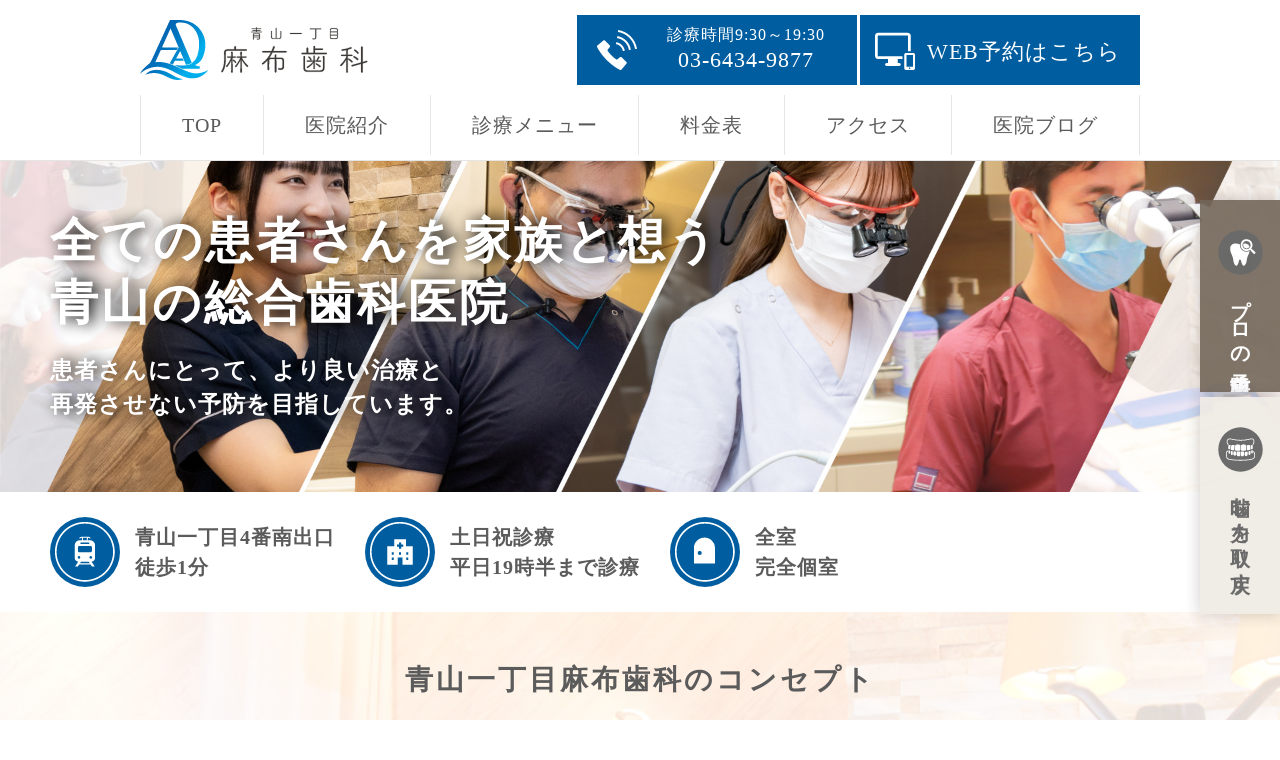

--- FILE ---
content_type: text/html; charset=UTF-8
request_url: https://www.aoyama-azabu-dc.com/
body_size: 15054
content:
<!doctype html>
<html lang="ja">
<head prefix="og: http://ogp.me/ns#">
<meta charset="utf-8">
<meta name="viewport" content="width=device-width, initial-scale=1">
<meta name="format-detection" content="telephone=no">
<meta name="keywords" content="青山一丁目麻布歯科">
<meta http-equiv="Permissions-Policy" content="accelerometer=(); gyroscope=()">
  <meta name="thumbnail" content="https://www.aoyama-azabu-dc.com/img/clinic_16.jpg">
  <PageMap>
	<DataObject type="thumbnail">
		<Attribute name="src" value="https://www.aoyama-azabu-dc.com/img/clinic_16.jpg">
		<Attribute name="width" value="800">
		<Attribute name="height" value="552">
	</DataObject>
  </PageMap>
<title>青山一丁目駅徒歩1分の歯医者 | 青山一丁目麻布歯科・24時間Web予約</title>

		<!-- All in One SEO 4.9.3 - aioseo.com -->
	<meta name="description" content="港区青山一丁目駅4（南）出口より徒歩1分の歯医者。青山一丁目麻布歯科では平日は夜8時まで、土日祝日も診療しております。患者さんを家族と思い、小児歯科治療から審美治療、インプラント治療まで対応いたします。" />
	<meta name="robots" content="max-snippet:-1, max-image-preview:large, max-video-preview:-1" />
	<link rel="canonical" href="https://www.aoyama-azabu-dc.com/" />
	<meta name="generator" content="All in One SEO (AIOSEO) 4.9.3" />
		<meta property="og:locale" content="ja_JP" />
		<meta property="og:site_name" content="青山一丁目駅から徒歩1分の歯医者 - 青山一丁目麻布歯科 |" />
		<meta property="og:type" content="article" />
		<meta property="og:title" content="青山一丁目駅徒歩1分の歯医者 | 青山一丁目麻布歯科・24時間Web予約" />
		<meta property="og:description" content="港区青山一丁目駅4（南）出口より徒歩1分の歯医者。青山一丁目麻布歯科では平日は夜8時まで、土日祝日も診療しております。患者さんを家族と思い、小児歯科治療から審美治療、インプラント治療まで対応いたします。" />
		<meta property="og:url" content="https://www.aoyama-azabu-dc.com/" />
		<meta property="article:published_time" content="2019-12-09T05:20:46+00:00" />
		<meta property="article:modified_time" content="2019-12-09T05:20:46+00:00" />
		<meta name="twitter:card" content="summary" />
		<meta name="twitter:title" content="青山一丁目駅徒歩1分の歯医者 | 青山一丁目麻布歯科・24時間Web予約" />
		<meta name="twitter:description" content="港区青山一丁目駅4（南）出口より徒歩1分の歯医者。青山一丁目麻布歯科では平日は夜8時まで、土日祝日も診療しております。患者さんを家族と思い、小児歯科治療から審美治療、インプラント治療まで対応いたします。" />
		<!-- All in One SEO -->

		<!-- This site uses the Google Analytics by MonsterInsights plugin v9.11.1 - Using Analytics tracking - https://www.monsterinsights.com/ -->
		<!-- Note: MonsterInsights is not currently configured on this site. The site owner needs to authenticate with Google Analytics in the MonsterInsights settings panel. -->
					<!-- No tracking code set -->
				<!-- / Google Analytics by MonsterInsights -->
		<style id='wp-img-auto-sizes-contain-inline-css'>
img:is([sizes=auto i],[sizes^="auto," i]){contain-intrinsic-size:3000px 1500px}
/*# sourceURL=wp-img-auto-sizes-contain-inline-css */
</style>
<link rel="apple-touch-icon" sizes="180x180" href="/wp-content/uploads/fbrfg/apple-touch-icon.png">
<link rel="icon" type="image/png" sizes="32x32" href="/wp-content/uploads/fbrfg/favicon-32x32.png">
<link rel="icon" type="image/png" sizes="16x16" href="/wp-content/uploads/fbrfg/favicon-16x16.png">
<link rel="manifest" href="/wp-content/uploads/fbrfg/site.webmanifest">
<link rel="mask-icon" href="/wp-content/uploads/fbrfg/safari-pinned-tab.svg" color="#5bbad5">
<link rel="shortcut icon" href="/wp-content/uploads/fbrfg/favicon.ico">
<meta name="msapplication-TileColor" content="#da532c">
<meta name="msapplication-config" content="/wp-content/uploads/fbrfg/browserconfig.xml">
<meta name="theme-color" content="#ffffff"><script>
document.documentElement.className = document.documentElement.className.replace( 'no-js', 'js' );
//# sourceURL=twentytwenty_no_js_class
</script>
<link rel="stylesheet" href="https://www.aoyama-azabu-dc.com/css/style.css">
<link rel="stylesheet" href="https://www.aoyama-azabu-dc.com/css/pure-drawer.css">
<link rel="stylesheet" href="https://www.aoyama-azabu-dc.com/css/animate.min.css">
<script src="https://code.jquery.com/jquery-3.4.1.min.js"></script>
<script src="https://www.aoyama-azabu-dc.com/js/jquery.bgswitcher.js"></script>
<script src="https://www.aoyama-azabu-dc.com/js/menu.js"></script>
<script src="https://www.aoyama-azabu-dc.com/js/smooth-scroll.min.js"></script>
<script src="https://www.aoyama-azabu-dc.com/js/wow.min.js"></script>
<script>new WOW().init();</script>
<script>
  (function(d) {
    var config = {
      kitId: 'pnd8mlh',
      scriptTimeout: 3000,
      async: true
    },
    h=d.documentElement,t=setTimeout(function(){h.className=h.className.replace(/\bwf-loading\b/g,"")+" wf-inactive";},config.scriptTimeout),tk=d.createElement("script"),f=false,s=d.getElementsByTagName("script")[0],a;h.className+=" wf-loading";tk.src='https://use.typekit.net/'+config.kitId+'.js';tk.async=true;tk.onload=tk.onreadystatechange=function(){a=this.readyState;if(f||a&&a!="complete"&&a!="loaded")return;f=true;clearTimeout(t);try{Typekit.load(config)}catch(e){}};s.parentNode.insertBefore(tk,s)
  })(document);
</script>

<!-- Google Tag Manager genova -->
<script>(function(w,d,s,l,i){w[l]=w[l]||[];w[l].push({'gtm.start':
new Date().getTime(),event:'gtm.js'});var f=d.getElementsByTagName(s)[0],
j=d.createElement(s),dl=l!='dataLayer'?'&l='+l:'';j.async=true;j.src=
'https://www.googletagmanager.com/gtm.js?id='+i+dl;f.parentNode.insertBefore(j,f);
})(window,document,'script','dataLayer','GTM-WZL5P2FZ');</script>
<!-- End Google Tag Manager -->
<!-- Google Tag Manager -->
<script>(function(w,d,s,l,i){w[l]=w[l]||[];w[l].push({'gtm.start':
new Date().getTime(),event:'gtm.js'});var f=d.getElementsByTagName(s)[0],
j=d.createElement(s),dl=l!='dataLayer'?'&l='+l:'';j.async=true;j.src=
'https://www.googletagmanager.com/gtm.js?id='+i+dl;f.parentNode.insertBefore(j,f);
})(window,document,'script','dataLayer','GTM-MBH73J2');</script>
<!-- End Google Tag Manager -->
<style id='global-styles-inline-css'>
:root{--wp--preset--aspect-ratio--square: 1;--wp--preset--aspect-ratio--4-3: 4/3;--wp--preset--aspect-ratio--3-4: 3/4;--wp--preset--aspect-ratio--3-2: 3/2;--wp--preset--aspect-ratio--2-3: 2/3;--wp--preset--aspect-ratio--16-9: 16/9;--wp--preset--aspect-ratio--9-16: 9/16;--wp--preset--color--black: #000000;--wp--preset--color--cyan-bluish-gray: #abb8c3;--wp--preset--color--white: #ffffff;--wp--preset--color--pale-pink: #f78da7;--wp--preset--color--vivid-red: #cf2e2e;--wp--preset--color--luminous-vivid-orange: #ff6900;--wp--preset--color--luminous-vivid-amber: #fcb900;--wp--preset--color--light-green-cyan: #7bdcb5;--wp--preset--color--vivid-green-cyan: #00d084;--wp--preset--color--pale-cyan-blue: #8ed1fc;--wp--preset--color--vivid-cyan-blue: #0693e3;--wp--preset--color--vivid-purple: #9b51e0;--wp--preset--color--accent: #cd2653;--wp--preset--color--primary: #000000;--wp--preset--color--secondary: #6d6d6d;--wp--preset--color--subtle-background: #dcd7ca;--wp--preset--color--background: #f5efe0;--wp--preset--gradient--vivid-cyan-blue-to-vivid-purple: linear-gradient(135deg,rgb(6,147,227) 0%,rgb(155,81,224) 100%);--wp--preset--gradient--light-green-cyan-to-vivid-green-cyan: linear-gradient(135deg,rgb(122,220,180) 0%,rgb(0,208,130) 100%);--wp--preset--gradient--luminous-vivid-amber-to-luminous-vivid-orange: linear-gradient(135deg,rgb(252,185,0) 0%,rgb(255,105,0) 100%);--wp--preset--gradient--luminous-vivid-orange-to-vivid-red: linear-gradient(135deg,rgb(255,105,0) 0%,rgb(207,46,46) 100%);--wp--preset--gradient--very-light-gray-to-cyan-bluish-gray: linear-gradient(135deg,rgb(238,238,238) 0%,rgb(169,184,195) 100%);--wp--preset--gradient--cool-to-warm-spectrum: linear-gradient(135deg,rgb(74,234,220) 0%,rgb(151,120,209) 20%,rgb(207,42,186) 40%,rgb(238,44,130) 60%,rgb(251,105,98) 80%,rgb(254,248,76) 100%);--wp--preset--gradient--blush-light-purple: linear-gradient(135deg,rgb(255,206,236) 0%,rgb(152,150,240) 100%);--wp--preset--gradient--blush-bordeaux: linear-gradient(135deg,rgb(254,205,165) 0%,rgb(254,45,45) 50%,rgb(107,0,62) 100%);--wp--preset--gradient--luminous-dusk: linear-gradient(135deg,rgb(255,203,112) 0%,rgb(199,81,192) 50%,rgb(65,88,208) 100%);--wp--preset--gradient--pale-ocean: linear-gradient(135deg,rgb(255,245,203) 0%,rgb(182,227,212) 50%,rgb(51,167,181) 100%);--wp--preset--gradient--electric-grass: linear-gradient(135deg,rgb(202,248,128) 0%,rgb(113,206,126) 100%);--wp--preset--gradient--midnight: linear-gradient(135deg,rgb(2,3,129) 0%,rgb(40,116,252) 100%);--wp--preset--font-size--small: 18px;--wp--preset--font-size--medium: 20px;--wp--preset--font-size--large: 26.25px;--wp--preset--font-size--x-large: 42px;--wp--preset--font-size--normal: 21px;--wp--preset--font-size--larger: 32px;--wp--preset--spacing--20: 0.44rem;--wp--preset--spacing--30: 0.67rem;--wp--preset--spacing--40: 1rem;--wp--preset--spacing--50: 1.5rem;--wp--preset--spacing--60: 2.25rem;--wp--preset--spacing--70: 3.38rem;--wp--preset--spacing--80: 5.06rem;--wp--preset--shadow--natural: 6px 6px 9px rgba(0, 0, 0, 0.2);--wp--preset--shadow--deep: 12px 12px 50px rgba(0, 0, 0, 0.4);--wp--preset--shadow--sharp: 6px 6px 0px rgba(0, 0, 0, 0.2);--wp--preset--shadow--outlined: 6px 6px 0px -3px rgb(255, 255, 255), 6px 6px rgb(0, 0, 0);--wp--preset--shadow--crisp: 6px 6px 0px rgb(0, 0, 0);}:where(.is-layout-flex){gap: 0.5em;}:where(.is-layout-grid){gap: 0.5em;}body .is-layout-flex{display: flex;}.is-layout-flex{flex-wrap: wrap;align-items: center;}.is-layout-flex > :is(*, div){margin: 0;}body .is-layout-grid{display: grid;}.is-layout-grid > :is(*, div){margin: 0;}:where(.wp-block-columns.is-layout-flex){gap: 2em;}:where(.wp-block-columns.is-layout-grid){gap: 2em;}:where(.wp-block-post-template.is-layout-flex){gap: 1.25em;}:where(.wp-block-post-template.is-layout-grid){gap: 1.25em;}.has-black-color{color: var(--wp--preset--color--black) !important;}.has-cyan-bluish-gray-color{color: var(--wp--preset--color--cyan-bluish-gray) !important;}.has-white-color{color: var(--wp--preset--color--white) !important;}.has-pale-pink-color{color: var(--wp--preset--color--pale-pink) !important;}.has-vivid-red-color{color: var(--wp--preset--color--vivid-red) !important;}.has-luminous-vivid-orange-color{color: var(--wp--preset--color--luminous-vivid-orange) !important;}.has-luminous-vivid-amber-color{color: var(--wp--preset--color--luminous-vivid-amber) !important;}.has-light-green-cyan-color{color: var(--wp--preset--color--light-green-cyan) !important;}.has-vivid-green-cyan-color{color: var(--wp--preset--color--vivid-green-cyan) !important;}.has-pale-cyan-blue-color{color: var(--wp--preset--color--pale-cyan-blue) !important;}.has-vivid-cyan-blue-color{color: var(--wp--preset--color--vivid-cyan-blue) !important;}.has-vivid-purple-color{color: var(--wp--preset--color--vivid-purple) !important;}.has-black-background-color{background-color: var(--wp--preset--color--black) !important;}.has-cyan-bluish-gray-background-color{background-color: var(--wp--preset--color--cyan-bluish-gray) !important;}.has-white-background-color{background-color: var(--wp--preset--color--white) !important;}.has-pale-pink-background-color{background-color: var(--wp--preset--color--pale-pink) !important;}.has-vivid-red-background-color{background-color: var(--wp--preset--color--vivid-red) !important;}.has-luminous-vivid-orange-background-color{background-color: var(--wp--preset--color--luminous-vivid-orange) !important;}.has-luminous-vivid-amber-background-color{background-color: var(--wp--preset--color--luminous-vivid-amber) !important;}.has-light-green-cyan-background-color{background-color: var(--wp--preset--color--light-green-cyan) !important;}.has-vivid-green-cyan-background-color{background-color: var(--wp--preset--color--vivid-green-cyan) !important;}.has-pale-cyan-blue-background-color{background-color: var(--wp--preset--color--pale-cyan-blue) !important;}.has-vivid-cyan-blue-background-color{background-color: var(--wp--preset--color--vivid-cyan-blue) !important;}.has-vivid-purple-background-color{background-color: var(--wp--preset--color--vivid-purple) !important;}.has-black-border-color{border-color: var(--wp--preset--color--black) !important;}.has-cyan-bluish-gray-border-color{border-color: var(--wp--preset--color--cyan-bluish-gray) !important;}.has-white-border-color{border-color: var(--wp--preset--color--white) !important;}.has-pale-pink-border-color{border-color: var(--wp--preset--color--pale-pink) !important;}.has-vivid-red-border-color{border-color: var(--wp--preset--color--vivid-red) !important;}.has-luminous-vivid-orange-border-color{border-color: var(--wp--preset--color--luminous-vivid-orange) !important;}.has-luminous-vivid-amber-border-color{border-color: var(--wp--preset--color--luminous-vivid-amber) !important;}.has-light-green-cyan-border-color{border-color: var(--wp--preset--color--light-green-cyan) !important;}.has-vivid-green-cyan-border-color{border-color: var(--wp--preset--color--vivid-green-cyan) !important;}.has-pale-cyan-blue-border-color{border-color: var(--wp--preset--color--pale-cyan-blue) !important;}.has-vivid-cyan-blue-border-color{border-color: var(--wp--preset--color--vivid-cyan-blue) !important;}.has-vivid-purple-border-color{border-color: var(--wp--preset--color--vivid-purple) !important;}.has-vivid-cyan-blue-to-vivid-purple-gradient-background{background: var(--wp--preset--gradient--vivid-cyan-blue-to-vivid-purple) !important;}.has-light-green-cyan-to-vivid-green-cyan-gradient-background{background: var(--wp--preset--gradient--light-green-cyan-to-vivid-green-cyan) !important;}.has-luminous-vivid-amber-to-luminous-vivid-orange-gradient-background{background: var(--wp--preset--gradient--luminous-vivid-amber-to-luminous-vivid-orange) !important;}.has-luminous-vivid-orange-to-vivid-red-gradient-background{background: var(--wp--preset--gradient--luminous-vivid-orange-to-vivid-red) !important;}.has-very-light-gray-to-cyan-bluish-gray-gradient-background{background: var(--wp--preset--gradient--very-light-gray-to-cyan-bluish-gray) !important;}.has-cool-to-warm-spectrum-gradient-background{background: var(--wp--preset--gradient--cool-to-warm-spectrum) !important;}.has-blush-light-purple-gradient-background{background: var(--wp--preset--gradient--blush-light-purple) !important;}.has-blush-bordeaux-gradient-background{background: var(--wp--preset--gradient--blush-bordeaux) !important;}.has-luminous-dusk-gradient-background{background: var(--wp--preset--gradient--luminous-dusk) !important;}.has-pale-ocean-gradient-background{background: var(--wp--preset--gradient--pale-ocean) !important;}.has-electric-grass-gradient-background{background: var(--wp--preset--gradient--electric-grass) !important;}.has-midnight-gradient-background{background: var(--wp--preset--gradient--midnight) !important;}.has-small-font-size{font-size: var(--wp--preset--font-size--small) !important;}.has-medium-font-size{font-size: var(--wp--preset--font-size--medium) !important;}.has-large-font-size{font-size: var(--wp--preset--font-size--large) !important;}.has-x-large-font-size{font-size: var(--wp--preset--font-size--x-large) !important;}
/*# sourceURL=global-styles-inline-css */
</style>
</head>

<body>
<!-- Google Tag Manager (noscript) genova -->
<noscript><iframe src="https://www.googletagmanager.com/ns.html?id=GTM-WZL5P2FZ"
height="0" width="0" style="display:none;visibility:hidden"></iframe></noscript>
<!-- End Google Tag Manager (noscript) -->
<!-- Google Tag Manager (noscript) -->
<noscript><iframe src="https://www.googletagmanager.com/ns.html?id=GTM-MBH73J2"
height="0" width="0" style="display:none;visibility:hidden"></iframe></noscript>
<!-- End Google Tag Manager (noscript) -->

<header id="header">


<!--SPヘッダーここから-->
<div id="sp_header" class="pc_none">
<div class="sp_head_fix">
    <div class="pure-container" data-effect="pure-effect-slide">
    <h1><a href="https://www.aoyama-azabu-dc.com/"><img src="https://www.aoyama-azabu-dc.com/img/logo_wide.svg" alt="青山一丁目麻布歯科" class="sp_logo"></a></h1>
		<a href="https://www.aoyama-azabu-dc.com/menu/prevent/	" class="sp_preventnav"><img src="https://www.aoyama-azabu-dc.com/img/icon_prevent.svg" alt="予防歯科"><br>プロの<br>予防歯科</a>
		<a href="https://azabudc-group-lp.com/implant/" class="sp_bite" target="_blank"><img src="https://www.aoyama-azabu-dc.com/img/icon_bite.svg" alt="予防歯科"><br>噛む力を<br>取り戻す</a>
    <input type="checkbox" id="pure-toggle-right" class="pure-toggle" data-toggle="right">
    <label class="pure-toggle-label" for="pure-toggle-right" data-toggle-label="right">
        <span class="pure-toggle-icon"></span>
        <span class="pure-toggle-menu"><img src="https://www.aoyama-azabu-dc.com/img/icon_sp_menu.svg" alt="メニュー"></span>
    </label>

    <nav class="pure-drawer nav_box_sp" data-position="right">
    <a href="https://www.aoyama-azabu-dc.com/"><img src="https://www.aoyama-azabu-dc.com/img/logo_txt.svg" alt="青山一丁目麻布歯科" class="drawer_logo"></a>
    <div class="sp_nav">
    <ul>
      <li><a href="https://www.aoyama-azabu-dc.com/">TOP</a></li>
      <li class="menu__item">
				<a class="js-menu__item__link" href="">医院紹介</a>
				<ul class="submenu">
            <li class="submenu__item">
                <a href="https://www.aoyama-azabu-dc.com/concept">当院の思い</a>
            </li>
            <li class="submenu__item">
                <a href="https://www.aoyama-azabu-dc.com/concept#link07">6つの約束</a>
            </li>
            <li class="submenu__item">
                <a href="https://www.aoyama-azabu-dc.com/clinic">医院紹介</a>
            </li>
            <li class="submenu__item">
                <a href="https://www.aoyama-azabu-dc.com/clinic#link01">スタッフ紹介</a>
            </li>
						<li class="submenu__item">
                <a href="https://www.aoyama-azabu-dc.com/clinic#link02">院内ツアー</a>
            </li>
        </ul>
			</li>
			<li><a href="https://www.aoyama-azabu-dc.com/menu/">診療メニュー</a></li>
      <li><a href="https://www.aoyama-azabu-dc.com/fee">料金表</a></li>
      <li><a href="https://www.aoyama-azabu-dc.com/clinic#access">アクセス</a></li>
      <li><a href="https://www.aoyama-azabu-dc.com/category/blog/">医院ブログ</a></li>
    </ul>
    </div>
    </nav>
    <label class="pure-overlay" for="pure-toggle-right" data-overlay="right"></label>
    </div>
</div>
</div>
<!--SPヘッダーここまで-->


<div class="pc_head_fix">
<!--PCヘッダーここから-->
<div id="pc_header" class="sp_none tab_none flex_between_all">
<h1><a href="https://www.aoyama-azabu-dc.com/"><img src="https://www.aoyama-azabu-dc.com/img/logo_wide.svg" alt="青山一丁目麻布歯科" class="logo"></a></h1>
<div class="flex_between_all">
  <div class="pc_header_btn_left">
  <a href="tel:0364349877">
  <img src="https://www.aoyama-azabu-dc.com/img/tel.svg" alt="電話">
	  <p class="web_font">診療時間9:30～19:30<br>
  <span class="txt_l">03-6434-9877</span></p>
  </a>
  </div>
  <div class="pc_header_btn_right">
  <a href="https://www.genifix.jp/aoyama-1chome-azabu-shika-caa/" target="_blank" >
  <img src="https://www.aoyama-azabu-dc.com/img/reservation.svg" alt="web予約">
  <p class="web_font"><span class="txt_l">WEB予約はこちら</span></p>
  </a>
  </div>
</div>
</div>
<!--PCヘッダーここまで-->


<!--PCグローバルナビここから-->
<nav id="pc_nav" class="tab_none sp_none">
<ul class="nav_menu">
  <li><a href="https://www.aoyama-azabu-dc.com/">TOP</a></li>
  <li class="menu__single">
		<a href="">医院紹介</a>
		<ul class="menu__second-level">
		<li><a href="https://www.aoyama-azabu-dc.com/concept">当院の思い</a></li>
		<li><a href="https://www.aoyama-azabu-dc.com/concept#link07">6つの約束</a></li>
		<li><a href="https://www.aoyama-azabu-dc.com/clinic">医院紹介</a></li>
		<li><a href="https://www.aoyama-azabu-dc.com/clinic#link01">スタッフ紹介</a></li>
		<li><a href="https://www.aoyama-azabu-dc.com/clinic#link02">院内ツアー</a></li>
		</ul>
	</li>
  <li><a href="https://www.aoyama-azabu-dc.com/menu">診療メニュー</a></li>
  <li><a href="https://www.aoyama-azabu-dc.com/fee">料金表</a></li>
  <li><a href="https://www.aoyama-azabu-dc.com/clinic#access">アクセス</a></li>
  <li><a href="https://www.aoyama-azabu-dc.com/category/blog/">医院ブログ</a></li>
</ul>
</nav>
<!--PCグローバルナビここまで-->
</div>

</header>

<main id="main">

<!--メインビジュアルここから-->
<div id="top_mv" class="bg-slider">
  <div class="top_mv_inner">
      <h2 class="top_mv_maintxt">全ての患者さんを<br class="pc_none">家族と想う<br>青山の総合歯科医院</h2>
      <p class="top_mv_subtxt">患者さんにとって、より良い治療と<br>
        再発させない予防を目指しています。</p>
  </div>
</div>
<div id="top_mvbtm">
  <div class="top_mvbtm_box">
    <div class="top_mvbtm_icon sp_none"><img src="img/top_mvbtmicon_01.svg" class="top_mvbtm_iconitem"></div>
    <div class="top_mvbtm_txt">
      <img src="img/icon_train.svg" class="top_mvbtm_spicon pc_none tab_none">
      <p class="top_mvbtm_txtitem">青山一丁目<br class="pc_none tab_none">4番南出口<br>徒歩1分</p>
    </div>
  </div>
  <div class="top_mvbtm_box">
    <div class="top_mvbtm_icon sp_none"><img src="img/top_mvbtmicon_02.svg" class="top_mvbtm_iconitem"></div>
    <div class="top_mvbtm_txt">
      <img src="img/icon_clinic.svg" class="top_mvbtm_spicon pc_none tab_none">
      <p class="top_mvbtm_txtitem">土日祝診療<br>平日19時半まで<br class="pc_none tab_none">診療</p>
    </div>
  </div>
  <div class="top_mvbtm_box">
    <div class="top_mvbtm_icon sp_none"><img src="img/top_mvbtmicon_03.svg" class="top_mvbtm_iconitem"></div>
    <div class="top_mvbtm_txt">
      <img src="img/icon_door.svg" class="top_mvbtm_spicon pc_none tab_none">
      <p class="top_mvbtm_txtitem">全室<br>
      完全個室</p></div>
  </div>
</div>
<!--メインビジュアルここまで-->

<div class="back_fff">
  <!--青山一丁目麻布歯科のコンセプトここから-->
  <div class="top_concept">
  <div class="bg_filter">
  <h2>青山一丁目麻布歯科のコンセプト</h2>
  <p>青山一丁目麻布歯科では、患者さんを家族と想い痛みがなく患者さんに寄り添う選ばれる歯科医院を目指しています。<br>
  患者さんの立場になったとき自分が治療されたいと思える総合治療を行っていきます。<br>
  青山一丁目の愛される歯医者さんである為に。</p>
  </div>
  </div>
  <!--青山一丁目麻布歯科のコンセプトここまで-->
</div>
	
<div class="back_edeff4">
<div class="top_linkbnrarea">
<div class="top_linkbnrarea_item">
  <a href="https://www.jidv.org/clinics/%E9%9D%92%E5%B1%B1%E4%B8%80%E4%B8%81%E7%9B%AE%E9%BA%BB%E5%B8%83%E6%AD%AF%E7%A7%91" target="_blank"><img src="img/bnr_jidv.png" alt="日本歯科医療評価機構" class="top_linkbnrarea_img"></a>
</div><div class="top_linkbnrarea_item">
<a href="https://www.aoyama-azabu-dc.com/web%e5%95%8f%e8%a8%ba%e7%a5%a8/"><img src="img/line_bnr.png" alt="ライン問診" class="top_linkbnrarea_img"></a>
</div>
<div class="top_linkbnrarea_item">
  <a href="https://www.instagram.com/aoyamaazabudc/" target="_blank"><img src="img/bnr_instacase.png" alt="青山一丁目麻布歯科インスタグラム" class="top_linkbnrarea_img"></a>
</div>
</div>
</div>

<div class="back_edeff4">
<!--お知らせここから-->
    <div class="top-news">
      <div class="top_sectionWrapper">
      </div>
      <div class="top_sectionWrapperWide">
        <div class="top-news_tabWrapper">
          <input id="tab-01" type="radio" name="top-news-tab" class="top-news_tabSwitch" checked="checked"><label class="top-news_tabLabel top-news_tabLabel--news" for="tab-01"><h3>お知らせ</h3></label>
          <div class="top-news_tabCntent top-news_tabCntent--news">
            <ul class="top-news_tabCntentList">
                            <li class="top-news_tabCntentListItem">
                <a href="https://www.aoyama-azabu-dc.com/%e3%80%902026%e5%b9%b43%e6%9c%88%e3%80%91%e4%bc%91%e8%a8%ba%e6%97%a5%e3%81%ae%e3%81%8a%e7%9f%a5%e3%82%89%e3%81%9b/"><img src="https://www.aoyama-azabu-dc.com/wp-content/uploads/2026/01/1.png" class="top-news_tabCntentListItemImg"></a>
                <div class="top-news_tabCntentListItemText">
                  <p class="top-news_tabCntentListItemTextDay">26.01.09</p>
                  <div class="top-news_tabCntentListItemTextTag top-news_tabCntentListItemTextTag--news">お知らせ</div>
                  <a href="https://www.aoyama-azabu-dc.com/%e3%80%902026%e5%b9%b43%e6%9c%88%e3%80%91%e4%bc%91%e8%a8%ba%e6%97%a5%e3%81%ae%e3%81%8a%e7%9f%a5%e3%82%89%e3%81%9b/" class="top-news_tabCntentListItemTextLink">
                    <h4>
                    【2026年3月】休診日のお知らせ                    </h4>
                  </a>
                </div>
              </li>
                            <li class="top-news_tabCntentListItem">
                <a href="https://www.aoyama-azabu-dc.com/%e3%80%90%e3%80%80%e5%b9%b4%e6%9c%ab%e5%b9%b4%e5%a7%8b%e3%81%ae%e4%bc%91%e8%a8%ba%e6%97%a5%e3%81%ab%e3%81%a4%e3%81%84%e3%81%a6%e3%80%80%e3%80%91/"><img src="https://www.aoyama-azabu-dc.com/wp-content/uploads/2025/12/47633fd952b55f8104287a3fc2e8ef10.png" class="top-news_tabCntentListItemImg"></a>
                <div class="top-news_tabCntentListItemText">
                  <p class="top-news_tabCntentListItemTextDay">25.12.05</p>
                  <div class="top-news_tabCntentListItemTextTag top-news_tabCntentListItemTextTag--news">お知らせ</div>
                  <a href="https://www.aoyama-azabu-dc.com/%e3%80%90%e3%80%80%e5%b9%b4%e6%9c%ab%e5%b9%b4%e5%a7%8b%e3%81%ae%e4%bc%91%e8%a8%ba%e6%97%a5%e3%81%ab%e3%81%a4%e3%81%84%e3%81%a6%e3%80%80%e3%80%91/" class="top-news_tabCntentListItemTextLink">
                    <h4>
                    【　年末年始の休診日について　】                    </h4>
                  </a>
                </div>
              </li>
                            <li class="top-news_tabCntentListItem">
                <a href="https://www.aoyama-azabu-dc.com/%e3%80%90%e8%a8%ba%e7%99%82%e6%99%82%e9%96%93%e5%a4%89%e6%9b%b4%e3%81%ae%e3%81%8a%e7%9f%a5%e3%82%89%e3%81%9b%ef%bc%88%e4%bb%a4%e5%92%8c8%e5%b9%b41%e6%9c%88%e3%82%88%e3%82%8a%ef%bc%89%e3%80%91/"><img src="https://www.aoyama-azabu-dc.com/wp-content/uploads/2025/12/47633fd952b55f8104287a3fc2e8ef10-1.png" class="top-news_tabCntentListItemImg"></a>
                <div class="top-news_tabCntentListItemText">
                  <p class="top-news_tabCntentListItemTextDay">25.11.29</p>
                  <div class="top-news_tabCntentListItemTextTag top-news_tabCntentListItemTextTag--news">お知らせ</div>
                  <a href="https://www.aoyama-azabu-dc.com/%e3%80%90%e8%a8%ba%e7%99%82%e6%99%82%e9%96%93%e5%a4%89%e6%9b%b4%e3%81%ae%e3%81%8a%e7%9f%a5%e3%82%89%e3%81%9b%ef%bc%88%e4%bb%a4%e5%92%8c8%e5%b9%b41%e6%9c%88%e3%82%88%e3%82%8a%ef%bc%89%e3%80%91/" class="top-news_tabCntentListItemTextLink">
                    <h4>
                    【　診療時間変更のお知らせ（令和8年1月より）　】                    </h4>
                  </a>
                </div>
              </li>
                                        </ul>
            <div class="top-news_linkBtnArea">
              <a href="/category/news/" class="top_linkBtn">過去の内容を見る</a>
            </div>
          </div>
          <input id="tab-02" type="radio" name="top-news-tab" class="top-news_tabSwitch"><label class="top-news_tabLabel top-news_tabLabel--column" for="tab-02"><h3>ブログ</h3></label>
          <div class="top-news_tabCntent top-news_tabCntent--column">
            <ul class="top-news_tabCntentList">
                            <li class="top-news_tabCntentListItem">
                <a href="https://www.aoyama-azabu-dc.com/%e6%ad%af%e5%91%a8%e7%97%85%e3%81%a7%e6%ad%af%e3%81%8c%e5%8b%95%e3%81%8f%e3%81%ae%e3%81%af%e3%81%aa%e3%81%9c%ef%bc%9f%e9%aa%a8%e3%81%8c%e6%ba%b6%e3%81%91%e3%82%8b%e3%83%a1%e3%82%ab%e3%83%8b%e3%82%ba/"><img src="https://www.aoyama-azabu-dc.com/img/default.png" class="top-news_tabCntentListItemImg"></a>
                <div class="top-news_tabCntentListItemText">
                  <p class="top-news_tabCntentListItemTextDay">26.01.09</p>
                  <div class="top-news_tabCntentListItemTextTag top-news_tabCntentListItemTextTag--column">ブログ</div>
                  <a href="https://www.aoyama-azabu-dc.com/%e6%ad%af%e5%91%a8%e7%97%85%e3%81%a7%e6%ad%af%e3%81%8c%e5%8b%95%e3%81%8f%e3%81%ae%e3%81%af%e3%81%aa%e3%81%9c%ef%bc%9f%e9%aa%a8%e3%81%8c%e6%ba%b6%e3%81%91%e3%82%8b%e3%83%a1%e3%82%ab%e3%83%8b%e3%82%ba/" class="top-news_tabCntentListItemTextLink">
                    <h4>
                    歯周病で歯が動くのはなぜ？骨が溶けるメカニズムと再生の可能性                    </h4>
                  </a>
                </div>
              </li>
                            <li class="top-news_tabCntentListItem">
                <a href="https://www.aoyama-azabu-dc.com/40%e4%bb%a3%e3%81%8b%e3%82%89%e3%81%ae%e7%9f%af%e6%ad%a3%e6%b2%bb%e7%99%82%ef%bd%9c%e6%ad%af%e5%91%a8%e7%97%85%e3%82%84%e9%aa%a8%e5%90%b8%e5%8f%8e%e3%82%92%e9%98%b2%e3%81%90%e3%81%9f%e3%82%81%e3%81%ae/"><img src="https://www.aoyama-azabu-dc.com/wp-content/uploads/2025/01/7-300x163.png" class="top-news_tabCntentListItemImg"></a>
                <div class="top-news_tabCntentListItemText">
                  <p class="top-news_tabCntentListItemTextDay">25.12.29</p>
                  <div class="top-news_tabCntentListItemTextTag top-news_tabCntentListItemTextTag--column">ブログ</div>
                  <a href="https://www.aoyama-azabu-dc.com/40%e4%bb%a3%e3%81%8b%e3%82%89%e3%81%ae%e7%9f%af%e6%ad%a3%e6%b2%bb%e7%99%82%ef%bd%9c%e6%ad%af%e5%91%a8%e7%97%85%e3%82%84%e9%aa%a8%e5%90%b8%e5%8f%8e%e3%82%92%e9%98%b2%e3%81%90%e3%81%9f%e3%82%81%e3%81%ae/" class="top-news_tabCntentListItemTextLink">
                    <h4>
                    40代からの矯正治療｜歯周病や骨吸収を防ぐための大人の矯正計…                    </h4>
                  </a>
                </div>
              </li>
                            <li class="top-news_tabCntentListItem">
                <a href="https://www.aoyama-azabu-dc.com/%e6%ad%af%e4%b8%a6%e3%81%b3%e3%81%8c%e6%82%aa%e3%81%84%e3%81%a8%e6%ad%af%e5%91%a8%e7%97%85%e3%81%ab%e3%81%aa%e3%82%8a%e3%82%84%e3%81%99%e3%81%84%ef%bc%9f%e5%99%9b%e3%81%bf%e5%90%88%e3%82%8f%e3%81%9b/"><img src="https://www.aoyama-azabu-dc.com/wp-content/uploads/2025/07/10-300x163.png" class="top-news_tabCntentListItemImg"></a>
                <div class="top-news_tabCntentListItemText">
                  <p class="top-news_tabCntentListItemTextDay">25.12.10</p>
                  <div class="top-news_tabCntentListItemTextTag top-news_tabCntentListItemTextTag--column">ブログ</div>
                  <a href="https://www.aoyama-azabu-dc.com/%e6%ad%af%e4%b8%a6%e3%81%b3%e3%81%8c%e6%82%aa%e3%81%84%e3%81%a8%e6%ad%af%e5%91%a8%e7%97%85%e3%81%ab%e3%81%aa%e3%82%8a%e3%82%84%e3%81%99%e3%81%84%ef%bc%9f%e5%99%9b%e3%81%bf%e5%90%88%e3%82%8f%e3%81%9b/" class="top-news_tabCntentListItemTextLink">
                    <h4>
                    歯並びが悪いと歯周病になりやすい？噛み合わせが歯ぐきに与える…                    </h4>
                  </a>
                </div>
              </li>
                                        </ul>
            <div class="top-news_linkBtnArea">
              <a href="/category/column/" class="top_linkBtn">過去の内容を見る</a>
            </div>
          </div>
          <input id="tab-03" type="radio" name="top-news-tab" class="top-news_tabSwitch"><label class="top-news_tabLabel top-news_tabLabel--blog" for="tab-03"><h3>すべて</h3></label>
          <div class="top-news_tabCntent top-news_tabCntent--blog">
            <ul class="top-news_tabCntentList">
                        <li class="top-news_tabCntentListItem">
                <a href="https://www.aoyama-azabu-dc.com/%e3%80%902026%e5%b9%b43%e6%9c%88%e3%80%91%e4%bc%91%e8%a8%ba%e6%97%a5%e3%81%ae%e3%81%8a%e7%9f%a5%e3%82%89%e3%81%9b/"><img src="https://www.aoyama-azabu-dc.com/wp-content/uploads/2026/01/1.png" class="top-news_tabCntentListItemImg"></a>
                <div class="top-news_tabCntentListItemText">
                  <p class="top-news_tabCntentListItemTextDay">26.01.09</p>
                  <div class="top-news_tabCntentListItemTextTag top-news_tabCntentListItemTextTag--blog">お知らせ・ブログ</div>
                  <a href="https://www.aoyama-azabu-dc.com/%e3%80%902026%e5%b9%b43%e6%9c%88%e3%80%91%e4%bc%91%e8%a8%ba%e6%97%a5%e3%81%ae%e3%81%8a%e7%9f%a5%e3%82%89%e3%81%9b/" class="top-news_tabCntentListItemTextLink">
                    <h4>
                    【2026年3月】休診日のお知らせ                    </h4>
                  </a>
                </div>
              </li>
                          <li class="top-news_tabCntentListItem">
                <a href="https://www.aoyama-azabu-dc.com/%e3%80%90%e3%80%80%e5%b9%b4%e6%9c%ab%e5%b9%b4%e5%a7%8b%e3%81%ae%e4%bc%91%e8%a8%ba%e6%97%a5%e3%81%ab%e3%81%a4%e3%81%84%e3%81%a6%e3%80%80%e3%80%91/"><img src="https://www.aoyama-azabu-dc.com/wp-content/uploads/2025/12/47633fd952b55f8104287a3fc2e8ef10.png" class="top-news_tabCntentListItemImg"></a>
                <div class="top-news_tabCntentListItemText">
                  <p class="top-news_tabCntentListItemTextDay">25.12.05</p>
                  <div class="top-news_tabCntentListItemTextTag top-news_tabCntentListItemTextTag--blog">お知らせ・ブログ</div>
                  <a href="https://www.aoyama-azabu-dc.com/%e3%80%90%e3%80%80%e5%b9%b4%e6%9c%ab%e5%b9%b4%e5%a7%8b%e3%81%ae%e4%bc%91%e8%a8%ba%e6%97%a5%e3%81%ab%e3%81%a4%e3%81%84%e3%81%a6%e3%80%80%e3%80%91/" class="top-news_tabCntentListItemTextLink">
                    <h4>
                    【　年末年始の休診日について　】                    </h4>
                  </a>
                </div>
              </li>
                          <li class="top-news_tabCntentListItem">
                <a href="https://www.aoyama-azabu-dc.com/%e3%80%90%e8%a8%ba%e7%99%82%e6%99%82%e9%96%93%e5%a4%89%e6%9b%b4%e3%81%ae%e3%81%8a%e7%9f%a5%e3%82%89%e3%81%9b%ef%bc%88%e4%bb%a4%e5%92%8c8%e5%b9%b41%e6%9c%88%e3%82%88%e3%82%8a%ef%bc%89%e3%80%91/"><img src="https://www.aoyama-azabu-dc.com/wp-content/uploads/2025/12/47633fd952b55f8104287a3fc2e8ef10-1.png" class="top-news_tabCntentListItemImg"></a>
                <div class="top-news_tabCntentListItemText">
                  <p class="top-news_tabCntentListItemTextDay">25.11.29</p>
                  <div class="top-news_tabCntentListItemTextTag top-news_tabCntentListItemTextTag--blog">お知らせ・ブログ</div>
                  <a href="https://www.aoyama-azabu-dc.com/%e3%80%90%e8%a8%ba%e7%99%82%e6%99%82%e9%96%93%e5%a4%89%e6%9b%b4%e3%81%ae%e3%81%8a%e7%9f%a5%e3%82%89%e3%81%9b%ef%bc%88%e4%bb%a4%e5%92%8c8%e5%b9%b41%e6%9c%88%e3%82%88%e3%82%8a%ef%bc%89%e3%80%91/" class="top-news_tabCntentListItemTextLink">
                    <h4>
                    【　診療時間変更のお知らせ（令和8年1月より）　】                    </h4>
                  </a>
                </div>
              </li>
                                        </ul>
            <div class="top-news_linkBtnArea">
              <a href="/category/blog/" class="top_linkBtn">過去の内容を見る</a>
            </div>
          </div>
        </div>
      </div>
    </div>
<!--お知らせここまで-->


<!--基本情報ここから-->
<div class="top_info">
<div class="bg_filter">
<div class="info_box">
<h2>基本情報</h2>

<div class="flex_between">
<div class="info_flex">
<iframe src="https://www.google.com/maps/embed?pb=!1m18!1m12!1m3!1d3241.2052960851343!2d139.72418331525847!3d35.671946680196456!2m3!1f0!2f0!3f0!3m2!1i1024!2i768!4f13.1!3m3!1m2!1s0x60188d79736b1b53%3A0x90c1a350f64eaf43!2z6Z2S5bGx5LiA5LiB55uu6bq75biD5q2v56eR!5e0!3m2!1sja!2sjp!4v1580367336256!5m2!1sja!2sjp" frameborder="0" style="border:0;" allowfullscreen="" allow="accelerometer;gyroscope;"></iframe>
<table class="info_text">
  <tr>
  <th>所在地</th>
  <td>〒107-0052<br><a href="https://goo.gl/maps/Fo2vsG6viazqYSLb6" target="_blank">東京都港区赤坂8-5-32 <br class="pc_none tab_none">田中駒ビル1F</a></td>
  </tr>
  <tr>
  <th>アクセス</th>
  <td>
	  銀座線、半蔵門線、大江戸線<br>
	  青山一丁目駅4番南出口から徒歩1分
  </td>
  </tr>
  <tr>
  <th>電話番号</th>
  <td><a href="tel:0364349877">03-6434-9877</a></td>
</tr>
</table>
<table class="info_timetable">
<tr>
    <th>診療時間</th>
    <th>月</th>
    <th>火</th>
    <th>水</th>
    <th>木</th>
    <th>金</th>
    <th>土</th>
    <th>日</th>
    <th>祝</th>
  </tr>
  <tr>
    <td>9:30～14:00</td>
    <td>〇</td>
    <td>〇</td>
    <td>〇</td>
    <td>〇</td>
    <td>〇</td>
    <td rowspan="2" colspan="3">※</td>
  </tr>
  <tr>
    <td>15:00～19:30</td>
    <td>〇</td>
    <td>〇</td>
    <td>〇</td>
    <td>〇</td>
    <td>〇</td>
  </tr>
</table>
<p>※土日祝は9:30～17:30<br>
※最終受付時間　平日19：00　土日祝17：00</p>
</div>

<div class="info_flex">
<img src="img/top_info.jpg" alt="外観写真">
<iframe src="https://www.google.com/maps/embed?pb=!4v1724302914410!6m8!1m7!1sCAoSLEFGMVFpcE9veVloZmI2Q003akFPLVFpbzc0SFZLWjVhSkRVcmotb09UdGFR!2m2!1d35.671927115354!2d139.72638165625!3f184.58240265574037!4f-3.155630652273814!5f0.4000000000000002" style="border:0;" allowfullscreen="" loading="lazy" referrerpolicy="no-referrer-when-downgrade" allow="accelerometer;gyroscope;"></iframe>
</div>
</div>

</div>
</div>
</div>
<!--基本情報ここまで-->
	
<!--地域連携ここから-->
<div class="top_alignmentArea">
<h3 class="top_alignmentArea_title">港区麻布との地域連携で、より安心・高品質な歯科医療を</h3>
<p>青山一丁目麻布歯科では、地域の皆さまにより質の高い歯科医療を提供するため、東京都港区麻布との連携のもと、患者さんの満足度向上に取り組んでいます。</p>
<p>この取り組みの一環として、第三者機関であるNPO法人「日本歯科医療評価機構」の協力を得て、患者様満足度調査を実施。来院された皆さまの声を真摯に受け止め、サービスや対応面の改善に日々活かしています。</p>
<p>アンケートは匿名で行われ、患者さんの個人情報が当院に伝わることは一切ありませんので、どうぞご安心ください。調査結果は「第三者機関による患者様アンケート結果」として公開されており、医院の透明性と信頼性を支える重要な情報源となっています。</p>
<p>今後も港区・青山一丁目駅の歯医者・歯科として、皆さまのご期待に応えられるよう努めてまいります。</p>
<div class="top_alignmentArea_imgWrapper">
<a href="https://www.jidv.org/clinics/%E9%9D%92%E5%B1%B1%E4%B8%80%E4%B8%81%E7%9B%AE%E9%BA%BB%E5%B8%83%E6%AD%AF%E7%A7%91" target="_blank" class="top_alignmentArea_link"><img src="https://www.aoyama-azabu-dc.com/img/banner_hyouka.jpg" alt="地域連携" class="top_alignmentArea_img"></a>
<a href="https://www.aada.jp/clinic/3898/" target="_blank" class="top_alignmentArea_link"><img src="https://www.aoyama-azabu-dc.com/img/bnr_ishikai.jpg" alt="医師会" class="top_alignmentArea_img"></a>	
</div>

<h3 class="top_alignmentArea_title">日本歯科医療評価機構とは</h3>
<p>NPO法人「日本歯科医療評価機構」は、信頼できる歯科医院を見つけたいという患者さんの声に応えるために設立された第三者評価機関です。「どの歯科医院を選べば安心なのか分からない」といった悩みに対し、厳正な基準での調査と評価を通じて、信頼性の高い歯科医院を認定しています。</p>
<p>青山一丁目麻布歯科では、この機構の患者アンケートに協力し、実際の声をもとに医療サービスの向上に取り組んでいます。「口コミでも評判」「家族にもおすすめしたい」と思っていただけるような、安心して通える青山一丁目の歯医者・歯科を目指し、今後も誠実な診療を続けてまいります。</p>
</div>
<!--地域連携ここまで-->	
	
<!--青山一丁目麻布歯科6つの約束ここから-->
<div class="top_promise">

<h2>青山一丁目麻布歯科6つの約束</h2>
<div class="promise_flex">


<div class="promise_box wow fadeInUp" data-wow-duration="1.3s">
<a href="https://www.aoyama-azabu-dc.com/concept#link01">
<div class="promise_box_in">
<div class="promise_h3">
<img src="img/top_promise_01.jpg" alt="6つの約束">
<h3><span class="promise_no">１<br></span>患者さんに寄り添う<br class="sp_none">チーム医療</h3>
</div>
<p>患者さんを家族と想う専門的な知識を持った歯科医師と、スタッフが共にチームとして治療を行い、患者さんの幅広い症状に対応可能な医院環境です。</p>
</div>
</a>
</div>


<div class="promise_box wow fadeInUp" data-wow-duration="1.3s">
<a href="https://www.aoyama-azabu-dc.com/concept#link02">
<div class="promise_box_in">
<div class="promise_h3">
<img src="img/top_promise_02.jpg" alt="6つの約束">
<h3><span class="promise_no">２<br></span>痛みを抑えた<br class="sp_none">歯科治療</h3>
</div>
<p>できるだけ痛みを抑えた治療を行い、丁寧に時間をかけて、歯科に対する恐いというイメージを取り除くことを目指しています。</p>
</div>
</a>
</div>


<div class="promise_box wow fadeInUp" data-wow-duration="1.3s">
<a href="https://www.aoyama-azabu-dc.com/concept#link03">
<div class="promise_box_in">
<div class="promise_h3">
<img src="img/top_promise_03.jpg" alt="6つの約束">
<h3><span class="promise_no">３<br></span>安心と安全の正確な<br class="sp_none">インプラント治療</h3>
</div>
<p>経験豊富な歯科医師が行うインプラント治療です。安心と安全な設備の中でインプラント治療を行います。すべてのインプラント治療にサージカルガイドを用いた正確な治療です。</p>
</div>
</a>
</div>


<div class="promise_box wow fadeInUp" data-wow-duration="1.3s">
<a href="https://www.aoyama-azabu-dc.com/concept#link04">
<div class="promise_box_in">
<div class="promise_h3">
<img src="img/top_promise_04.jpg" alt="6つの約束">
<h3><span class="promise_no">４<br></span>精密機器を<br class="sp_none">活用した治療</h3>
</div>
<p>口腔内の細かい部分まで調べ治療できる、精密な機器や器具を完備しています。これにより、小さな症状も逃さず治療できます。</p>
</div>
</a>
</div>


<div class="promise_box wow fadeInUp" data-wow-duration="1.3s">
<a href="https://www.aoyama-azabu-dc.com/concept#link05">
<div class="promise_box_in">
<div class="promise_h3">
<img src="img/top_promise_05.jpg" alt="6つの約束">
<h3><span class="promise_no">５<br></span>世界基準の<br class="sp_none">滅菌体制</h3>
</div>
<p>ヨーロッパで使用されている滅菌機械を導入し、全て滅菌処理した状態で使用するので、衛生的でより安心できる状態を提供。</p>
</div>
</a>
</div>


<div class="promise_box wow fadeInUp" data-wow-duration="1.3s">
<a href="https://www.aoyama-azabu-dc.com/concept#link06">
<div class="promise_box_in">
<div class="promise_h3">
<img src="img/top_promise_06.jpg" alt="6つの約束">
<h3><span class="promise_no">６<br></span>衛生士による<br class="sp_none">専門的な予防治療</h3>
</div>
<p>常勤の歯科衛生士が複数在籍し、歯科衛生士が持つ知識による指導と、経験に基づいて、歯や歯茎の健康を守るお手伝いをします。</p>
</div>
</a>
</div>

</div>

</div>
<!--青山一丁目麻布歯科6つの約束ここまで-->

</div>


<div class="back_efeae4">
<!--青山一丁目麻布歯科の特徴ここから-->
<div class="top_feature">
<h2>青山一丁目麻布歯科の特徴</h2>
	
<div class="feature_box clear">
<div class="feature_left">
<img src="img/top_feature_04.jpg" alt="青山一丁目麻布歯科の特徴">
</div>
<div class="feature_text">
<div class="feature_text_center">
<h3><a href="https://www.aoyama-azabu-dc.com/menu/prevent/">１．治療しない口腔環境を目指す予防メインテナンス</a></h3>
<p>私たちは、「治療から予防へ」という新しい歯科の考え方を大切にしています。日本では、歯が「しみる」「痛む」と感じたときに歯科医院を受診する方が多いですが、実は 症状が出る前の予防こそが、お口の健康を守る最大のポイントです。<br>
世界の予防歯科先進国では、定期的な歯科検診とメインテナンスが当たり前。虫歯や歯周病を未然に防ぎ、治療の必要がない健康な口腔環境を維持するために、私たちと一緒に「予防習慣」を身につけていきませんか。</p>
</div>
</div>
</div>

<div class="feature_box clear">
<div class="feature_right">
<img src="img/top_feature_02.jpg" alt="青山一丁目麻布歯科の特徴">
</div>
<div class="feature_text">
<div class="feature_text_center">
<h3><a href="https://www.aoyama-azabu-dc.com/menu/esthetic/">２．歯の機能性と自然な美しさと取り戻す審美治療</a></h3>
<p>青山一丁目麻布歯科はセラミック治療を行った歯が、機能性を取り戻しているかだけではなく自然な歯と治療した歯がきちんと調和しているか、患者さんの笑顔に拘りを持ち医師・衛生士・助手・技工士のチームで治療にあたります。</p>
</div>
</div>
</div>

<div class="feature_box clear">
<div class="feature_left">
<img src="img/top_feature_03.jpg" alt="青山一丁目麻布歯科の特徴">
</div>
<div class="feature_text">
<div class="feature_text_center">
<h3><a href="https://www.aoyama-azabu-dc.com/menu/surgery#link01">３．安全に考慮したデジタルインプラント治療 (インプラント治療)</a></h3>
<p>インプラント治療をより安全に行う為、CTで正確な情報を診断し、それを元に一人一人に合ったガイドシステムを作成し治療を行います。人の手だけではなく、この行程を行うことにより、より正確な治療を行うことが可能です。</p>
</div>
</div>
</div>


<!--<div class="feature_box">
  <div class="feature_left">
  <img src="img/top_feature_01.jpg" alt="青山一丁目麻布歯科の特徴">
  </div>
  <div class="feature_text">
  <div class="feature_text_center">
  <h3><a href="https://www.aoyama-azabu-dc.com/menu/kids/">３．安心の小児歯科対応(小児歯科)</a></h3>
  <p>妊婦・小児の方を専門に治療を行うクリニックと提携しており、そこで得たノウハウや経験を、そのまま当院でも生かし治療に取り組んでいます。小児歯科担当の先生がいるので、専門的な視点から診察・治療を行うことが可能です。妊婦・小児の方を専門に治療を行うクリニックや大学病院との連携からご紹介も可能です。複雑な症状も、臨機応変な対応を行います。</p>
  </div>
  </div>
</div>-->

</div>
<!--青山一丁目麻布歯科の特徴ここまで-->


<!--診療メニューここから-->
<div class="top_bnr">
<a href="https://www.aoyama-azabu-dc.com/menu/"><img src="img/top_menu.jpg" alt="求人情報" class="sp_none"><img src="img/top_menu_sp.jpg" alt="求人情報" class="pc_none tab_none"></a>
</div>
<!--診療メニューここまで-->


<!--院長挨拶ここから-->
<div class="top_greeting">
<div class="greeting_wrap">
<h2>院長挨拶</h2>

<div class="greeting_name">
<p><span class="web_font">三澤健一郎</span></p>
</div>
<div class="greeting_text">
<p>皆様、こんにちは。青山一丁目麻布歯科の院長、三澤健一郎です。<br>
  私は「全ての、患者さんを家族と想う」をモットーに、「自分自身が受けたい治療を患者さんに提供する選ばれる歯科医院」を、青山一丁目麻布歯科として開院いたしました。<br>
  設備から治療体制に至るまで、スタッフ全員で理想の選ばれる歯科医院を追求していきます。<br>
  また、社会全体へ口腔ケアの重要性を発信・認知を頂く為の総合診療歯科医院として、スタッフ一同、精進していきます。</p>
<div class="greeting_link">
<a href="https://www.aoyama-azabu-dc.com/clinic/"><span>院長紹介</span></a>
<a href="category/blog/"><span>医院ブログ</span></a>
</div>
</div>
</div>

</div>
<!--院長挨拶ここまで-->
<div class="top_bnrareaWide">
<a href="https://www.youtube.com/channel/UCD8wrZ9ADp4hyPJHwugjqPg" target="_blank" class="top_bnrareaWideInner"><img src="https://www.aoyama-azabu-dc.com/img/top_bnr_youtube.png" alt="youtube"></a>
<a href="https://www.tiktok.com/@azabudc" target="_blank" class="top_bnrareaWideInner"><img src="https://www.aoyama-azabu-dc.com/img/top_bnr_tiktok.png" alt="tictok"></a>
</div>

<!--青山一丁目に開業するまでの経緯ここから-->
<div class="top_background">
<div class="background_wrap">
	<div class="background_text">
	<h2><a href="https://www.aoyama-azabu-dc.com/recruit#link01">青山一丁目に<br class="pc_none">開業するまでの経緯</a></h2>
	<p>青山一丁目麻布歯科は、患者さんが来院しやすいこの立地としての歯科医院を目指し開業いたしました。<br>この青山一丁目の地域の皆さんに歯科からお口の健康に貢献していきます。<br>長期的なお付き合いができる歯医者さんとして、青山一丁目地域の方々だけでなく、全て地域の方、幅広い世代の方々のお口の健康を守る選ばれる歯科医院となれるよう開業しました。</p>
	</div>
</div>
</div>
<!--青山一丁目に開業するまでの経緯ここまで-->

<!--追加エリアここから-->
<div class="top_bottom_add_wrap">
<div class="top_bottom_add">
<!--snsここから-->
<div class="top_bottom_sns">
<h3>＼SNSお友達登録募集中／</h3>
  <a href="https://lin.ee/iAXKP7r" target="_blank"><img src="https://www.aoyama-azabu-dc.com/img/LINE.svg" alt="LINE"></a>
  <a href="https://www.instagram.com/aoyamaazabudc/" target="_blank"><img src="https://www.aoyama-azabu-dc.com/img/instagram.svg" alt="インスタグラム"></a>
  <!--<a href="#" target="_blank"><img src="https://www.aoyama-azabu-dc.com/img/facebook.svg" alt="フェイスブック"></a>-->
</div>
<!--snsここまで-->
<!--求人バナーここから-->
<div class="top_bottom_bnr">
<a href="https://azabudc-group.com/dentist/"><img src="https://www.aoyama-azabu-dc.com/img/top_recruit.jpg" alt="求人情報" class="sp_none"><img src="https://www.aoyama-azabu-dc.com/img/top_recruit_sp.jpg" alt="求人情報" class="pc_none tab_none"></a>
</div>
<!--求人バナーここまで-->
</div>
</div>
<!--追加エリアここまで-->


<!--写真スライドここから-->
<div class="slide_loop">
</div>
<!--写真スライドここまで-->
</div>

</main>

<!--お問い合わせここから-->
<div class="contact">
<div class="bg_filter">
<div class="contact_wrap">
<h2 class="sp_none tab_none">お口に関する症状･お悩みはお気軽にお問い合わせください</h2>
<div class="contact_flex  web_font">

<div class="contact_box">
  <div class="contact_img">
  <img src="https://www.aoyama-azabu-dc.com/img/tel.svg" alt="電話">
  </div>
  <a href="tel:0364349877" class="sp_none tab_none"><p>診療時間 9:30～19:30<br>
    <span class="txt_l">03-6434-9877</span></p></a>
  <a href="tel:0364349877" class="pc_none"><img src="https://www.aoyama-azabu-dc.com/img/tel.svg" alt="電話"><p>お電話</p></a>
</div>

<div class="contact_box">
  <div class="contact_img">
  <img src="https://www.aoyama-azabu-dc.com/img/reservation.svg" alt="WEB予約">
  </div>
  <a href="https://www.genifix.jp/aoyama-1chome-azabu-shika-caa/" target="_blank"><img src="https://www.aoyama-azabu-dc.com/img/reservation.svg" alt="WEB予約"><p><span class="txt_l lh">WEB予約</span></p></a>
</div>

<div class="contact_box">
  <div class="contact_img">
  <img src="https://www.aoyama-azabu-dc.com/img/questionnaire.svg" alt="LINE問診票">
  </div>
  <a href="https://www.aoyama-azabu-dc.com/web%e5%95%8f%e8%a8%ba%e7%a5%a8/"><img src="https://www.aoyama-azabu-dc.com/img/questionnaire.svg" alt="LINE問診票"><p><span class="txt_l lh">LINE問診票</span></p></a>
</div>

</div>
<p class="web_font sp_none tab_none">お電話かネット予約でご予約をお取り下さい。<br>可能な限り事前にご連絡頂けますとお待たせせずに診療にご案内できます。<br>
※緊急治療が必要な場合は、状況を見て対応します。</p>
</div>
	
</div>
</div>
<!--お問い合わせここまで-->

<!--バナーここから-->
<div class="top_bnrarea">
  <a href="https://medicaldoc.jp/recommend/aoyama-itchome-st-haisha/" target="_blank"><img src="https://www.aoyama-azabu-dc.com/img/top_bnr_mdoc.png" alt="メディカルドック"></a>
  <a href="https://haisha-yoyaku.jp/bun2sdental/detail/index/id/z200006591/" target="_blank"><img src="https://www.aoyama-azabu-dc.com/img/top_bnr_epark.png" alt="Epark"></a>
  <a href="https://aoyama-azabu-dc.coronavirus-clinic.com/" target="_blank"><img src="https://www.aoyama-azabu-dc.com/img/coronavirus_bnr.png" alt="コロナウイルスの対策"></a>
  <a href="https://www.shikaosusume.com/introduction/aoyama-azabu-dc/" target="_blank"><img src="https://www.aoyama-azabu-dc.com/img/shikaosusume_bnr.png" alt="歯医者の選び方バナー"></a>
  <a href="https://hiroo-azabu-dc.com/" target="_blank"><img src="https://www.aoyama-azabu-dc.com/img/hiroo_bnr.png" alt="渋谷区広尾の歯医者は広尾麻布歯科"></a>
  <a href="https://www.aiiku-dental.jp/" target="_blank"><img src="https://www.aoyama-azabu-dc.com/img/aiiku_bnr.png" alt="港区麻布の歯医者は愛育クリニック麻布歯科ユニット"></a>
	<a href="https://azabudc-group-lp.com/implant/" target="_blank"><img src="https://www.aoyama-azabu-dc.com/img/tokyo_azabu_implant.png" alt="東京都麻布インプラント"></a>
</div>
<!--バナーここまで-->

<footer id="footer">
<div class="fooger_guidelines_area">
	<p class="fooger_guidelines_title">ホームページ運営について</p>
	<p class="fooger_guidelines_text">青山一丁目麻布歯科では、専門的な知識を有する歯科医師がホームページを監修し、患者さんに正確で信頼性のある医療情報の提供に努めます。また、青山一丁目の歯医者・歯科として安心して治療に臨める環境づくりに取り組んでいます。</p>
	<a href="https://www.mhlw.go.jp/stf/seisakunitsuite/bunya/kenkou_iryou/iryou/kokokukisei/index.html" target="_blank" class="fooger_guidelines_link"><u>医療法における病院等の広告規制について</u></a>
	<a href="https://www.mhlw.go.jp/content/10800000/001304536.pdf" target="_blank"  class="fooger_guidelines_link"><u>医業若しくは⻭科医業⼜は病院若しくは診療所に関する広告等に関する指針（医療広告ガイドライン）等について</u></a>
</div>
<!--フッターメニューここから-->
<div class="footer_menu">
<div class="footer_wrap">

<div class="footer_left">
  <h2>青山一丁目麻布歯科</h2>
  <table class="info_text">
    <tr>
    <th>所在地</th>
    <td>〒107-0052<br><a href="https://goo.gl/maps/Fo2vsG6viazqYSLb6" target="_blank">東京都港区赤坂8-5-32 <br class="pc_none">田中駒ビル1F</a></td>
    </tr>
    <tr>
    <th>アクセス</th>

    <td>銀座線、半蔵門線、大江戸線<br>青山一丁目駅4番南出口から徒歩1分</td>
    </tr>
    <tr>
    <th>電話番号</th>
    <td><a href="tel:0364349877">03-6434-9877</a></td>
    </tr>
  </table>
</div>

<div class="footer_right">
  <h2>CLINIC MENU</h2>
  <div class="flex_between">
  <ul>
    <li><a href="https://www.aoyama-azabu-dc.com/">TOP</a></li>
    <li><a href="https://www.aoyama-azabu-dc.com/concept">当院の思い</a></li>
    <li><a href="https://www.aoyama-azabu-dc.com/clinic">医院紹介</a></li>
    <li><a href="https://www.aoyama-azabu-dc.com/menu">診療メニュー・初診からの流れ</a></li>
    <li><a href="https://www.aoyama-azabu-dc.com/recruit">採用ページ・青山一丁目の地域開業に至るまでの経緯</a></li>
    <li><a href="https://www.aoyama-azabu-dc.com/fee">料金表</a></li>
    <li><a href="https://www.aoyama-azabu-dc.com/category/blog/">医院ブログ</a></li>
  </ul>
  </div>
</div>

</div>

</div>
<!--フッターメニューここまで-->

<!--コピーライトここから-->
<div class="copyright"><p>&copy;<script type="text/javascript">document.write(new Date().getFullYear());</script> 港区青山一丁目の歯医者 <br class="pc_none tab_none">青山一丁目麻布歯科 </p></div>
<!--コピーライトここまで-->
	
<!--追尾バナーここから-->
<div class="base-floatPc">
  <a href="https://www.aoyama-azabu-dc.com/menu/prevent">
	  <div class="base-floatPc_prevent">
		  <p class="base-floatPc_preventText">プロの予防歯科</p>
	  </div>
  </a>
  <a href="https://azabudc-group-lp.com/implant/" target="_blank">
	  <div class="base-floatPc_bite">
		  <p class="base-floatPc_biteText">噛む力を取り戻す</p>
	  </div>
  </a>
</div>
<!--追尾バナーここまで-->


</footer>


<script>
  var windowWidth = $(window).width();
  var windowSm = 640;
  var windowMd = 768;
  var windowLg = 1023;
  if (windowWidth <= windowSm) {
  jQuery(function($) {
      $('.bg-slider').bgSwitcher({
          images: ['img/top_mv_01_sp.jpg', 'img/top_mv_02_sp.jpg', 'img/top_mv_03_sp.jpg'], // SP切り替える背景画像を指定
          interval: 5000,
          effect: "fade",
          loop: true
      });
  });
  } else if (windowWidth >= windowMd && windowWidth <= windowLg) {
  jQuery(function($) {
      $('.bg-slider').bgSwitcher({
          images: ['img/top_mv_tab.jpg', 'img/top_mv_02_sp.jpg', 'img/top_mv_03_sp.jpg'], // タブレット切り替える背景画像を指定
          interval: 5000,
          effect: "fade",
          loop: true
      });
  });
  } else {
  jQuery(function($) {
      $('.bg-slider').bgSwitcher({
          images: ['img/top_mv_01.jpg', 'img/top_mv_02.jpg', 'img/top_mv_03.jpg'], // PC切り替える背景画像を指定
          interval: 5000,
          effect: "fade",
          loop: true
      });
  });
  }
</script>

<script>
var scroll = new SmoothScroll('a[href*="#"]', {
  header: '#header',
  offset: 10,
  speed: 1000,
});
</script>

<script>
$(function(){
  $('.js-menu__item__link').each(function(){
      $(this).on('click',function(){
          $("+.submenu",this).slideToggle();
          return false;
      });
  });
});
</script>

<script type="speculationrules">
{"prefetch":[{"source":"document","where":{"and":[{"href_matches":"/*"},{"not":{"href_matches":["/wp-*.php","/wp-admin/*","/wp-content/uploads/*","/wp-content/*","/wp-content/plugins/*","/wp-content/themes/twentytwenty-child/*","/wp-content/themes/twentytwenty/*","/*\\?(.+)"]}},{"not":{"selector_matches":"a[rel~=\"nofollow\"]"}},{"not":{"selector_matches":".no-prefetch, .no-prefetch a"}}]},"eagerness":"conservative"}]}
</script>

</body>
</html>


--- FILE ---
content_type: text/css
request_url: https://www.aoyama-azabu-dc.com/css/style.css
body_size: 12906
content:
@charset "utf-8";
/* CSS Document */

/*! sanitize.css | CC0 Public Domain | github.com/jonathantneal/sanitize.css */
pre,textarea{overflow:auto}
[hidden],audio:not([controls]),template{display:none}
details,main,summary{display:block}
input[type=number]{width:auto}
input[type=search]{-webkit-appearance:textfield}
input[type=search]::-webkit-search-cancel-button,input[type=search]::-webkit-search-decoration{-webkit-appearance:none}
progress{display:inline-block}
small{font-size:75%}
textarea{resize:vertical}
[unselectable]{-webkit-user-select:none;-moz-user-select:none;-ms-user-select:none;user-select:none}
*,::after,::before{box-sizing:inherit;border-style:solid;border-width:0}
*{font-size:inherit;line-height:inherit;margin:0;padding:0}
::after,::before{text-decoration:inherit;vertical-align:inherit}
:root{-ms-overflow-style:-ms-autohiding-scrollbar;overflow-y:scroll;-webkit-text-size-adjust:100%;-ms-text-size-adjust:100%;text-size-adjust:100%;box-sizing:border-box;cursor:default;font:16px/1.5 sans-serif;text-rendering:optimizeLegibility}
a{text-decoration:none}
audio,canvas,iframe,img,svg,video{vertical-align:middle}
button,input,select,textarea{background-color:transparent;color:inherit;font-family:inherit;font-style:inherit;font-weight:inherit;min-height:1.5em}
code,kbd,pre,samp{font-family:monospace,monospace}
nav ol,nav ul{list-style:none}
select{-moz-appearance:none;-webkit-appearance:none}
select::-ms-expand{display:none}
select::-ms-value{color:currentColor}
table{border-collapse:collapse;border-spacing:0}
::-moz-selection{background-color:#B3D4FC;text-shadow:none}
::selection{background-color:#B3D4FC;text-shadow:none}
@media screen{[hidden~=screen]{display:inherit}
[hidden~=screen]:not(:active):not(:focus):not(:target){clip:rect(0 0 0 0)!important;position:absolute!important}
}
/*# sourceMappingURL=sanitize.css.map */


/*--------------------------------------------------------------
## 共通
--------------------------------------------------------------*/

body{
	color: #5b5b5b;
	font-family:"ヒラギノ角ゴ Pro W3", "Hiragino Kaku Gothic Pro", "メイリオ", Meiryo, Osaka, "ＭＳ Ｐゴシック", "MS PGothic", "sans-serif";
	letter-spacing: 1px;
	font-size: 1rem;
	line-height: 2;
	text-align: left;
	-webkit-text-size-adjust: 100%;
}

img{
	max-width:100%;
	height:auto;
	image-rendering: -webkit-optimize-contrast;
}


/*link*/

a{
	text-decoration:none;
	color: #005ea0;
    transition: all .1s ease;
	-webkit-tap-highlight-color: gba(67, 141, 198, 0.1);
}

a:hover {
	opacity:0.6;
	transition: all .3s;
}

/* スマホのみ */
@media screen and (max-width: 767px){

.sp_none{
	-webkit-tap-highlight-color: gba(67, 141, 198, 0.1);
}

}

/*clearfix*/

.clearfix {
	min-height: 1px;
}

.clearfix:after {
	clear: both;
	content: ".";
	display: block;
	height: 0;
	visibility: hidden;
	overflow: hidden;
	font-size: 0.1em;
	line-height: 0;
}

* html .clearfix {
	height: 1px;
}

.clear{
	clear:both;
}


/*flex-box*/

.flex_between_all{
	-js-display: flex;
	display: flex;
	flex-wrap: wrap;
	justify-content: space-between;
}

.flex_around_all{
	-js-display: flex;
	display: flex;
	flex-wrap: wrap;
	justify-content: space-around;
}

/*iframe*/

.iframe_wrapper{
    position: relative;
    padding-bottom: 56.25%;
    height: 0;
    overflow: hidden;
}
.iframe_wrapper iframe,
.iframe_wrapper object,
.iframe_wrapper embed {
    position: absolute;
    top: 0;
    left: 0;
    width: 100%;
    height: 100%;
}


/*text-deco*/

.site_color{
	color:#005ea0;
}

.red{
	color:#ca0915;
}

.txt_s{
	font-size: 90%;
}

.txt_l{
	font-size: 140%;
}

.txt_bold{
	font-weight:bold;
}

b{
	background: -moz-linear-gradient(transparent 40%, #c8dfed 0%);      /* Firefox用 */
	background: -webkit-linear-gradient(transparent 40%, #c8dfed 0%);   /* Safari用 */
	background: -ms-linear-gradient(transparent 40%, #c8dfed 0%);       /* IE用 */
	background: -o-linear-gradient(transparent 40%, #c8dfed 0%);        /* Opera用 */
	background: linear-gradient(transparent 40%, #c8dfed 0%);           /* Default */
	font-weight:bold;
}

/*Webfont*/

h1,
h2,
h3,
h4,
h5,
#contents table th,
#main table th,
.web_font{
	font-family: 'Noto Serif JP', "游明朝", YuMincho, "ヒラギノ明朝 ProN W3", "Hiragino Mincho ProN", "HG明朝E", "ＭＳ Ｐ明朝", "ＭＳ 明朝", serif;
}
/*webフォント使う場合は
fot-tsukuardgothic-std, */


/* スマホのみ */
@media screen and (max-width: 767px){

.sp_none{
	display:none!important;
}

}

/* タブレットのみ */
@media screen and (min-width : 768px) and (max-width: 1023px) {

.tab_none{
	display:none!important;
}

}


/* PC（小画面）とPC（大画面） */
@media print, screen and (min-width : 1024px){

.pc_none{
	display:none!important;
}


/*flex-box*/

.flex_between{
	-js-display: flex;
	display: flex;
	flex-wrap: wrap;
	justify-content: space-between;
}

.flex_around{
	-js-display: flex;
	display: flex;
	flex-wrap: wrap;
	justify-content: space-around;
}

}

/*--------------------------------------------------------------
## 見出し
--------------------------------------------------------------*/

#contents h1,
#main h1{
  padding: 40px 0 30px 0;
  font-size: 38px;
  line-height: 1.3;
  letter-spacing: 4px;
}

#contents h2,
#main h2,
.contact h2{
	font-size: 28px;
	padding: 50px 0 40px 0;
	line-height: 1.3;
	font-weight: bold;
	letter-spacing: 3px;
	text-align: center;
}

#contents h2{
	padding: 28px 0;
	margin:0 -100px 20px -100px;
	background: #726659;
	color: #fff;
}

#contents h2 a {
	color: #5b5b5b;
}

#contents h2 a:hover {
	opacity: 0.8;
}

#contents h3,
#main h3 {
	font-size: 25px;
	margin: 30px 0 20px 0;
	font-weight: bold;
	line-height: 1.3;
}

#contents h3{
	padding: 0 10px 10px 10px;
	border-bottom: 2px solid #6ea3be;
}


#contents .paragraph h4{
	font-size: 23px;
	margin: 30px 0 10px 0;
	padding: 6px 10px;
	border-left: 8px solid #005ea0;
	line-height: 1.3;
	font-weight: bold;
}

#contents .paragraph h5{
	font-weight:bold;
	font-size: 23px;
	line-height: 1.3;
  margin: 25px 0 10px 0;
}

#main p {
  padding: 0 10px 15px 10px;
}

#contents p{
	padding: 0 0 15px 0;
}

#contents > .paragraph > p:first-child{
	padding-top: 65px;
}

#contents a:hover {
	text-decoration: underline;
}


/* スマホとタブレット */
@media screen and (max-width: 1023px){

#contents h1,
#main h1{
	padding: 40px 0 30px 0;
	letter-spacing: 1px;
	font-size: 30px;
	line-height: 1.3;
}

#contents h2,
#main h2 {
	font-size: 26px;
	padding: 30px 0 20px 0;
	line-height: 1.3;
	letter-spacing:2px;
}

#contents h2{
	padding: 20px 0;
	margin:0 -30px 20px -30px;
}

#contents h3,
#main h3 {
	font-size: 22px;
	margin: 25px 0 20px 0;
}

#contents .paragraph h4{
	font-size: 20px;
	margin: 25px 0 10px 0;
	line-height: 1.3;
}

#contents .paragraph h5{
	font-size: 20px;
	margin: 25px 0 5px 0;
}

#contents > .paragraph > p:first-child{
	padding-top: 35px;
}


}

/* スマホのみ */
@media screen and (max-width: 767px){

	#contents .paragraph > p:first-child{
		padding-top: 25px;
	}

	#contents h2{
	margin:0 -20px 20px -20px;
}

}


/*--------------------------------------------------------------
## スクロール調整用
--------------------------------------------------------------*/

/* PC（小画面）とPC（大画面） */
@media print, screen and (min-width : 1024px){
#access,
#link01,
#link02,
#link03,
#link04,
#link05,
#link06,
#link07,
#link08,
#link09,
#link10
{
	height: auto;
	margin-top: -160px !important;
	padding-top: 160px;
}
}

/* スマホとタブレット */
@media screen and (max-width: 1023px){

#access,
#link01,
#link02,
#link03,
#link04,
#link05,
#link06,
#link07,
#link08,
#link09,
#link10
{
	height: auto;
	margin-top:-55px !important;
	padding-top: 55px;
}

}



/*--------------------------------------------------------------
## レイアウト
--------------------------------------------------------------*/

#header{
	height: 160px;
}

#main{
	overflow: hidden;
	width: 100%;
}

#wrapper{
	width: 100%;
	background:#edeff4;
}

#contents{
	background: #fff;
	width: 100%;
	max-width: 1000px;
}

.mt10{
	margin-top: 10px;
}

/*背景色*/

.back_edeff4{
	/*薄紫*/
	background: #edeff4;
}

.back_efeae4{
	/*薄茶*/
	background: #efeae4;
}

.back_fff{
	/*白*/
	background: #fff;
}

.bg_filter{
	/*背景画像透過　paddingとrgbaは都度調整*/
	height: 100%;
	background: rgba(255,255,255,0.9);
}


/* スマホのみ */
@media screen and (max-width: 767px){

#header{
	height: 54px;
}

#contents{
	padding: 0 20px 10px 20px;
}

#contents .paragraph{
	margin: 0 0 10px 0;
}

}


/* タブレットのみ */
@media screen and (min-width : 768px) and (max-width: 1023px) {

#header{
	height: 54px;
}

#contents{
	padding: 0 30px 20px 30px;
}

#contents .paragraph{
	margin: 0 0 20px 0;
}

}


/* PC（小画面）とPC（大画面） */
@media print, screen and (min-width : 1024px){

#contents{
	overflow: hidden;
	padding: 0 100px;
	margin:0 auto 50px auto;
}

#contents .paragraph{
	margin: 0 0 50px 0;
}

}

/*--------------------------------------------------------------
## トップページ:ヘッダー
--------------------------------------------------------------*/

/* スマホとタブレット */
@media screen and (max-width: 1023px){

#sp_header .sp_head_fix{
	position: fixed;
	width: 100%;
	height: 55px;
	z-index: 9999;
	border-bottom: solid 1px #e5e5e5;
	background: #fff;
}

#sp_header img.sp_logo{
	float: left;
	margin:12px 0 0 10px;
	width:auto;
	height:35px;
}

#sp_header .nav_box_sp{
	padding: 30px 0 40px 0;
}

#sp_header .pure-drawer	.drawer_logo{
	width:30%;
	height:auto;
	display:block;
	margin:0 auto;
}

}

/* PC（小画面）とPC（大画面） */
@media print, screen and (min-width : 1024px){

.pc_head_fix{
	position: fixed;
	width: 100%;
	height: auto;
	z-index: 9999;
	border-bottom: solid 1px #e5e5e5;
	background: #fff;
}

#pc_header{
	margin: 15px auto 5px auto;
	max-width: 1000px;
}

#pc_header img.logo{
	width: auto;
	height:60px;
	display:block;
	margin:5px 0;
}

#pc_header .pc_header_btn_left,
#pc_header .pc_header_btn_right{
	width: 280px;
	position: relative;
	text-align: center;
}

#pc_header .pc_header_btn_left{
	margin-right: 3px;
}

#pc_header .pc_header_btn_left a,
#pc_header .pc_header_btn_right a{
	position: absolute;
	top: 0;
	left: 0;
	width: 100%;
	height: 100%;
	background: #005ea0;
}

#pc_header .pc_header_btn_left a{
	padding: 10px;
}

#pc_header .pc_header_btn_right a{
	padding: 15px;
}


#pc_header .pc_header_btn_left a:hover,
#pc_header .pc_header_btn_right a:hover{
    opacity: 0.5;
}

#pc_header .pc_header_btn_left img,
#pc_header .pc_header_btn_right img{
	width: auto;
	height: 40px;
	float: left;
	margin-right:8px;
}

#pc_header .pc_header_btn_left img{
	margin-left: 10px;
	margin-top: 5px;
}

#pc_header .pc_header_btn_left p,
#pc_header .pc_header_btn_right p{
	line-height: 1.3;
	color: #fff;
	margin: 0;
}


#pc_header .pc_header_btn_right p{
	margin-top: 7px;
}

}

/*--------------------------------------------------------------
## トップページ:ナビゲーション
--------------------------------------------------------------*/

#pc_nav{
	width:100%;
}

#pc_nav .nav_menu{
	position: relative;
	width:100%;
	max-width: 1000px;
	margin: 0 auto;
	height: 70px;
	display: flex;
	justify-content: space-between;
}

#pc_nav .nav_menu li{
	flex: auto;
	-webkit-flex: auto;
	border-left: 1px solid #e6e6e6;
	margin: 5px 0;
}

#pc_nav .nav_menu li:last-child{
	border-right: 1px solid #e6e6e6;
}

#pc_nav .nav_menu > li a{
	font-family: "Noto Sans Japanese", "ヒラギノ角ゴ Pro W3", "Hiragino Kaku Gothic Pro", "メイリオ", Meiryo, Osaka, "ＭＳ Ｐゴシック", "MS PGothic", "sans-serif";
	width: 100%;
	display: block;
	height:auto;
	padding: 10px 0;
	text-align: center;
	font-size: 20px;
	letter-spacing: 1px;
	background: #fff;
	color: #5b5b5b;
}
/*webフォント使う場合は
fot-tsukuardgothic-std, */

#pc_nav .nav_menu > li a:hover{
	background: #005ea0;
	color: #fff;
	opacity: 1;
}

ul.menu__second-level {
    visibility: hidden;
    opacity: 0;
    z-index: 1;
}

ul.menu__third-level {
    visibility: hidden;
    opacity: 0;
}

ul.menu__fourth-level {
    visibility: hidden;
    opacity: 0;
}


#pc_nav .nav_menu > li .menu__second-level li {
    border: solid 1.2px #fff;
	margin: 0;
	overflow: hidden;
}

#pc_nav .nav_menu > li .menu__second-level li a{
	font-size: 18px;
	line-height: 1.3;
	padding: 10px;
	text-align: left;
	background: #dfecf2;
}

#pc_nav .nav_menu > li .menu__second-level li a:hover {
   background: #005ea0;
	color: #fff;
}

#pc_nav .nav_menu > li.menu__single {
    position: relative;
}

li.menu__single ul.menu__second-level {
    position: absolute;
    top: 50px;
    width: 100%;
    background: #fff;
    -webkit-transition: all .2s ease;
    transition: all .2s ease;
}

li.menu__single:hover ul.menu__second-level {
	top: 60px;
    visibility: visible;
    opacity: 1;
}

/* floatクリア */
.nav_menu:before,
.nav_menu:after {
    content: " ";
    display: table;
}

.nav_menu:after {
    clear: both;
}


/* スマホとタブレット */
@media screen and (max-width: 1023px){

#sp_header .sp_nav{
	border-top: 1px solid #e5e5e5;
	margin-top:30px;
	font-family: "Noto Sans Japanese", "ヒラギノ角ゴ Pro W3", "Hiragino Kaku Gothic Pro", "メイリオ", Meiryo, Osaka, "ＭＳ Ｐゴシック", "MS PGothic", "sans-serif";
}

#sp_header .sp_nav li{
	border-bottom: 1px solid #e5e5e5;
	line-height: 1.3;
  font-size: 15px;
}

#sp_header .sp_nav li a{
	padding: 20px 0 20px 28px;
	display: block;
	color: #5b5b5b;
	background: url(../img/icon_arw_gray.svg) no-repeat 10px center;
	background-size: 12px 12px;
}

#sp_header .sp_nav .menu__item {
  cursor: pointer;
  display: block;
  margin-bottom: 1px;
  position: relative;
}

#sp_header .sp_nav .submenu{
	background: #B3D4FC;
	display: none;
}
	
#sp_header .sp_preventnav{
	position: fixed;
	top: 0;
	right: 112px;
	z-index: 99;
	color: #fff;
	width: 55px;
	height: 55px;
	background: #726659;
	font-size: 10px;
	line-height: 1.3;
	text-align: center;
	padding: 5px;
}
	
#sp_header .sp_preventnav img{
	width: 45%;
}

#sp_header .sp_bite{
	position: fixed;
	top: 0;
	right: 56px;
	z-index: 99;
	color: #fff;
	width: 55px;
	height: 55px;
	background: #e5e2df;
	color: #5b5b5b;
	font-size: 10px;
	line-height: 1.3;
	text-align: center;
	padding: 5px;
}
	
#sp_header .sp_bite img{
	width: 45%;
}
}

/*--------------------------------------------------------------
## トップページ：メインビジュアル　NEW
--------------------------------------------------------------*/

#top_mv{
	width: 100%;
	display: flex;
	color: #fff;
}

.bg-slider{
	background-size:cover;
	background-position: center;
	background-repeat: no-repeat;
}

#top_mv .top_mv_inner{
	text-align: left;
	font-family: 'Noto Serif JP', "游明朝", YuMincho, "ヒラギノ明朝 ProN W3", "Hiragino Mincho ProN", "HG明朝E", "ＭＳ Ｐ明朝", "ＭＳ 明朝", serif;
}

#top_mv .top_mv_maintxt{
	text-align: left;
	padding: 0;
	text-shadow: #000 5px 0 15px;
}

#top_mv .top_mv_subtxt{
	line-height: 150%;
	padding: 0;
	text-shadow: #000 5px 0 15px;
	font-weight: bold;
}

#top_mvbtm{
	height: 120px;
	display: flex;
	align-items: center;
	padding: 0 50px;
}

.top_mvbtm_box{
	display: flex;
	align-items: center;
	margin-right: 30px;
}

.top_mvbtm_box:last-child{
	margin-right: 0;
}

.top_mvbtm_iconitem{
	width: 70px;
	height: auto;
}

#top_mvbtm .top_mvbtm_txtitem{
	padding: 0;
	margin-left: 15px;
	line-height: 150%;
	font-size: 20px;
	font-weight: bold;
	font-family: 'Noto Serif JP', "游明朝", YuMincho, "ヒラギノ明朝 ProN W3", "Hiragino Mincho ProN", "HG明朝E", "ＭＳ Ｐ明朝", "ＭＳ 明朝", serif;
}

/* スマホのみ */
@media screen and (max-width: 767px){
	#top_mv{
		padding:30px 10px;
		height: 600px;
		position: relative;
	}

	.top_mv_inner{
		padding-bottom: 30px;
	}

	#top_mv .top_mv_maintxt{
		font-size: 30px;
		margin-bottom: 15px;
	}

	#top_mv .top_mv_subtxt{
		font-size: 16px;
	}

	#top_mvbtm{
		width: 100%;
		height: 120px;
		display: flex;
		justify-content:space-around;
		padding: 0;
		position:absolute;
		top:505px;
		padding: 0 5px;
	}

	#top_mvbtm .top_mvbtm_box{
		width: 110px;
		height: 110px;
		background:url(../img/top_mvbtmicon_bg.svg) no-repeat;
		background-size: cover;
		margin: 0 5px;
	}

	#top_mvbtm .top_mvbtm_txt{
		width: 100%;
	}

	.top_mvbtm_spicon{
		width: 20px;
		height: 20px;
		display: block;
		margin: 0 auto 10px auto;
	}

	#top_mvbtm .top_mvbtm_txtitem{
		font-size: 11px;
		text-align: center;
		margin-left: 0;
		line-height: 130%;
		color: #fff;
	}
}

/* スマホとタブレット */
@media screen and (max-width: 1023px){
	#top_mv{
		align-items:center;
	}
}

/* タブレットのみ */
@media screen and (min-width : 768px) and (max-width: 1023px) {
	#top_mv{
		padding:60px 30px;
		height: 765px;
	}

	#top_mv .top_mv_maintxt{
		font-size: 48px;
		margin-bottom: 15px;
	}

	#top_mv .top_mv_subtxt{
		font-size: 23px;
	}

	#top_mvbtm{
		padding: 0 30px;
	}

	#top_mvbtm .top_mvbtm_txtitem{
		font-size: 16px;
	}
}


/* PC（小画面）とPC（大画面） */
@media print, screen and (min-width : 1024px){
	#top_mv{
		height: calc(100svh - calc(160px + 120px)); /* ヘッダー＋ページ下部エリア*/
		padding: 50px;
		align-items: flex-end;
	}

	#top_mv .top_mv_maintxt{
		font-size: 48px;
		margin-bottom: 20px;
	}

	#top_mv .top_mv_subtxt{
		font-size: 23px;
		margin-bottom:20px;
	}
}


/* PC（大画面）のみ */
@media print, screen and (min-width : 1920px){

	#top_mv{
		padding: 100px;
	}

	#top_mv .top_mv_maintxt{
		font-size: 80px;
	}

	#top_mv .top_mv_subtxt{
		font-size: 32px;
		margin-bottom:50px;
	}

	#top_mvbtm{
		padding: 0 100px;
	}
}

	/* 小さいスマホのみ */
	@media screen and (max-width: 413px){
		#top_mvbtm{
			top:475px;
		}

		#top_mv .top_mv_subtxt{
			margin-bottom:30px;
		}
	}

/*--------------------------------------------------------------
## トップページ：バナーエリア
--------------------------------------------------------------*/

.top_linkbnrarea{
	display: flex;
	justify-content:space-between;
	flex-wrap:wrap;
	padding-top:60px;
	max-width: 1000px;
	margin: 0 auto;
}

.top_linkbnrarea_item{
	width: calc(50% - 30px);
	margin: 10px 15px;
	max-width: 100%;
}

.top_linkbnrarea_img{
	width: 100%;
	height: auto;
}


/* タブレットのみ */
@media screen and (min-width : 768px) and (max-width: 1023px) {
	.top_linkbnrarea{
		padding-top:30px;
	}
}

/*スマホ*/
@media screen and (max-width: 767px){
	.top_linkbnrarea{
		padding:15px 10px 0 10px;
	}

	.top_linkbnrarea_item{
		width: 100%;
		margin: 15px 0 0 0;
	}
}

/*--------------------------------------------------------------
## トップページ：提携
--------------------------------------------------------------*/
#main .top_partnership{
	overflow: hidden;
	margin: 20px;
	border: 1px solid #ccc;
	text-align: center;
}

#main .top_partnership img{
	width: 820px;
}

#main .top_partnership p{
	margin: 0 10px;
	padding: 0;
}




/*--------------------------------------------------------------
## トップページ：コンセプト
--------------------------------------------------------------*/

#main .top_concept{
	overflow: hidden;
	text-align: center;
  background: url(../img/top_concept.jpg);
  background-size: cover;
	background-position: 50% 50%;
}

#main .top_concept .bg_filter{
  padding-bottom:  35px;
	background: rgba(255,255,255,0.8);
}


/* スマホとタブレット */
@media screen and (max-width: 1023px){
	#main	.top_concept{
		/* margin-top: 250px; */
		text-align: left;
	}

	#main .top_concept .bg_filter{
		padding-bottom: 20px;
	}

}

/*--------------------------------------------------------------
## トップページ：コロナウイルス
--------------------------------------------------------------*/

.top_coronavirus{
	width: 300px;
	margin: 15px auto 0 auto;
}
@media screen and (max-width: 1023px){
	.top_coronavirus{
		width: 100%;
		max-width: 500px;
		margin-bottom: 25px;
	}
}

/*--------------------------------------------------------------
## トップページ：お知らせ
--------------------------------------------------------------*/

@media only screen and (max-width: 1199px) {
  .top-news {
    padding: 56px 0;
  }
}
@media print, screen and (min-width: 1200px) {
  .top-news {
    padding: 60px 0;
  }
}
.top-news_tabWrapper {
  display: flex;
  flex-wrap: wrap;
  justify-content: center;
	box-shadow: 0 0 8px #a5a5a5;
}
.top-news_tabLabel {
  font-weight: bold;
  text-align: center;
  padding: 5px 0;
  order: -1;
  cursor: pointer;
  font-size: 18px;
  position: relative;
}
@media only screen and (max-width: 1199px) {
  .top-news_tabLabel {
    width: 33.3333333333%;
  }
}
@media print, screen and (min-width: 1200px) {
  .top-news_tabLabel {
    width: 33.3333333333%;
  }
}
.top-news_tabLabel:after {
  position: absolute;
  content: "";
  width: 100%;
  height: 2px;
  bottom: -1px;
  left: 0;
}
.top-news_tabLabel--news {
  background: #fff;
}
.top-news_tabLabel--news:after {
  background: #fff;
}
.top-news_tabLabel--column {
  background: #c8dfed;
}
.top-news_tabLabel--column:after {
  background: #c8dfed;
}
.top-news_tabLabel--blog {
  background: #efeae4;
}
.top-news_tabLabel--blog:after {
  background: #efeae4;
}
.top-news_tabCntent {
  width: 100%;
  height: 0;
  overflow: hidden;
  opacity: 0;
}
@media only screen and (max-width: 767px) {
  .top-news_tabCntent {
    padding: 0 16px;
  }
}
@media only screen and (max-width: 1199px) and (min-width: 768px) {
  .top-news_tabCntent {
    padding: 0 40px;
  }
}

.top-news_tabCntent--news {
  background: #fff;
padding: 0 80px;
}
@media only screen and (max-width: 767px) {
  .top-news_tabCntent--news {
    padding: 0 20px;
  }
}
.top-news_tabCntent--column {
  background: #c8dfed;
padding: 0 80px;
}
@media only screen and (max-width: 767px) {
  .top-news_tabCntent--column {
    padding: 0 20px;
  }
}
.top-news_tabCntent--blog {
  background: #efeae4;
padding: 0 80px;
}
@media only screen and (max-width: 767px) {
  .top-news_tabCntent--blog {
    padding: 0 20px;
  }
}
.top-news_tabSwitch:checked + .top-news_tabLabel--news {
  background: #fff;
}
.top-news_tabSwitch:checked + .top-news_tabLabel--column {
  background: #c8dfed;
}
.top-news_tabSwitch:checked + .top-news_tabLabel--blog {
  background: #efeae4;
}
.top-news_tabSwitch:checked + .top-news_tabLabel + .top-news_tabCntent {
  height: auto;
  overflow: auto;
  opacity: 1;
  transition: 0.2s opacity;
}
.top-news_tabSwitch {
  display: none;
}
.top-news_tabCntentList {
  max-width: 980px;
  margin: 40px auto 64px auto;
}
.top-news_tabCntentListItem {
  display: flex;
  justify-content: space-between;
  margin-bottom: 32px;
}
.top-news_tabCntentListItemImg {
  width: 150px;
  height: 100px;
  -o-object-fit: cover;
     object-fit: cover;
  margin-right: 32px;
}
@media only screen and (max-width: 767px) {
  .top-news_tabCntentListItemImg {
    width: 100px;
    height: 80px;
    margin-right: 12px;
  }
}
.top-news_tabCntentListItemImg:hover {
  transition: all 0.2s ease;
}
.top-news_tabCntentListItemImg:hover:hover {
  opacity: 0.8;
}
.top-news_tabCntentListItemText {
  flex: 1;
}
.top-news_tabCntentListItemTextDay {
  font-size: 14px;
  color: #ACA18C;
  letter-spacing: 0.04em;
  display: inline-block;
  margin-right: 8px;
	padding: 0!important;
}
@media only screen and (max-width: 767px) {
  .top-news_tabCntentListItemTextDay {
    letter-spacing: 0;
    font-size: 12px;
  }
}
.top-news_tabCntentListItemTextTag {
  font-size: 13px;
  padding: 2px 18px;
  display: inline-block;
}
@media only screen and (max-width: 767px) {
  .top-news_tabCntentListItemTextTag {
    font-size: 11px;
    padding: 2px 12px;
  }
}
.top-news_tabCntentListItemTextTag--news {
  background: #edeff4;
}
.top-news_tabCntentListItemTextTag--column {
  background: #edeff4;
}
.top-news_tabCntentListItemTextTag--blog {
  background: #DED3C2;
}
.top-news_tabCntentListItemTextLink {
  font-size: 16px;
  font-weight: 400;
  display: block;
	line-height: 1.6;
}
.top-news_tabCntentListItemTextLink:hover {
  color: #ACA18C;
}
.top-news_linkBtnArea {
  position: absolute;
  left: 50%;
  transform: translate(-50%, -50%);
  text-align: center;
}
.top_linkBtn {
    background: #005ea0;
    padding: 10px 100px 10px 80px;
    border-radius: 100px;
    font-size: 16px;
    display: inline-block;
    position: relative;
    white-space: nowrap;
    transition: all 0.2s ease;
    color: #fff;
}
.top_linkBtn:before {
    background: url(../img/icon_arw_gray.svg) no-repeat;
    content: "";
    display: block;
    position: absolute;
    top: 50%;
    transform: translateY(-50%);
    background-size: 15px 15px;
    width: 15px;
    height: 15px;
    right: 60px;
}

.top_sectionWrapper {
  max-width: 980px;
  margin: 0 auto;
}
@media only screen and (max-width: 767px) {
  .top_sectionWrapper {
    padding: 0 16px;
  }
}
@media only screen and (max-width: 1199px) and (min-width: 768px) {
  .top_sectionWrapper {
    padding: 0 40px;
  }
}
.top_sectionWrapperWide {
  max-width: 1000px;
  margin: 0 auto;
}
@media only screen and (max-width: 767px) {
  .top_sectionWrapperWide {
    padding: 0 10px;
  }
}
@media only screen and (max-width: 1199px) and (min-width: 768px) {
  .top_sectionWrapperWide {
    padding: 0 40px;
  }
}

/*--------------------------------------------------------------
## トップページ：バナー
--------------------------------------------------------------*/
#main .top_bnr{
	overflow: hidden;
	width: 100%;
	padding: 30px 0;
	align-items: center;
	text-align: center;
}

#main .top_bnr img{
	width: 100%;
	max-width: 800px;
	box-shadow: 0 0 8px #a5a5a5;
}

/*スマホとタブレット*/
@media screen and (max-width: 1023px){
	#main .top_bnr{
	padding: 10px;
	}
}


/*--------------------------------------------------------------
## トップページ：基本情報
--------------------------------------------------------------*/
#main .top_info{
	overflow: hidden;
	align-items: center;
	background: url(../img/top_info_bg.jpg);
	background-size: cover;
	background-position: 50% 50%;
	margin-top: 50px;
}

#main .top_info a{
	color: #5b5b5b;
}

#main .top_info a:hover{
	text-decoration: underline;
}

#main .top_info .bg_filter{
	background: rgba(255,255,255,0.6);
	padding: 60px 30px;
}

#main .top_info .info_box{
	overflow: hidden;
	padding: 0 30px 35px 30px;
	margin: 0 auto;
	width: 100%;
	max-width: 1000px;
	background: #fff;
	box-shadow: 0 0 8px #a5a5a5;
}

#main .top_info .info_box .flex_between{
	width: 100%;
	max-width: 1000px;
	margin: 0 auto;
}

#main .top_info .info_box .flex_between .info_flex{
	width: 49%;
}

#main .top_info .info_box .flex_between .info_flex img{
	width: 100%;
	margin-bottom: 30px;
}

#main .top_info .info_box .flex_between .info_flex iframe{
	width: 100%;
	height: 300px;
}

#main .top_info .info_box .flex_between .info_flex .info_text {
	width: 100%;
	margin: 15px 0 -15px 10px;
}

#main .top_info .info_box .flex_between .info_flex .info_text th{
	vertical-align: top;
	padding-right: 18px;
}

#main .top_info .info_box .flex_between .info_flex .info_text td{
	padding:5px 0 14px 0;
	line-height: 1.7;
}

#main .top_info .info_box .flex_between .info_flex p{
	margin: 15px 0 5px 0;
	line-height: 1.7;
}

#main .top_info .info_box .flex_between .info_flex .info_timetable {
	width: 100%;
	margin: 20px 0 15px 0;
	text-align: center;
}

#main .top_info .info_box .flex_between .info_flex .info_timetable th{
	padding: 15px 5px;
	background: #005ea0;
	color: #fff;
	line-height: 1.3;
}

#main .top_info .info_box .flex_between .info_flex .info_timetable td{
	padding: 15px 5px;
	line-height: 1.3;
}

#main .top_info .info_box .flex_between .info_flex .info_timetable,
#main .top_info .info_box .flex_between .info_flex .info_timetable th,
#main .top_info .info_box .flex_between .info_flex .info_timetable td{
	border-collapse: collapse;
  border:1px solid #a5a5a5;
}

/* スマホとタブレット */
@media screen and (max-width: 1023px){

	#main .top_info{
		margin-top: 30px;
	}

	#main .top_info .bg_filter{
		padding: 30px 10px;
	}

	#main .top_info .info_box{
		margin: 0 auto;
		padding: 0 10px 30px 10px;
		width: 100%;
	}

	#main .top_info .info_box .flex_between .info_flex{
		width: 100%;
	}

	#main .top_info .info_box .flex_between .info_flex p{
	margin: 15px 0 10px 0;
	}

	#main .top_info .info_box .flex_between .info_flex .info_text {
	width: 100%;
	margin: 20px 10px;
}

	#main .top_info .info_box .flex_between .info_flex .info_timetable th,
	#main .top_info .info_box .flex_between .info_flex .info_timetable td{
	padding: 10px 5px;
	}

	#main .top_info .info_box .flex_between .info_flex img{
		margin-top: 0;
	}

}


/*--------------------------------------------------------------
## トップページ：６つの約束
--------------------------------------------------------------*/

#main .top_promise {
	overflow: hidden;
	width: 100%;
	padding:0 30px 50px 30px;
	margin: 0;
	background: #c8dfed;
}


#main .top_promise a p{
	color:#5b5b5b;
	}

#main .top_promise .promise_flex{
	width: 100%;
	max-width: 1000px;
	display: flex;
	flex-wrap: wrap;
	justify-content: space-between;
	margin: 0 auto;
}


#main .top_promise .promise_box .promise_box_in:hover{
	transition: 0.8s;
	opacity: 0.5;
}

#main .top_promise .promise_flex .promise_box{
	position:relative;
	border: 1px solid #5b5b5b;
	border-radius: 10px;
	width: 32%;
	margin-bottom: 30px;
	background: #fff;
}

#main .top_promise .promise_flex .promise_box .promise_h3{
	position:relative;
	margin-bottom: 10px;
	color: #fff;
}


#main .top_promise .promise_flex .promise_box .promise_h3 .promise_no{
	font-size: 40px;
	margin-left: -5px;
	text-shadow:1px 1px 0 #5b5b5b, -1px -1px 0 #5b5b5b,
              -1px 1px 0 #5b5b5b, 1px -1px 0 #5b5b5b,
              0px 1px 0 #5b5b5b,  0-1px 0 #5b5b5b,
              -1px 0 0 #5b5b5b, 1px 0 0 #5b5b5b;
}

#main .top_promise .promise_flex .promise_box .promise_h3 img{
	width: 100%;
	border-top-left-radius : 10px;
	border-top-right-radius: 10px;
}

#main .top_promise .promise_flex .promise_box .promise_h3 h3{
	font-size: 26px;
	position: absolute;
	bottom: 20px;
	padding: 0 20px;
	margin: 0;
	text-shadow:1px 1px 0 #5b5b5b, -1px -1px 0 #5b5b5b,
              -1px 1px 0 #5b5b5b, 1px -1px 0 #5b5b5b,
              0px 1px 0 #5b5b5b,  0-1px 0 #5b5b5b,
              -1px 0 0 #5b5b5b, 1px 0 0 #5b5b5b;
}

#main .top_promise .promise_flex .promise_box p{
	margin: 20px;
}

/*
#main .top_promise .promise_flex .promise_box .promise_a{
	position: absolute;
	bottom: 20px;
	width: 100%;
	text-align: center;
}

#main .top_promise .promise_flex .promise_box .promise_a a{
	font-size: 15px;
}
*/


/* スマホとタブレット */
@media screen and (max-width: 1023px){

	#main .top_promise {
		padding:0 5px 30px 5px;
	}

	#main .top_promise .promise_flex .promise_box{
		width: 49%;
		margin:0 0 10px 0;
		padding-bottom: 10px;
	}

}


/* スマホのみ */
@media screen and (max-width: 767px){

	#main .top_promise .promise_flex .promise_box .promise_h3 .promise_no{
		font-size: 16px;
		margin-left: 0;
	}

	#main .top_promise .promise_flex .promise_box .promise_h3 h3{
		font-size: 16px;
		bottom: 10px;
		padding: 0 10px;
	}

	#main .top_promise .promise_flex .promise_box p{
	margin:0;
	padding-bottom: 0;
}

#main .top_promise .promise_flex .promise_box .promise_a{
	position: static;
	margin-bottom: 10px;
}
}


/*--------------------------------------------------------------
## トップページ：青山一丁目麻布歯科の特徴
--------------------------------------------------------------*/

#main .top_feature{
	overflow: hidden;
	width: 100%;
	padding-bottom: 50px;
}

#main .top_feature h2{
	background: #726659;
	color: #fff;
	padding: 50px 0;
}

#main .top_feature .feature_box{
	background-color: #fff;
}

#main .top_feature .feature_box .feature_left,
#main .top_feature .feature_box .feature_right{
	overflow: hidden;
	width: 50%;
	height: 380px;
	display: flex;
	justify-content: center;
	align-items: center;
}

#main .top_feature .feature_box .feature_left{
	float: left;
}

#main .top_feature .feature_box .feature_right{
	float: right;
}

#main .top_feature .feature_box .feature_left img,
#main .top_feature .feature_box .feature_right img{
	object-fit: contain;
	min-height: 100%;
	min-width: 100%;
}

#main .top_feature .feature_box .feature_text{
	width: 50%;
	height: 380px;
	display: flex;
	justify-content: center;
	align-items: center;
}

#main .top_feature .feature_box .feature_text .feature_text_center{
	width: 100%;
	padding: 0 20px;
}

#main .top_feature .feature_box .feature_text h3{
	margin: 20px 10px ;
}

/* スマホとタブレット */
@media screen and (max-width: 1023px){

	#main .top_feature{
		overflow: hidden;
		width: 100%;
		padding-bottom: 30px;
	}

	#main .top_feature h2{
		padding: 30px 0;
	}

	#main .top_feature .feature_box .feature_left,
	#main .top_feature .feature_box .feature_right{
		width: 100%;
		height: auto;
		max-height: 200px;
	}

	#main .top_feature .feature_box .feature_text{
		width: 100%;
	}

	#main .top_feature .feature_box .feature_text{
		height: auto;
	}
}


/*--------------------------------------------------------------
## トップページ：院長挨拶
--------------------------------------------------------------*/

#main .top_greeting{
	margin-top: 50px;
	overflow: hidden;
	width: 100%;
	background: #f7f8fb;
}

#main .top_greeting .greeting_wrap{
	position: relative;
	width: 100%;
	max-width: 1000px;
	margin: 0 auto;
	background: url(../img/top_greeting.png);
	background-repeat:no-repeat;
	background-size: auto 470px;
	background-position: right bottom;
}

#main .top_greeting .greeting_wrap .greeting_text{
	width: 56%;
	padding: 0 20px 40px 20px;
}

#main .top_greeting .greeting_wrap .greeting_text .greeting_link{
	display: flex;
	justify-content: space-between;
	padding: 0 10px;
}

#main .top_greeting .greeting_wrap .greeting_text .greeting_link a{
	display: inline-block;
	width: 47%;
	padding: 10px 0;
	margin: 20px 0 10px 0;
	background: #005ea0;
	color: #fff;
	text-align: center;
	border-radius:5px;
}

#main .top_greeting .greeting_wrap .greeting_text .greeting_link a span{
	background:url(../img/icon_arw_gray.svg) right no-repeat;
	background-size:10px 10px;
	padding-right:16px;
}

#main .top_greeting .greeting_wrap .greeting_name p{
	position: absolute;
	bottom: 40px;
	right: 100px;
	-webkit-writing-mode: vertical-rl;
	-ms-writing-mode: tb-rl;
	-o-writing-mode: vertical-rl;
	writing-mode: vertical-rl;
	letter-spacing: 5px;
	font-size: 25px;
	padding: 30px 10px 20px 10px;
	margin: 0;
	background: #fff;
	border: 1px solid #5b5b5b;
}


/* スマホとタブレット */
@media screen and (max-width: 1023px){


	#main .top_greeting .greeting_wrap{
		background-image:none;
	}

	#main .top_greeting .greeting_wrap .greeting_text{
		width: 100%;
		padding: 30px;
	}

	#main .top_greeting .greeting_wrap .greeting_name{
		position: relative;
		width: 300px;
		height: 240px;
		background-image: url(../img/top_greeting.png);
		background-repeat: no-repeat;
		background-size: 100%;
		margin: 0 auto;
	}

	#main .top_greeting .greeting_wrap .greeting_name p{
		position: absolute;
		bottom: 5px;
		right: 20px;
		font-size: 20px;
		padding: 20px 10px 10px 10px;
	}

	#main .top_greeting .greeting_wrap .greeting_text .greeting_link a{
		width: 49%;
	}
}


/* スマホのみ */
@media screen and (max-width: 767px){

	#main .top_greeting .greeting_wrap .greeting_text{
	width: 100%;
	padding: 30px 0;
	}



}

/*--------------------------------------------------------------
## トップページ：青山一丁目に開業するまでの経緯
--------------------------------------------------------------*/
	#main .top_background{
		margin: 0 30px;
		color: #fff;
	}

	#main .top_background a{
		color: #fff;
	}

	#main .top_background .background_wrap{
		width: 100%;
		max-width: 1000px;
		overflow: hidden;
		margin: 60px auto 30px auto;
		background: url(../img/top_background.jpg);
		background-repeat: no-repeat;
		background-size: 100%;
		background-position: center;
		padding: 0 30px 30px 30px;
		text-align: center;
	}

	/* スマホのみ */
	@media screen and (max-width: 767px){

		#main .top_background{
			margin: 0 10px;
		}

		#main .top_background .background_wrap{
			margin: 30px auto 10px auto;
			background-size: auto;
			padding: 0;
		}

	}

	/* タブレットのみ */
	@media screen and (min-width : 768px) and (max-width: 1023px) {
		#main .top_background{
			margin: 0 10px;
		}

		#main .top_background .background_wrap{
			margin: 30px auto 0 auto;
			background-size: auto;
			padding: 0;
		}

	}


	/*--------------------------------------------------------------
	## トップページ：追加エリア
	--------------------------------------------------------------*/
	.top_bottom_add_wrap{
		padding: 0 30px;
	}

	.top_bottom_add{
		margin: 0 auto;
		width: 100%;
		max-width: 1000px;
		padding-bottom: 40px;
		display: flex;
		flex-wrap: wrap;
		justify-content: space-between;
	}

	.top_bottom_sns{
		overflow: hidden;
		text-align: center;
		width: 43%;
		margin:0;
		background: #eff2f4;
	}

	.top_bottom_sns img{
		width: 45px;
		margin: 12px 12px 30px 12px;
	}

	.top_bottom_add .top_bottom_bnr{
		width: 55%;
	}


	/* スマホとタブレット*/
	@media screen and (max-width: 1023px){
	.top_bottom_add_wrap{
		padding: 0px;
	}

	.top_bottom_add{
		padding:0 10px 20px 10px;
	}

	.top_bottom_sns{
		width: 100%;
		margin-bottom:20px;
	}

	.top_bottom_add .top_bottom_bnr{
		width: 100%;
	}
	}

	/* タブレットのみ */
	@media screen and (min-width : 768px) and (max-width: 1023px) {
		.top_bottom_add{
			padding: 10px 5px 30px 5px;
		}


	}


/*--------------------------------------------------------------
## トップページ：写真スライド
--------------------------------------------------------------*/

#main .slide_loop {
	width: 100%;
	height: 200px; /* 画像の高さを指定 */
	background: url("../img/slide.jpg") repeat-x;
	background-size: auto 100%;
	-webkit-animation: bgloop3 40s linear infinite;
	animation: bgloop3 40s linear infinite;
	-webkit-animation: bgloop4 40s linear infinite;
	animation: bgloop4 40s linear infinite;
}
@-webkit-keyframes bgloop3 {
		from { background-position: 0  0;}
		to {  background-position: -1200px 0;}/*1200pxは画像の横幅です。画像サイズが変わる場合は、高さ200pxにリサイズした時の横幅サイズを入れてください。*/
}
@keyframes bgloop3 {
	from { background-position: 0 0; }
		to { background-position: -1200px 0; }/*画像サイズが変わる際は1200の部分を修正*/
}
@-webkit-keyframes bgloop4 {
		from { background-position: 1200px  0;}/*画像サイズが変わる際は1300の部分を修正*/
		to {  background-position: 0 0;}
}
@keyframes bgloop4 {
	from { background-position: 1200px 0; }/*画像サイズが変わる際は1300の部分を修正*/
		to { background-position: 0px 0; }
}


/* スマホとタブレット */
@media screen and (max-width: 1023px){

	#main .slide_loop{
		height: 130px;
	}

}

/*--------------------------------------------------------------
## お問い合わせ
--------------------------------------------------------------*/
.contact{
	overflow: hidden;
	width: 100%;
	color: #fff;
	background: url(../img/contact.jpg);
	background-size: cover;
	background-position: 50% 50%;
}

.contact .bg_filter{
	padding: 10px 0 40px 0;
	background: rgba(149,167,198,0.7);
}

.contact .contact_wrap{
	width: 100%;
	max-width: 1000px;
	margin: 0 auto;
	text-align: center;
}

.contact .contact_wrap p{
	font-size: 18px;
}

.contact .contact_wrap .contact_flex{
	display: flex;
	flex-wrap: wrap;
	justify-content: space-around;
}


/* スマホとタブレット */
@media screen and (max-width: 1023px){

	.contact{
		position: fixed;
		bottom: 5px;
		width: 100%;
		margin: 0;
		background: none;
	}

	.contact .bg_filter{
		background: none;
		padding: 0;
	}

	.contact .contact_wrap .contact_flex .contact_box{
		width: 32%;
		margin:0;
		background: #005ea0;
		box-shadow: none;
		border-radius: 5px;
	}

	.contact .contact_wrap .contact_flex .contact_box .contact_img{
		display: none;
	}

	.contact .contact_wrap .contact_flex .contact_box a{
		padding: 0;
		text-decoration: none;
		color: #fff;
	}

	.contact .contact_wrap .contact_flex .contact_box a img{
		width: 20px;
		height: 20px;
	}

	.contact .contact_wrap .contact_flex .contact_box a p{
		margin: 0 auto;
		font-size: 16px;
		padding: 0;
		line-height: 1.6;
	}

	.contact .contact_wrap .contact_flex .contact_box a .lh{
		line-height: inherit;
	}

	.contact .contact_wrap .contact_flex .contact_box a .txt_l{
		font-size: 100%;
	}

}

/*PCのみ*/
@media screen and (min-width: 1024px){

	.contact .contact_wrap .contact_flex .contact_box{
		position: relative;
		width: 320px;
		margin: 0 0 30px 0;
		text-align: center;
		background: #fff;
		box-shadow: 0 0 8px #a5a5a5;
	}

	.contact .contact_wrap .contact_flex .contact_box .contact_img{
		width: 80px;
		height: 80px;
		padding: 15px;
		border-radius: 50%;
		background: #005ea0;
		position: absolute;
		top: 14px;
		left: 15px;
	}

	.contact .contact_wrap .contact_flex .contact_box a{
		display: inline-block;
		width: 100%;
		height: 100%;
		padding: 20px 0 20px 80px;
		line-height: 1.6;
	}

	.contact .contact_wrap .contact_flex .contact_box a:hover{
		text-decoration: underline;
	}

	.contact .contact_wrap .contact_flex .contact_box a img{
		display: none;
	}

	.contact .contact_wrap .contact_flex .contact_box a .lh{
		line-height: 2.8;
		margin-left: -30px;
	}
}


/*--------------------------------------------------------------
トップページ　バナーエリア
--------------------------------------------------------------*/

.top_bnrarea{
	max-width: 700px;
	height: auto;
	margin:20px  auto;
	display:flex;
	flex-wrap: wrap;
	justify-content: center;
}

.top_bnrarea a{
	width:200px;
	height:auto;
	margin: 10px;
}

.top_bnrarea img{
	width:100%;
	height:100%;
}


.top_bnrarea img{
	width:100%;
	height:100%;
}

/* スマホのみ */
@media screen and (max-width: 767px){
	.top_bnrarea{
		width: 100%;
		margin: 0 auto;
		padding: 10px;
	}

	.top_bnrarea a{
		width: 100%;
		margin: 5px;
	}
}

/* タブレットのみ */
@media screen and (min-width : 768px) and (max-width: 1023px) {
	.top_bnrarea{
		width: 100%;
		margin: 0 auto;
		padding: 30px 20px;
	}

	.top_bnrarea a{
		width:200px;
	}
}


/*--------------------------------------------------------------
トップページ　バナーエリアwide
--------------------------------------------------------------*/

.top_bnrareaWide{
	max-width: 1000px;
	margin:50px  auto;
	display:flex;
	flex-wrap: wrap;
	justify-content: space-between;
}

.top_bnrareaWideInner{
	width:calc((100% - 30px) / 2 );
}

/* タブレットのみ */
@media screen and (min-width : 768px) and (max-width: 1023px) {
		.top_bnrareaWide{
			padding: 10px;
		}
}

/* スマホのみ */
@media screen and (max-width: 767px){
	.top_bnrareaWide{
		display: block;
		padding: 10px;
	}
	
	.top_bnrareaWideInner{
		width:100%;
		margin-bottom: 20px;
		display: inline-block;
	}
}

/*--------------------------------------------------------------
## フッターメニュー
--------------------------------------------------------------*/

#footer{
	overflow: hidden;
	background: #5b5b5b;
	color:#fff;
	padding: 30px 30px 0 30px;
}

#footer .footer_menu{
	width: 100%;
	max-width: 1000px;
	margin: 0 auto;
}

#footer .footer_menu a{
	color:#fff;
}

#footer .footer_menu h2{
	font-size: 20px;
	margin-bottom: 20px;
}

#footer .footer_menu a:hover{
	text-decoration: underline;
	opacity: 1;
}

#footer .footer_menu .footer_wrap{
	display: flex;
	flex-wrap: wrap;
	justify-content:center;
}

#footer .footer_menu .footer_wrap .footer_left{
	width: auto;
	margin-bottom: 20px;
	margin-right: 80px;
}

#footer .footer_menu .footer_wrap .footer_left .info_text {
	width: 100%;
	margin: 10px 0;
}

#footer .footer_menu .footer_wrap .footer_left .info_text th{
	vertical-align: top;
	padding-right: 20px;

}

#footer .footer_menu .footer_wrap .footer_left .info_text td{
	padding-bottom: 10px;
}

#footer .footer_menu .footer_wrap .footer_right{
	width: auto;
	margin-bottom: 20px;
}

#footer .footer_menu .footer_wrap .footer_right .flex_between ul{
	list-style: none;
	list-style-position: inside;
	list-style-image: url(../img/icon_arw_gray.svg);
	text-indent: -1em;
	margin-top: -6px;
	width: 100%;
}

#footer .footer_menu .footer_wrap .footer_right .flex_between ul li{
	margin-left: 1em;
}



/* スマホとタブレット */
@media screen and (max-width: 1023px){

	#footer .footer_menu .footer_wrap .footer_right .flex_between ul{
		width: 100%;
	}

	#footer .footer_menu .footer_wrap .footer_left{
		margin-right: 0;
	}
}

/*タブレット*/
@media screen and (min-width : 768px) and (max-width: 1023px){
	#footer .footer_menu .footer_wrap .footer_left,
	#footer .footer_menu .footer_wrap .footer_right{
		width: 48%;
	}

	#footer{
		padding: 20px 30px 60px 30px;
	}

}

/*スマホ*/
@media screen and (max-width: 767px){
	#footer .footer_menu .footer_wrap .footer_left,
	#footer .footer_menu .footer_wrap .footer_right{
		width: 100%;
	}

	#footer{
		padding: 20px 10px 65px 10px;
	}
}


/*--------------------------------------------------------------
## コピーライト
--------------------------------------------------------------*/

.copyright {
    height: 45px;
	line-height:1.5;
	text-align: center;
}

.copyright p{
	text-align:center;
}


/*--------------------------------------------------------------
## トップページ：追尾ボタン
--------------------------------------------------------------*/

.base-floatPc {
  position: fixed;
  right: 0;
  width: 80px;
	font-family: 'Noto Serif JP', "游明朝", YuMincho, "ヒラギノ明朝 ProN W3", "Hiragino Mincho ProN", "HG明朝E", "ＭＳ Ｐ明朝", "ＭＳ 明朝", serif;
  font-weight: 700;
  z-index: 99;
    top: 200px;
  }

.base-floatPc_prevent {
  background: #726659;
	opacity: 0.9;
	color: #ffffff;
  overflow: hidden;
  box-shadow: 0px 0px 15px 0px rgba(73, 59, 60, 0.3);
  margin-bottom: 5px;
}

.base-floatPc_preventText {
    display: flex;
    justify-content: center;
    align-items: center;
    width: 100%;
    margin-top: 30px;
    padding: 55px 0 30px;
    font-size: 20px;
    background: url(../img/icon_prevent.svg) no-repeat top center;
    background-size: 45px auto;
    -ms-writing-mode: tb-rl;
    writing-mode: vertical-rl;
    letter-spacing: 0.06em;
}


.base-floatPc_bite {
  background: #efeae4;
	opacity: 0.9;
	color: #5b5b5b;
  overflow: hidden;
  box-shadow: 0px 0px 15px 0px rgba(73, 59, 60, 0.3);
  margin-bottom: 5px;
}

.base-floatPc_biteText {
    display: flex;
    justify-content: center;
    align-items: center;
    width: 100%;
    margin-top: 30px;
    padding: 55px 0 30px;
    font-size: 20px;
    background: url(../img/icon_bite.svg) no-repeat top center;
    background-size: 45px auto;
    -ms-writing-mode: tb-rl;
    writing-mode: vertical-rl;
    letter-spacing: 0.06em;
}

/* スマホとタブレット */
@media screen and (max-width: 1023px){
	.base-floatPc{
		display: none;
	}
}

/*--------------------------------------------------------------
## サブページ：メインビジュアル
--------------------------------------------------------------*/

#sub_mv{
	width: 100%;
	height:auto;
	text-align: center;
	background: url(../img/sub_mv_sample.jpg);
	background-size: cover;
	background-position: 50% 50%;
	align-items: center;
}


#sub_mv h1{
	padding:100px 10px;
	font-size: 38px;
	line-height: 1.3;
}

/* スマホとタブレット */
@media screen and (max-width: 1023px){

	#sub_mv h1{
		padding:30px 10px;
		font-size: 30px;;
	}

}


/*--------------------------------------------------------------
## パンくず
--------------------------------------------------------------*/

#breadcrumb_area{
	padding: 15px 10px 15px 10px;
	width: 100%;
	max-width: 1000px;
	margin: 0 auto;
	font-size:14px;
}

#breadcrumb_area a:hover{
	text-decoration:underline;
}


/* スマホのみ */
@media screen and (max-width: 767px){
	#breadcrumb_area{
		font-size: 13px;
	}
}

/* スマホとタブレット */
@media screen and (max-width: 1023px){
	#breadcrumb_area{
		padding: 15px 20px 15px 20px;
	}
}

/*--------------------------------------------------------------
## サブページ：リンク
--------------------------------------------------------------*/

#contents .link{
	font-weight: bold;
	font-size: 16px;
	display: inline-block;
	text-align: left;
}

#contents .link:hover{
	text-decoration: underline;
}

#main .link_arw,
#contents .link_arw{
	background: url(../img/icon_arw_blue.svg) no-repeat left center;
	background-size: 13px 13px;
	padding: 3px 0 0 18px;
	font-weight: bold;
	font-size: 16px;
	display: inline-block;
	text-align: left;
}

#main .link_arw,
#contents .link_arw:hover{
	text-decoration: underline;
}

#contents .link_btn{
	display:block;
	background-color:#dfecf2;
	border-radius:5px;
	border: 1px solid #c8dfed;
	text-align:center;
	color:#000;
	padding:15px 10px;
	margin:20px 0;
	font-size:90%;
}

#contents .link_btn span{
	background:url(../img/icon_arw_black.svg) right no-repeat;
	background-size:10px 10px;
	padding-right:20px;
}



/* タブレットとPC（小画面）*/
@media print, screen and (min-width:768px){

#contents .link_btn{
	max-width:320px;
}

}

/*--------------------------------------------------------------
## サブページ：リスト
--------------------------------------------------------------*/

#contents ul{
	margin:20px 0 30px 0;
}

#contents ul li {
	margin-bottom: 10px;
	padding-left: 2px;
	list-style:none;
}
#contents ul li:before {
    content: "• ";
    color: #528baa;
}

#contents .list_arw li{
	background: url(../img/icon_arw_blue.svg) no-repeat 0 5px;
    background-size: 13px 13px;
    padding: 0 0 2px 18px;
    line-height: 25px;
    margin-bottom: 10px;
}

#contents .list_arw li:before {
    display: none;
}

#contents .list_number{
	list-style: none;
	counter-reset: li_count;
}

#contents .list_number li{
    margin-bottom: 10px;
    text-indent: -11px;
    padding-left: 24px;
}

#contents .list_number li:before{
	counter-increment: li_count;
    content: counter(li_count)".";
    color: #528baa;
    font-weight: bold;
    letter-spacing: 0;
    width: 11px;
    display: inline-block;
}

/* スマホのみ */
@media screen and (max-width: 767px){

#contents ul{
	margin: 10px 0;
}

}

/*--------------------------------------------------------------
## サブページ：テーブル
--------------------------------------------------------------*/

#contents table{
	border-collapse: collapse;
	margin:20px 0 15px 0;
	background: #fff;
	font-size: 14px;
	width: 100%;
}

#contents .side_table{
	width: calc(100% - 320px);
}

#contents table tr td{
	padding:5px 5px 3px 5px;
	border: 1px solid #bfc7d0;
	text-align:left;
}

#contents table th{
	border: 1px solid #dedede;
	padding: 7px 7px 10px 7px;
	text-align: center;
	background-color:#726659;
	font-weight: 500;
	font-size: 17px;
	color: #fff;
}

#contents table td.td_title{
	background-color:#eff2f4;
}

#contents table td.right{
	text-align:right;
}

#contents table td.center{
	text-align:center!important;
}

#contents table .border_none{
    border: none;
}

#contents table.table_time td{
    text-align: center;
}

span.price{
	font-size:110%;
	font-weight:bold;
}



/* スマホのみ */
@media screen and (max-width: 767px){

	#contents table{
		margin:10px 0 15px 0;
		font-size: 12px;
		letter-spacing: 0;
		width: 100%;
	}

	#contents .side_table{
		width: 100%;
	}

    #contents table th{
        font-size: 12px;
        padding: 2px;
    }

	#contents table tr td {
		padding: 5px 2px 3px 2px;
	}


}

/*--------------------------------------------------------------
## サブページ、ボックス
--------------------------------------------------------------*/

#contents .border-box,
#contents .color-box{
	margin:20px 0 15px 0;
	padding: 30px 22px 20px 22px;
}

#contents .border-box{
	border: 1px solid #5b5b5b;
}

#contents .color-box{
	background: #eff2f4;
}

#contents .border-box h2,
#contents .color-box h2{
	margin-top:0;
}

#contents .border-box h3,
#contents .color-box h3{
	margin-top:0;
}

#contents .border-box h4,
#contents .color-box h4{
	margin-top:0;
}

#contents .border-box h5,
#contents .color-box h5{
	margin-top:0;
}

#contents .box-half{
	-js-display: flex;
	display: flex;
	flex-wrap: wrap;
	justify-content: space-between;
}

#contents .box-half .border-box,
#contents .box-half .color-box{
	width:48%;
}

/* スマホのみ */
@media screen and (max-width: 767px){

#contents .border-box,
#contents .color-box{
	padding: 22px 15px 10px 15px;
}

}

/*--------------------------------------------------------------
## サブページ：画像位置
--------------------------------------------------------------*/

#contents .paragraph img {
	max-width: 100%;
  margin-bottom: 20px;
	height: auto;
}

#contents .paragraph .img_right {
	width: 100%;
	max-width: 300px;
}

#contents .paragraph .img_left {
	width: 100%;
	max-width: 300px;
}

#contents .paragraph .img_left_s {
	width: 100%;
	max-width: 180px;
}

#contents .paragraph .img_center {
	width: 100%;
	max-width: 300px;
	display: block;
}

#contents .paragraph .contents_img_wrapper{
  display: flex;
  flex-wrap: wrap;
  justify-content: space-between;
  margin-bottom:20px;
}

#contents .paragraph .contents_img_wrapper img{
	width: 49%;
	height: 100%;
	margin-bottom: 25px;
}

#contents .paragraph .img_wide{
	width: 100%;
  margin-bottom: 30px;
	height: auto;
}

#contents .paragraph img.no-resize{
	width:auto;
	height:auto;
}

#contents .paragraph img.catch{
	width: 300px;
    float: left;
    margin: 0 20px 20px 0;
}

#contents .paragraph img.noimg{
    display: none;
}

/* スマホのみ */
@media screen and (max-width: 767px){

#contents .paragraph img {
	display: block;
	margin: 0 auto 20px;
}

#contents .paragraph .img_right {
	margin: 0 auto 20px auto;
}

#contents .paragraph .img_left {
	margin: 0 auto 20px auto;
}

#contents .paragraph .img_left_s {
	margin: 0 auto 20px auto;
}

#contents .paragraph .img_center {
	margin: 0 auto 20px auto;
	display: block;
}

#contents .paragraph .contents_img_wrapper{
	display: flex;
	flex-wrap: wrap;
	justify-content: center;
	margin-bottom:20px;
}

#contents .paragraph .contents_img_wrapper img{
	width: 100%;
	max-width: 340px;
	margin:0 20px 20px 20px;
}

#contents .paragraph .img_wide{
	width: 100%;
	max-width: 340px;
	margin-bottom: 20px;
	height: auto;
}

}

/* タブレットのみ */
@media screen and (min-width : 768px) and (max-width: 1023px) {

#contents .paragraph .contents_img_wrapper img{
	width: 49%;
}

}

/* タブレットとPC（小画面）*/
@media print, screen and (min-width:768px){

#contents img.img_right {
	float: right;
	margin: 0 0 20px 20px;
}

#contents img.img_left {
	float: left;
	margin: 0 20px 20px 0;
}
#contents img.img_left_s {
	float: left;
	margin: 0 20px 20px 0;
}

#contents .caption{
	float: right;
	width: 300px;
	margin: 0 0 20px 20px;
}

#contents .caption img.img_right{
	margin: 0 0 10px 20px;
}

#contents .caption p{
	text-align: center;
	font-size: 10px;
}

#contents img.img_center {
	margin: 0 auto 20px auto;
	display: block;
}

}

/* PC（小画面）とPC（大画面） */
@media print, screen and (min-width : 1024px){

#contents .border-box img.img_right_esthetic{
	float: right;
	width: 300px;
	margin-left: 20px;
	margin-bottom: 20px;
}

}


/*--------------------------------------------------------------
##　診療内容
--------------------------------------------------------------*/
#contents .menu{
	width: 100%;
	display: flex;
	flex-wrap: wrap;
	justify-content: center;
	border: 1px solid #5b5b5b;

}


#contents .menu .menu_link{
	width: 50%;

}

#contents .menu .menu_link ul{
	margin: 0;
}



#contents .menu .menu_link ul li{
	width: 100%;
	margin: 0;
	padding: 0;
	display:inline-block;
	border-bottom: 1px solid #5b5b5b;
}


#contents .menu .menu_link ul li:before{
	content:none;

}

#contents .menu .menu_link ul li:last-child{
	border-bottom:none;
}

#contents .menu .menu_link ul li a{
	display:block;
	width:100%;
	padding: 10px 50px;
	background: #fff;
	line-height: 2;
	font-size: 18px;
	color: #5b5b5b;
	background: url(../img/icon_arw_black.svg) no-repeat 25px 18px;
	background-size: 18px;
}

#contents .menu .menu_link ul li a:hover{
	opacity: 1;
}


#contents .menu .menu_link ul li:hover{
	background: #efeae4;
}


#contents .menu .menu_description{
	width: 50%;
	background: url("../img/menu_01.jpg");
	background-size: cover;
	background-position: 50% 50%;
}


#contents .menu .menu_description .menu_des_wrap{
	width: 100%;
	height: auto;
	padding: 90px 50px 10px 50px;
	color: #fff;
}

#contents .menu .menu_description .menu_des_wrap h3{
	border: none;
	text-align: center;
	margin: 30px auto;
	font-size: 25px;
}

#contents .menu .menu_description .menu_des_wrap p{
	line-height: 2.8;
}

/* スマホとタブレット */
@media screen and (max-width: 1023px){
	#contents .menu .menu_link{
		width: 100%;
	}

	#contents .menu .menu_description{
		display: none;
	}

}

/*--------------------------------------------------------------
##　目次
--------------------------------------------------------------*/
.border-box ul li {
    list-style: circle;
    margin-left: 20px;
}

.border-box .mokuji{
	font-size: 20px;
	font-weight: bold;
	color: #5b5b5b;
}


/*--------------------------------------------------------------
##　ドクター・スタッフ紹介
--------------------------------------------------------------*/

#contents .paragraph .clinic_bnr{
	display: flex;
	flex-wrap: wrap;
	justify-content: space-between;
}

#contents .paragraph .clinic_bnr a{
	width: 300px;
	height: 100%;
	margin: 10px 20px;
}

#contents .paragraph .clinic_bnr a img{
	margin: 0;
}

#contents table.table_dr_staff th{
	width: 20%;
	padding: 10px 0;
}

#contents table.table_dr_staff td{
	text-align: left;
	padding: 10px 5px;
}

#contents table.table_dr_staff td ul{
	margin: 0 5px; padding: 0;
}


@media print, screen and (min-width : 1024px){
	#contents table.table_dr_staff td br{
		display: none;
	}

}




/*--------------------------------------------------------------
##　アコーディオン部分
--------------------------------------------------------------*/

/*ボックス全体*/
.accbox {
    margin: 2em 0;
    padding: 0;
    width: 100%;
}

/*ラベル*/
.accbox label {
    display: block;
    margin: 1.5px 0;
    padding :13px 12px 13px 16px;
    color: #5b5b5b;
    font-weight: bold;
    background: #dfecf2;
	border-radius: 10px;
    cursor :pointer;
    transition: all 0.5s;
}

/*アイコンを表示*/
.accbox label:before {
	content: '';
	display: inline-block;
	width: 20px;
	height: 20px;
	background: url(../img/icon_arw_black.svg);
	background-size: contain;
	vertical-align: middle;
	margin-bottom: 3px;
	margin-right: 5px;
}

/*ラベルホバー時*/
.accbox label:hover {
    opacity: 0.5;
}

/*チェックは隠す*/
.accbox input {
    display: none;
}

/*中身を非表示にしておく*/
.accbox .accshow {
    height: 0;
    padding: 0;
    overflow: hidden;
    opacity: 0;
    transition: 0.8s;
}

/*クリックで中身表示*/
.cssacc:checked + label + .accshow {
    height: auto;
    padding: 3px;
    opacity: 1;
}

.accbox .accshow p {
    margin: 15px 10px}

/*アイコンを入れ替える*/
.cssacc:checked + label:before {
	background: url(../img/icon_arw_black_down.svg);


}

/*--------------------------------------------------------------
##
--------------------------------------------------------------*/

/* スマホのみ */
@media screen and (max-width: 767px){
}


/* スマホとタブレット */
@media screen and (max-width: 1023px){
}


/* タブレットのみ */
@media screen and (min-width : 768px) and (max-width: 1023px) {
}


/* タブレットとPC（小画面）*/
@media print, screen and (min-width:768px){
}


/* スマホとタブレットとPC（小画面） */
@media screen and (max-width: 1199px) {
}

/* PC（小画面）とPC（大画面） */
@media print, screen and (min-width : 1024px){
}


/* PC（大画面）のみ */
@media print, screen and (min-width : 1200px){
}


/*IE調整*/
@media all and (-ms-high-contrast:none)/* and (min-width : 1024px)*/{

}


.paragraph input,
.paragraph textarea{
	border: 1px solid #dedede;
	width: 100%;
	padding: 8px 16px;
}
.paragraph .form_must{
	color: red;
	font-size: small;
	margin-left: 16px;
}

/*--------------------------------------------------------------
## ページネーション pagination
--------------------------------------------------------------*/
#contents .paragraph .pagination ul{
  font-weight: bold;
  letter-spacing: 0.07em;
  margin-top: 40px;
  display: flex;
  flex-wrap: nowrap;
  justify-content: start;
  color: #ffffff;
}

#contents .paragraph .pagination li {
  background-color: #72C4FF;
  border-radius: 2px;
  color: #ffffff;
  margin-right: 5px;
  list-style: none;
}

#contents .paragraph .pagination li:before{
  content: '';
  color: #ffffff;
}

#contents .paragraph .pagination li a:hover {
  background-color: #005ea0;
  color: #ffffff;
  text-decoration: none;
  opacity: 1;
}

#contents .paragraph .pagination li.active {
  background-color: #005ea0;
  border-radius: 2px;
  color: #ffffff;
  margin-top: 0px;
  margin-right: 5px;
  padding: 4px 10px 6px 10px;
}

#contents .paragraph .pagination a {
  padding: 4px 10px 6px 10px;
  display: block;
  color: #ffffff;
}

/* ******************************************************************** */
/* フッターガイドライン */
/* ******************************************************************** */

.fooger_guidelines_area{
	background: #fbfaf8;
    font-family: "Shippori Mincho B1", serif;
    border-radius: 20px;
    padding: 40px;
    margin: 50px auto;
	width:750px;
}

/* スマホとタブレット */
@media screen and (max-width: 1023px){
	.fooger_guidelines_area{
		width:100%;
		padding: 40px 20px;
	}
}

.fooger_guidelines_title{
	font-weight: bold;
	font-size: 1.2em;
	text-align: center;
    background-color: #ece6dc;
	border-radius: 20px;
	height: 50px;
	margin-bottom: 20px;
	vertical-align: middle;
	padding-top: 10px;
	color: #5b5b5b;
}

.fooger_guidelines_link{
	display: inline-block;
	font-size: 0.9em;
	margin-bottom: 10px;
	color: #726659;
}

.fooger_guidelines_text{
	color: #5b5b5b;
}

.top_alignmentArea{
	padding: 50px;
    margin: 100px auto;
    width: 100%;
    max-width: 1000px;
    background: #fff;
    box-shadow: 0 0 8px #a5a5a5;
}


.top_alignmentArea_title {
    font-weight: bold;
    font-size: 1.2em;
    text-align: center;
    background-color: #005ea0;
    margin-bottom: 20px;
    vertical-align: middle;
    padding: 20px 10px;
    color: white;
	margin-top: 20px;
}

.top_alignmentArea_imgWrapper{
	display: flex;
	justify-content: space-around;
	margin: 30px 0 40px;
	flex-wrap: wrap;
}

top_alignmentArea_img{
	width:calc( (100% - 20px) / 2 )
}

.top_alignmentArea_link{
	display: inline-block;
	margin-bottom: 20px;
}

.video-wrapper {
    display: flex;
    justify-content: space-between;
    flex-wrap: wrap;
    margin-bottom: 30px;
}

.video-inner {
    width: calc((100% - (20px * 1)) / 3 );
    margin-bottom: 20px;
}

iframe.youtube-9-16 {
width: 100%;
height: auto;
aspect-ratio: 9 / 16;
}

--- FILE ---
content_type: application/javascript
request_url: https://www.aoyama-azabu-dc.com/js/menu.js
body_size: 2338
content:

$(function() {
	$(".menu_link01").hover(function() {
		$(".menu_title").text("むし歯治療");
		$(".menu_text").text("むし歯は歯に付着した菌が起こす病気です。当院はこの菌をしっかり取り除くために、精密機器を使用しながら治療しています。検査では歯科用顕微鏡を使い、むし歯になった箇所を正確に確認します。処置や治療の際も、拡大鏡を使って歯の細部を確認しながら行い、丁寧で精密な治療で、やり残しを作らないようにしています。");
	});
	$(".menu_link02").hover(function() {
		$(".menu_title").text("根管治療");
		$(".menu_text").text("根管治療は、歯を抜かずに根を残すことを考えた治療法です。感染部位や神経を取り除きかぶせ物をするのが主な治療方法です。これがしっかりできていないと、再発して、再治療を行うことになってしまいます。当院は精密な機械や器具、処置専門の歯科医師による対応で、可能な限り再発や再治療の無い治療を心がけます。");
	});
	$(".menu_link03").hover(function() {
		$(".menu_title").text("歯周病治療");
		$(".menu_text").text("歯周病の治療は、歯科衛生士による専門の管理が必要です。当院は常勤の歯科衛生士が複数おり、いつでも歯周病の治療や管理を受けられます。歯科医師と歯科衛生士がチームとなって治療を行いますので、安心して治療を受けられます。");
	});
	$(".menu_link04").hover(function() {
		$(".menu_title").text("審美治療");
		$(".menu_text").text("青山一丁目麻布歯科の院長は数多くのセラミックを用いた審美治療の知識を持ち、ただ歯をきれいにするのではなく、「他の自然な歯と比べて不自然な状態になっていないか。」「違和感を与える見た目になっていないか。」といった、細かい部分までしっかりチェックを行います。");
	});
	$(".menu_link05").hover(function() {
		$(".menu_title").text("ホワイトニング");
		$(".menu_text").text("ホワイトニングを行う前の色合わせから治療の手技まで、専門的な知識を持った歯科衛生士が対応することで、安心してホワイトニングを受けて頂けるようになっています。");
	});
	$(".menu_link06").hover(function() {
		$(".menu_title").text("矯正治療");
		$(".menu_text").text("青山一丁目麻布歯科は大学病院の矯正科に所属していた矯正治療の日本矯正歯科学会認定医が治療を行います。また、港区広尾駅にある愛育クリニック歯科部門の愛育クリニック麻布歯科ユニットとも連携しながら治療を行うことが可能です。");
	});
	$(".menu_link07").hover(function() {
		$(".menu_title").text("口腔外科");
		$(".menu_text").text("青山一丁目麻布歯科は親知らずの抜歯等の、口腔外科の治療もお受けしています。大学病院口腔外科出身の歯科医師が在籍しているので、より専門的な治療が必要な場合でも安心して治療を受けて頂けます。");
	});
	$(".menu_link08").hover(function() {
		$(".menu_title").text("インプラント治療");
		$(".menu_text").text("青山一丁目麻布歯科はインプラント治療にも力を入れています。これまで数多くのインプラント治療にあたってきた院長と、口腔外科のエキスパートが治療に当たります。また、設備もCTや安心で安全な治療のためのサージカルガイドなどを用い行います。技術・機材・衛生面の環境を整えており、安心してインプラント治療を受けられます。");
	});
	$(".menu_link09").hover(function() {
		$(".menu_title").text("入れ歯治療");
		$(".menu_text").text("青山一丁目麻布歯科は入れ歯治療も行っております。カウンセリングを密に行い、より患者さんの口にフィットした入れ歯を目指して作成しています。当院は入れ歯治療を専門的に行う歯科医師と連携を取りながら治療を行います。");
	});
	$(".menu_link10").hover(function() {
		$(".menu_title").text("小児歯科治療");
		$(".menu_text").text("青山一丁目麻布歯科は愛育クリニック歯科部門と提携しており、そこで得た小児歯科のノウハウを活かした治療を行っております。小児歯科のエキスパートがおり、成長途中であるお子さんの歯に合わせた治療が可能です。より専門的な歯科治療が必要な場合は、港区広尾駅にある愛育クリニック歯科部門や必要があれば愛育病院や愛育クリニックの小児科をご紹介することも可能です。");
	});
	$(".menu_link11").hover(function() {
		$(".menu_title").text("小児矯正治療");
		$(".menu_text").text("青山一丁目麻布歯科はお子さんの矯正治療も行っております。お子さんの成長に合わせて顎や歯の状態を確認し、一人ひとりの発育状態に合わせた矯正を行っていきます。小児矯正も港区広尾駅にある愛育クリニック歯科部門と連携を取って治療を進めていくことが可能です。");
	});
	$(".menu_link12").hover(function() {
		$(".menu_title").text("予防治療");
		$(".menu_text").text("歯の症状は初期の頃は気付きにくいことが多いです。早期発見、早期治療をするには、歯科検診をはじめとした予防治療が大切です。例え検診で異常が無かったとしても、むし歯から歯を守る処置や、ホームケアの指導を受ければ、病気から健康な歯を守ってあげられます。また、フッ素を用いた効果的な予防治療を提案いたします。");
	});
	$(".menu_link13").hover(function() {
		$(".menu_title").text("マタニティー歯科治療");
		$(".menu_text").text("青山一丁目麻布歯科は妊産婦の患者さんへの効果的な歯科治療、予防治療を行っています。安心して出産、産後を迎えるための口腔ケアを行います。必要があれば港区広尾駅にある愛育クリニック歯科部門とも連携し、更に最適な妊婦さんの歯科検診や歯科治療を提供しています。また、愛育クリニックや愛育病院の産婦人科医と連携を取りながら治療を行います。");
	});
	$(".menu_link14").hover(function() {
		$(".menu_title").text("先天性欠如歯");
		$(".menu_text").text("先天性欠如歯とは、生まれつき永久歯が一部または全て欠如している状態です。当院では、レントゲン検査で欠如している歯の位置と状態を確認し、乳歯の長期保存や補綴物、インプラント治療など、個々の状況に応じた最適な治療法を提案しています。経験豊富なスタッフと最新設備を整え、安全で効果的な治療を提供しています。");
	});
	
});


--- FILE ---
content_type: image/svg+xml
request_url: https://www.aoyama-azabu-dc.com/img/top_mvbtmicon_03.svg
body_size: 773
content:
<svg xmlns="http://www.w3.org/2000/svg" width="85" height="85" viewBox="0 0 85 85">
  <g id="top_mvbtmicon_03" transform="translate(-100 -956)">
    <path id="パス_7" data-name="パス 7" d="M42.5,0A42.5,42.5,0,1,1,0,42.5,42.5,42.5,0,0,1,42.5,0Z" transform="translate(100 956)" fill="#005ea0"/>
    <g id="パス_8" data-name="パス 8" transform="translate(106 962)" fill="none">
      <path d="M36.3,0A36.3,36.3,0,1,1,0,36.3,36.3,36.3,0,0,1,36.3,0Z" stroke="none"/>
      <path d="M 36.30226516723633 2 C 31.67060852050781 2 27.17855453491211 2.906661987304688 22.95088577270508 4.69482421875 C 18.86643218994141 6.422401428222656 15.19781112670898 8.895999908447266 12.04689788818359 12.04689788818359 C 8.895999908447266 15.19781112670898 6.422401428222656 18.86643218994141 4.69482421875 22.95088577270508 C 2.906661987304688 27.17855453491211 2 31.67060852050781 2 36.30226516723633 C 2 40.93392181396484 2.906661987304688 45.42597579956055 4.69482421875 49.65363311767578 C 6.422401428222656 53.73808670043945 8.895999908447266 57.40672302246094 12.04689788818359 60.55763244628906 C 15.19781112670898 63.70853042602539 18.8664436340332 66.18212890625 22.95088577270508 67.90970611572266 C 27.17855453491211 69.69786834716797 31.67060852050781 70.60453033447266 36.30226516723633 70.60453033447266 C 40.93392181396484 70.60453033447266 45.42596435546875 69.69786834716797 49.65363311767578 67.90970611572266 C 53.73808670043945 66.18212890625 57.40672302246094 63.70853042602539 60.55763244628906 60.55763244628906 C 63.70853042602539 57.40672302246094 66.18212890625 53.73808670043945 67.90970611572266 49.65363311767578 C 69.69786834716797 45.42596435546875 70.60453033447266 40.93392181396484 70.60453033447266 36.30226516723633 C 70.60453033447266 31.67060852050781 69.69786834716797 27.17855453491211 67.90970611572266 22.95088577270508 C 66.18212890625 18.8664436340332 63.70853042602539 15.19781112670898 60.55763244628906 12.04689788818359 C 57.40672302246094 8.895999908447266 53.73808670043945 6.422401428222656 49.65363311767578 4.69482421875 C 45.42597579956055 2.906661987304688 40.93392181396484 2 36.30226516723633 2 M 36.30226516723633 0 C 56.3514404296875 0 72.60453033447266 16.25307464599609 72.60453033447266 36.30226516723633 C 72.60453033447266 56.3514404296875 56.3514404296875 72.60453033447266 36.30226516723633 72.60453033447266 C 16.25307464599609 72.60453033447266 0 56.3514404296875 0 36.30226516723633 C 0 16.25307464599609 16.25307464599609 0 36.30226516723633 0 Z" stroke="none" fill="#fff"/>
    </g>
    <g id="ドアアイコン1_1_" data-name="ドアアイコン1 (1)" transform="translate(84.193 983)">
      <path id="パス_9" data-name="パス 9" d="M58.691,0A12.884,12.884,0,0,0,45.807,12.883v18.5H71.574v-18.5A12.884,12.884,0,0,0,58.691,0ZM52.91,21.142a2.477,2.477,0,1,1,2.477-2.477A2.477,2.477,0,0,1,52.91,21.142Z" transform="translate(-1 -2)" fill="#fff"/>
    </g>
  </g>
</svg>


--- FILE ---
content_type: image/svg+xml
request_url: https://www.aoyama-azabu-dc.com/img/icon_prevent.svg
body_size: 944
content:
<?xml version="1.0" encoding="UTF-8"?>
<svg id="_x32_" xmlns="http://www.w3.org/2000/svg" version="1.1" viewBox="0 0 512 512">
  <!-- Generator: Adobe Illustrator 29.1.0, SVG Export Plug-In . SVG Version: 2.1.0 Build 142)  -->
  <defs>
    <style>
      .st0 {
        fill: #fff;
      }

      .st1 {
        fill: #5b5b5b;
      }
    </style>
  </defs>
  <circle class="st1" cx="256" cy="256" r="253"/>
  <g>
    <path class="st0" d="M358.6,238.5c-.5,27.1-18.1,48.6-25.3,73.1-7.4,25.4-5.2,51.8-18.5,75.5-18.7,33.5-35.3,20.6-45.6-9.4-2.6-7.7-10.1-56.2-24.8-40.1-6.2,6.8-10.5,35.3-15.1,46.5-12.4,30-28.8,30.5-43.9,1.8-12.5-23.7-10.2-52.3-18.3-77.4-10.7-33.2-26.3-52.1-28.4-91.3-3.6-66.2,62.5-75,111.2-53.1-7.7,57.8,56.6,102.4,108.6,74.4Z"/>
    <path class="st0" d="M311.8,105.7c63.2-8.5,102,53.6,67.9,106.3,4.1,8.4,13.6,10,19.3,14.5,4.2,3.3,23.5,22.1,25.6,25.8,7.1,12.3-7.5,25.3-18.8,18.7-2.3-1.3-23.3-22.5-25.7-25.6-4.5-5.8-5.8-14.8-14-18.7-10.1,3.6-18.2,9.8-29.3,11.3-95.6,12.9-104.4-121.6-24.9-132.3ZM317,126.2c-56.6,8.2-48,97.8,13.1,91.6,60.4-6.2,50.9-100.8-13.1-91.6Z"/>
    <path class="st0" d="M292.8,153.4c22.6-1.2,49.2,4.7,61.4,25.5,6.7,11.4,3.4,17-7.7,24.5-33.4,22.7-77-16.7-53.7-50Z"/>
  </g>
  <g>
    <path class="st0" d="M-215.9,407.1h-4.6c-1.6-1.9-4.2-2.1-6-3.6-5.8-5.1-11.6-30.9-15.1-39.7s-13.1-34.4-25.5-16.2c-8.7,12.7-14.9,49.3-22.6,55.9-1.8,1.6-4.4,1.8-6,3.6h-4.6c-16.1-8.5-13.7-31.9-16.7-47.6-6.1-31.6-24.3-60.9-30.4-92.8-10.1-52.4,6.3-104.2,70.1-90.8,5.7,1.2,14.3,5,19.6,4.9s16.9-4.9,24.2-6c63.3-10.1,74.6,47.2,63.6,96.2-6.8,30.3-23.5,58.3-29.3,88.4-3,15.8-.6,39.1-16.7,47.6Z"/>
    <path class="st0" d="M-162.9,121.5c-7.2,1.2-17.9,5.9-24.2,6-5.3,0-13.9-3.7-19.6-4.9-47-9.9-68.1,10.3-72,45.4,1.8.9,5.3,2.2,9.9,3.2s7.2,2.5,12.5,2.4c6.3-.1,17.2-5.2,24.5-6.3,63.3-10.1,80.6,52,69.6,101-2.1,9.6-6.4,28.6-9.9,37.8q1.3,5.9,2.8,9.6c3.4,8.8,7.5,29.4,13.3,34.5,1.8,1.6,4.5,3,7.7,3.4l4.1-.5c16.1-8.5,12.5-31.1,15.5-46.9,5.8-30.2,22.5-58.1,29.3-88.4,11-49-.4-106.3-63.6-96.2Z"/>
  </g>
</svg>

--- FILE ---
content_type: image/svg+xml
request_url: https://www.aoyama-azabu-dc.com/img/questionnaire.svg
body_size: 643
content:
<?xml version="1.0" encoding="UTF-8"?>
<svg id="_x32_" xmlns="http://www.w3.org/2000/svg" version="1.1" viewBox="0 0 512 512">
  <!-- Generator: Adobe Illustrator 29.1.0, SVG Export Plug-In . SVG Version: 2.1.0 Build 142)  -->
  <defs>
    <style>
      .st0 {
        fill: #fff;
      }
    </style>
  </defs>
  <path class="st0" d="M415.1,51.4h-47.5c.1,1.2.4,2.4.4,3.7,0,23.1-5.7,44.4-28.8,44.4h-162c-23.1,0-28.8-21.3-28.8-44.4,0-1.3.3-2.5.4-3.7h-47.5c-16.5,0-29.9,13.4-29.9,29.9h0v400.8c0,16.5,13.4,29.9,29.9,29.9h313.9c16.5,0,29.9-13.4,29.9-29.9V81.3c0-16.5-13.4-29.9-29.9-29.9ZM409.8,147.1v324.7c0,4.1-3.3,7.5-7.5,7.5H114.1c-4.1,0-7.5-3.3-7.5-7.5h0V147.1c0-4.1,3.3-7.5,7.5-7.5h0s288.2,0,288.2,0c4.1,0,7.5,3.3,7.5,7.5h0Z"/>
  <path class="st0" d="M212,191.3c-3.6.1-7,1.7-9.3,4.5l-27.9,33.1-17.2-21c-4.4-5.4-12.4-6.2-17.8-1.8-5.4,4.4-6.2,12.4-1.8,17.8l36.5,44.6,47.6-56.4c4.5-5.4,3.8-13.4-1.5-17.9-2.4-2-5.4-3.1-8.5-3h0Z"/>
  <path class="st0" d="M254.4,194.1c-7,0-12.7,5.7-12.7,12.7s5.7,12.7,12.7,12.7h108.2c7,0,12.7-5.7,12.7-12.7s-5.7-12.7-12.7-12.7h-108.2Z"/>
  <path class="st0" d="M254.4,238.7c-7,0-12.7,5.7-12.7,12.7s5.7,12.7,12.7,12.7h108.2c7,0,12.7-5.7,12.7-12.7s-5.7-12.7-12.7-12.7h-108.2Z"/>
  <path class="st0" d="M212,337c-3.6.1-7,1.7-9.3,4.5l-27.9,33.1-17.2-21c-4.4-5.4-12.4-6.2-17.8-1.8-5.4,4.4-6.2,12.4-1.8,17.8l36.5,44.6,47.6-56.4c4.5-5.4,3.8-13.4-1.5-17.9-2.4-2-5.4-3.1-8.5-3h0Z"/>
  <path class="st0" d="M254.4,339.8c-7,0-12.7,5.7-12.7,12.7s5.7,12.7,12.7,12.7h108.2c7,0,12.7-5.7,12.7-12.7s-5.7-12.7-12.7-12.7h-108.2Z"/>
  <path class="st0" d="M254.4,384.4c-7,0-12.7,5.7-12.7,12.7s5.7,12.7,12.7,12.7h108.2c7,0,12.7-5.7,12.7-12.7s-5.7-12.7-12.7-12.7h-108.2Z"/>
  <path class="st0" d="M331.4,31.4h-35.7c.2-1.3-.4-31.4-37.5-31.4-.3,0-.6,0-.9,0h0c-33.7,0-36.9,30.1-36.6,31.4h-35.7c-10.2,0-13.3,13.5-13.3,23.7s3.1,23.7,13.3,23.7h0s146.4,0,146.4,0c10.2,0,13.2-13.5,13.3-23.7,0-11.7-4.5-23.7-13.3-23.7ZM258.2,50.1c-8.3,0-15-6.7-15-15s6.7-15,15-15,15,6.7,15,15-6.7,15-15,15Z"/>
</svg>

--- FILE ---
content_type: image/svg+xml
request_url: https://www.aoyama-azabu-dc.com/img/icon_door.svg
body_size: 337
content:
<svg xmlns="http://www.w3.org/2000/svg" width="16.18" height="19.706" viewBox="0 0 16.18 19.706">
  <g id="ドアアイコン1_1_" data-name="ドアアイコン1 (1)" transform="translate(-44.807 2)">
    <path id="パス_9" data-name="パス 9" d="M53.9,0a8.09,8.09,0,0,0-8.09,8.089V19.706h16.18V8.089A8.09,8.09,0,0,0,53.9,0Zm-3.63,13.275a1.556,1.556,0,1,1,1.555-1.555A1.555,1.555,0,0,1,50.267,13.275Z" transform="translate(-1 -2)" fill="#fff"/>
  </g>
</svg>


--- FILE ---
content_type: image/svg+xml
request_url: https://www.aoyama-azabu-dc.com/img/logo_txt.svg
body_size: 13258
content:
<?xml version="1.0" encoding="utf-8"?>
<!-- Generator: Adobe Illustrator 24.0.1, SVG Export Plug-In . SVG Version: 6.00 Build 0)  -->
<svg version="1.1" id="レイヤー_1" xmlns="http://www.w3.org/2000/svg" xmlns:xlink="http://www.w3.org/1999/xlink" x="0px"
	 y="0px" viewBox="0 0 276.4264526 231.0404816" style="enable-background:new 0 0 276.4264526 231.0404816;" xml:space="preserve">
<style type="text/css">
	.st0{fill:url(#SVGID_1_);}
	.st1{fill:#3E3A39;stroke:#3E3A39;stroke-width:0.3;stroke-miterlimit:10;}
</style>
<linearGradient id="SVGID_1_" gradientUnits="userSpaceOnUse" x1="71.1705475" y1="18.6038475" x2="174.6705475" y2="87.6038513">
	<stop  offset="0.05" style="stop-color:#005BAB"/>
	<stop  offset="0.2430924" style="stop-color:#005FAE"/>
	<stop  offset="0.4431958" style="stop-color:#006CB8"/>
	<stop  offset="0.646481" style="stop-color:#0080C8"/>
	<stop  offset="0.8507366" style="stop-color:#009DDE"/>
	<stop  offset="0.95" style="stop-color:#00AEEB"/>
</linearGradient>
<path class="st0" d="M121.5761414,96.9331741c10.710907,3.9271545,21.8905487,13.7475052,33.8539581,14.1840057
	c-12.1069489,4.084053-21.09375-0.0073471-25.1074524-1.5381012c-4.5526581-1.7314529-8.7259598-4.4194489-13.2670593-6.2342987
	c-5.0668488-2.0185547-10.4647522-3.4014053-15.9375-3.5698547c-6.6151581-0.2065506-12.8216934,1.4911499-17.4711075,3.2944489
	c4.8412476-5.6923523,10.96875-8.8681488,19.0063553-9.1991959
	C109.0487366,93.6034775,115.5863342,94.7373276,121.5761414,96.9331741z M179.7553101,100.4736252
	c-0.3120117,0-0.6225128-0.0116959-0.9301605-0.020546c-0.2182312-0.0058517-0.4349976-0.0058517-0.6532288-0.0145493
	c-0.2959747-0.0162048-0.5934143-0.0411072-0.8892212-0.0615005c-0.2138977-0.0147018-0.4292908-0.0264053-0.6430511-0.0469513
	c-0.3018036-0.0264053-0.5990906-0.0673523-0.9008942-0.1024551c-0.2065582-0.0235443-0.41745-0.0439453-0.6255035-0.073349
	c-0.3018036-0.0394516-0.60495-0.092247-0.9067535-0.1405487c-0.2035522-0.0337524-0.4057465-0.0615005-0.6107941-0.0996017
	c-0.3076477-0.0556488-0.6152954-0.1172943-0.9214478-0.1787949c-0.1948395-0.0409546-0.3910522-0.0760498-0.585907-0.1171494
	c-0.3105011-0.0688553-0.6196442-0.14505-0.9301453-0.2197571c-0.1889954-0.0467987-0.378006-0.0878983-0.5670013-0.1362
	c-0.3427582-0.0863953-0.6840057-0.1831436-1.0254059-0.28125c-0.1507416-0.04245-0.3046417-0.0776978-0.4583893-0.1229935
	c-0.490799-0.14505-0.97995-0.2944565-1.4677582-0.4527054c-4.9804535-1.6201477-9.7807312-3.697197-14.5401001-5.8740005
	c-0.6943512-0.3178482-1.3856964-0.6387024-2.0800476-0.9593964c-4.7270966-2.1930008-9.4365082-4.4356537-14.2632141-6.3970566
	c-0.5375977-0.2182465-1.0810394-0.4336472-1.6244965-0.6445465c-0.2827454-0.1098022-0.5713501-0.2108994-0.8569489-0.3193512
	c-1.6537476-0.6298523-3.3208466-1.2260971-5.0142059-1.7650528c-0.2855988-0.0894012-0.5653381-0.1861496-0.8524475-0.2740479
	c-0.6752853-0.2050476-1.3579483-0.3983994-2.0434494-0.5917511c-0.1787949-0.0497971-0.3574448-0.0965958-0.5332489-0.1464005
	c-0.6519012-0.1757965-1.310997-0.3472519-1.9717484-0.5068512c-0.0439529-0.0116959-0.0848999-0.0235443-0.1273422-0.0322495
	c-0.6943588-0.1684494-1.3960571-0.3237-2.0991058-0.4730988c-0.1773071-0.0395966-0.3574524-0.0746994-0.5362549-0.1099472
	c-0.6430511-0.1318512-1.290451-0.2548523-1.9408493-0.3691559c-0.071701-0.0131989-0.14505-0.0263977-0.2182465-0.039444
	c-0.7075424-0.1216507-1.4194565-0.2285995-2.1313553-0.3267059c-0.1786499-0.0233994-0.3559494-0.0439453-0.5361023-0.0673447
	c-0.395546-0.0498047-0.7939453-0.0894012-1.1894989-0.1348495c-0.2372971-0.0233994-0.4730835-0.0556564-0.7089005-0.0790558
	c-0.1010971-0.0073471-0.2021866-0.020546-0.301796-0.0307465c-0.7118912-0.0630035-1.4268036-0.1099472-2.1402054-0.1480484
	c-0.1757965-0.0087051-0.3516006-0.0145493-0.5287476-0.0233994c-0.6196518-0.0264053-1.2393036-0.0409546-1.8589401-0.0439529
	c-0.0892563,0-0.1801605-0.0058517-0.2680588-0.0058517c-0.0396042,0-0.0762024,0.0029984-0.115654,0.0029984
	c-0.3193436,0-0.6417007,0.0087051-0.9610443,0.0132065c-0.2358017,0.0043488-0.4731064,0.0071945-0.7089005,0.018898
	c-0.334053,0.0118484-0.6636047,0.0337524-0.9976501,0.0527954c-0.2210999,0.0117035-0.4451904,0.0205536-0.6679535,0.0351028
	c-0.3632965,0.0294037-0.7264481,0.0674973-1.0897369,0.1026001c-0.189003,0.0190506-0.378006,0.0322495-0.565506,0.052803
	c-0.5508041,0.0615005-0.5508041,0.0615005-0.5508041,0.0615005c-0.6006012,0.0863953-0.9550552-0.1524048-0.7835999-0.5317535
	c0,0,0,0,0.1537476-0.3414001c0.6240005-1.3798523,1.2598495-2.7861023,1.9042511-4.2098999
	c1.4941483-3.2987976,3.0307465-6.6913528,4.5850525-10.125c0.1229935-0.2724037,0.2459946-0.549305,0.371994-0.8262024
	c0.4483643-0.9858017,0.896553-1.9789505,1.3447571-2.9706001l1.3447495-2.9707527
	c0.2050476-0.4542007,0.7807465-0.8261986,1.2802505-0.8261986h9.8408966h0.906601h15.0279007h1.27005h0.6591034h1.2685699
	l0.1333313-0.2373009l0.1098022-0.1963501c0.0439453-0.0732002,0.0952454-0.1626015,0.1508942-0.2635498l0.1656036-0.2959518
	c0.1054535-0.1846504,0.2182465-0.3808479,0.33255-0.5830498l0.5756989-1.0195503l1.199707-2.1209984h-1.27005h-3.3252106h-1.27005
	h-14.54879h-1.8134995h-6.3720016c-0.9961624,0-1.4766083-0.7441521-1.0664978-1.6509018l1.0546417-2.3305511
	c0.8876953-1.9570503,1.7636948-3.8935509,2.6236496-5.7964516c0.2504959-0.5493011,0.5008469-1.102951,0.746994-1.6478996
	c2.4111023-5.3277016,4.6773071-10.3389034,6.6679535-14.7378044c0.1259995-0.28125,0.2490005-0.5522995,0.3721542-0.8262005
	c1.1674423-2.5767002,2.2338028-4.9380016,3.1727982-7.009201c0.1362-0.297451,0.2637024-0.5830498,0.375-0.8335514
	c0.0614929-0.1333485,0.1216431-0.2710495,0.1846466-0.4028988c0.1933594-0.4306507,0.5140533-0.4071007,0.7089081,0.0469494
	c0.46875,1.1016006,0.9448395,2.2147503,1.4237976,3.3369007l1.3739929,3.2167511
	c0.3487549,0.8203506,0.6988525,1.6407013,1.0518036,2.4712505c1.3242035,3.0952511,2.6733093,6.2548523,4.0444489,9.4644012
	c0.1656036,0.3866997,0.33255,0.7792511,0.4980011,1.1689529c0.1831512,0.4276505,0.3691559,0.8582993,0.5538025,1.290451
	c1.3783569,3.2329483,2.7817535,6.5170517,4.1923523,9.8218498l1.3198547,3.0879021
	c0.2708893,0.6385498,0.2167511,1.6581001-0.1260071,2.2689018l-0.6298523,1.1119499l-0.8833466,1.5615005
	c-0.1743011,0.3046494-0.3983917,0.7060471-0.6269989,1.1044502l-3.6753082,6.5009995l-0.6224976,1.0985985l-4.7446442,8.3892059
	l-0.543457,0.9565506l-1.7182465,3.040947l-2.8447571,5.0274048c1.8516083,0.5932465,3.7794037,1.2802505,5.7378235,2.0419464
	c0.0395813,0.0162048,0.0791779,0.0292511,0.1201324,0.0469513l3.9433594-7.1163025h16.6860046l-1.5453033-3.6210022
	l-0.1625977-0.3764954h-11.6689606h-1.0972443l3.2901154-5.9428558l0.8773346-1.5850449l1.08255-1.954052l1.0810547-1.9497032
	c0.1362-0.244648,0.2753906-0.4966469,0.4087372-0.7367973l0.4702606-0.8496017l0.2957916-0.5332489
	c0.1611023-0.2901001,0.4351501-0.1933517,0.6094513,0.2167511l0,0c0,0,0,0,0.1611023,0.3691483
	c0.9974976,2.3379021,1.9951477,4.6758003,2.9911499,7.0108528c0.8482513,1.9862976,1.6992035,3.9754486,2.5444489,5.9545517
	c0.5683594,1.3358994,1.1397095,2.665947,1.7065582,3.9974976c1.101593,2.5782013,2.1943512,5.1387024,3.2769012,7.6758041
	c0.0980988-0.0088501,0.1976929-0.0175476,0.2929382-0.0277481c2.5942535-0.28125,4.668457-0.7779007,6.3412628-1.5190506
	c1.4135895-0.6241531,2.7466431-1.385849,4.0664978-2.3262024c0.0599976-0.0410995,0.1112976-0.0850525,0.168457-0.1259995
	c-4.9072571-11.4916534-27.8541107-65.2266159-27.9375-65.4184647c-0.7471619-1.72995-1.6026154-3.3120003-2.0932617-5.148901
	c-0.2974548-1.1133003-0.209549-2.2794008,0.6605988-3.1407008c1.3871918-1.3740005,3.5888977-1.6875005,5.4506989-1.7431507
	c0.4951477-0.0160499,0.9946442-0.0233998,1.4941559-0.0233998c0.442337,0,0.8846893,0.0043502,1.3300476,0.0117002
	c0.04245,0.0029998,0.0863953,0.0058498,0.1275024,0.0088496c0.4012604,0.0102,0.8011475,0.0262504,1.2010498,0.0439501
	c0.14505,0.0087004,0.2885895,0.0190501,0.4336395,0.0262504c0.2988129,0.0205498,0.5991058,0.0395999,0.8979034,0.0644999
	c0.167099,0.0117002,0.335556,0.0278997,0.5010071,0.0439501c0.2797394,0.0264001,0.5566559,0.0556498,0.8363953,0.0848999
	c0.1714478,0.0177002,0.3442688,0.0380998,0.5171967,0.05865c0.2782593,0.0380998,0.5551605,0.0718498,0.8320618,0.1113
	c0.1669464,0.0233998,0.3338928,0.0497999,0.4994965,0.0732002c0.2944489,0.0469499,0.5917511,0.0967498,0.8876953,0.14955
	c0.1435547,0.0233998,0.2855988,0.0497999,0.4291534,0.0760498c0.4349976,0.0820503,0.867157,0.1729503,1.2993011,0.2695503
	c1.028244,0.2286,2.0522919,0.50985,3.0527954,0.8408999c7.1849976,2.3760004,13.3740082,8.2734022,17.345108,14.5869036
	c1.5235443,2.4169502,2.6938477,5.3173523,3.6445465,8.0010033c0.9478455,2.6718006,1.5850525,5.5077,1.9849548,8.41395
	c0.0467987,0.3208504,0.1009674,0.6387024,0.1390533,0.9595528c0.0381012,0.3178482,0.0571442,0.640049,0.0894012,0.9594002
	c0.70755,7.0181999,0.067337,14.361454-1.3183594,20.9166031c-1.665451,7.8735008-4.9232941,15.2782555-11.1283569,20.0844078
	c-0.260849,0.2006989-0.515686,0.4057465-0.7867432,0.5977478c-1.2919464,0.916954-2.6923523,1.7401505-4.2362976,2.4213028
	c-1.898407,0.8394012-4.1133118,1.3228531-6.6255035,1.595253c-0.3280487,0.0380936-0.6679535,0.0614929-1.0077057,0.090744
	c-0.1539001,0.0118561-0.3047943,0.0279007-0.4615326,0.0381012c-0.1449127,0.0147018-0.2914581,0.0205536-0.4380035,0.0322495
	c-0.3880615,0.0264053-0.7836151,0.0469513-1.1864929,0.0660019c-0.1318665,0.0043488-0.2635651,0.0131989-0.3969116,0.0190506
	c-0.5244141,0.0175476-1.057663,0.0320969-1.6054535,0.0439529c-0.0894012,0.0028458-0.183136,0.0028458-0.2725525,0.0028458
	c-0.4730835,0.0073471-0.9550476,0.0117035-1.445694,0.0117035c-0.1656036,0-0.3297119,0-0.4966583,0
	c-0.4394989,0-0.8818512-0.0043564-1.3343964-0.0073547c-0.1305084-0.0013504-0.257843-0.0013504-0.3881989-0.0043488
	c-0.5860596-0.0058517-1.1821442-0.0190506-1.7929535-0.0292511c-0.0879059-0.0029984-0.1802979-0.0029984-0.2681885-0.0058517
	c-0.5448151-0.0103455-1.1014557-0.0235443-1.6639557-0.0380936c-0.168457-0.0058517-0.3427582-0.0088501-0.5142059-0.0117035
	c-0.6181488-0.0147018-1.2362976-0.0322495-1.8720093-0.0469513c-0.6445465-0.0175476-1.2979431-0.0322495-1.9600372-0.0497971
	c-0.117157-0.0028534-0.2372894-0.0028534-0.355957-0.0086975c-0.5493011-0.0118561-1.1044464-0.0235519-1.665451-0.0337524
	c-0.2285919-0.0043488-0.4585419-0.0102005-0.6900024-0.0131989c-0.4951477-0.0088501-0.9989929-0.0147018-1.5058441-0.0233994
	c-0.1128082-0.003006-0.2270966-0.003006-0.3399048-0.0058517c3.4102478,1.4515457,6.7881012,3.0160522,10.0752106,4.5467987
	c0.6884918,0.3208542,1.3739929,0.6417007,2.0609894,0.959549c0.6226654,0.2886047,1.2510071,0.5785522,1.8868561,0.8701553
	h10.3724976h22.8193665v-4.2568512c-3.9331512-0.2446518-6.9916534-1.4781036-8.8785095-2.4742508
	c3.4117584-1.6756516,6.5815582-3.823204,9.2314606-6.5712051c3.5449371-3.6724472,5.553299-8.3394012,7.1763-13.1103058
	c2.6923523-7.9366493,3.6900024-17.0494499,2.4638977-25.6056023c-0.0454559-0.3193512-0.0879059-0.641552-0.140686-0.9594002
	c-0.0526733-0.3208504-0.1156616-0.6387024-0.1756744-0.9595528c-0.4117432-2.2426491-0.9682465-4.441349-1.7123871-6.5521507
	c-1.6348572-4.6362-4.0518036-8.6118011-6.9067535-12.5859032c-1.0810547-1.5132008-2.34375-2.9458504-3.5786896-4.3315506
	c-1.5937653-1.7871008-3.6987152-3.3619509-5.5765686-4.8399019c-7.3139954-5.7510014-16.4517059-8.4052515-25.6524048-9.1435518
	c-0.4512024-0.0381-0.8993988-0.06735-1.3506012-0.0909c-0.1595917-0.0072-0.3208466-0.0117-0.4834442-0.0204
	c-0.2944489-0.0132-0.585907-0.0264-0.8803558-0.03525c-0.1786346-0.00435-0.3587952-0.0072-0.539093-0.0087
	c-0.2767487-0.00885-0.5551605-0.0147-0.8348999-0.01905c-0.1831512-0.003-0.3691406-0.003-0.5536499-0.003
	C147.894989,0.00435,147.6810913,0,147.4658508,0c-0.0411072,0-0.0835571,0.0015-0.124649,0.0015
	c-0.9212952,0-1.8427582,0.0102-2.7612,0.0249c-0.9990082,0.0117-1.9980011,0.03075-2.9868011,0.0351
	c-2.3407593,0.01755-4.6831512,0.04545-7.0224152,0.0747c-1.2055359,0.0132-2.4125977,0.0249-3.6167908,0.04245
	c-0.1009521,0.003-0.2020569,0.003-0.301651,0.003c-0.2006989,0.0015-0.4306488,0.1524-0.5142059,0.3339001
	c-0.5009918,1.0870503-1.2304535,2.6749506-2.1430435,4.6582513c-0.0498047,0.1084499-0.096756,0.2124-0.1494064,0.3252001
	c-0.1539001,0.3369002-0.3134995,0.6841502-0.4790955,1.0401001c-0.1713028,0.3808503-0.354454,0.7749004-0.540451,1.1776505
	c-8.604454,18.7177544-28.0284042,60.9669189-30.3853607,66.0528183c-2.219101,4.7899475-3.4202957,6.5493011-5.7436447,8.6161499
	c-0.8554535,0.7617035-1.8603058,1.5615005-3.1303558,2.5737c-1.6024475,1.2759018-2.8740005,2.4448547-3.8628006,3.4410019
	c-4.0752029,3.5536499-7.6522522,7.9893036-10.0370941,12.7705536c1.2920914-1.1279984,2.6353455-2.1900024,3.9346466-3.1788025
	c0.60495-0.4570465,1.2215958-0.8964005,1.8485947-1.3241959c0.1933517-0.1318512,0.3925552-0.260704,0.5889053-0.3925476
	c0.4453583-0.2944565,0.8935471-0.5830536,1.3475952-0.8613052c0.2212601-0.1376953,0.4423523-0.2738953,0.6651001-0.4029007
	c0.4746017-0.2840958,0.9520493-0.5581512,1.4355011-0.8203506c0.1860046-0.1054459,0.3735046-0.2108994,0.5625-0.3133469
	c0.6651001-0.3531036,1.3404007-0.6958542,2.021553-1.0195541c0.1156464-0.0556488,0.2328033-0.1026001,0.3501129-0.1582489
	c0.5711899-0.2651978,1.1498871-0.52005,1.7342834-0.7675476c0.2286072-0.095253,0.4614029-0.185997,0.6900024-0.279747
	c0.489151-0.1933517,0.97995-0.3853531,1.4764481-0.564003c0.240303-0.0864029,0.4776001-0.1743011,0.7207642-0.260704
	c0.5507889-0.1889954,1.1089401-0.3706436,1.6669388-0.540596c0.1699524-0.052803,0.337059-0.1112976,0.5055008-0.1611023
	c0.7236023-0.2167511,1.4545593-0.4131012,2.1883545-0.5947495c0.1772995-0.040947,0.354599-0.0790482,0.5303955-0.1201477
	c0.5683517-0.1347046,1.1352005-0.2578506,1.7050552-0.3720016c0.2474976-0.0469513,0.4951477-0.09375,0.7454987-0.1377029
	c0.5230484-0.0952454,1.0459518-0.1816483,1.571846-0.260849c0.2416534-0.0350952,0.4819489-0.0731964,0.7251053-0.1054459
	c0.6460495-0.0848999,1.2978058-0.1581039,1.9496994-0.2152557c0.1039505-0.0103455,0.209549-0.0248947,0.3149948-0.0337448
	c0.7558517-0.0673523,1.5117035-0.1054535,2.270401-0.1347046c0.2110519-0.0088501,0.4263-0.0116959,0.640213-0.0131989
	c0.5419388-0.0131989,1.0853882-0.0161972,1.6303406-0.0102005c0.2929535,0.0028534,0.584549,0.0102005,0.8775024,0.0175552
	c0.4964981,0.0160446,0.9931564,0.039444,1.4896622,0.0716934c0.2885895,0.0190506,0.5771866,0.0366058,0.8642883,0.0571518
	c0.5273972,0.0454483,1.0576477,0.0996017,1.5848999,0.1641006c0.2476501,0.0263977,0.4951477,0.0526505,0.7428131,0.0834045
	c0.7690353,0.1026001,1.5394363,0.2242432,2.3056335,0.3619461c16.3432617,3.0526505,29.7099152,14.6161575,45.5668793,19.2523575
	c0.4745789,0.1391983,0.9608917,0.2680511,1.453186,0.3911972c0.1552429,0.0381012,0.3163452,0.0746994,0.4774475,0.1082993
	c0.3340454,0.0820541,0.6724548,0.1582489,1.0137024,0.2285995c0.1948547,0.04245,0.3925476,0.0790558,0.5874023,0.1171494
	c0.3134918,0.0586548,0.6269989,0.1171494,0.9433441,0.1699524c0.2109222,0.0365982,0.4233093,0.0673523,0.6356964,0.0996017
	c0.3091583,0.0467987,0.6181641,0.092247,0.9301605,0.1318512c0.2168884,0.0322495,0.4366455,0.0584946,0.65625,0.0820465
	c0.312149,0.0335999,0.6226501,0.0673523,0.9375,0.09375c0.2197418,0.020401,0.4394989,0.04245,0.6607513,0.0585022
	c0.3237,0.0263977,0.6488953,0.0469513,0.9725952,0.0615005c0.2124023,0.0118484,0.4219666,0.0248947,0.6343536,0.0352478
	c0.3587952,0.0160522,0.7147522,0.020401,1.0737,0.0263977c0.1801453,0.0028534,0.3602905,0.0087051,0.5419464,0.0087051
	c0.0307465,0,0.0601501,0,0.0908966,0c0.1567535,0,0.3148499-0.0058517,0.470108-0.0087051
	c0.4189606-0.0059967,0.8378906-0.0103455,1.2553406-0.0293961c0.2271118-0.0073547,0.4570618-0.0263977,0.6813049-0.0381012
	c0.375-0.0218964,0.7485046-0.0453033,1.1204987-0.0746994c0.2446594-0.0233994,0.4863129-0.0497971,0.7281036-0.0762024
	c0.355957-0.0365982,0.7104034-0.0731964,1.0663452-0.1244965c0.2461548-0.0307541,0.492157-0.0673523,0.7413025-0.1039505
	c0.344101-0.0556488,0.6898499-0.1098022,1.032608-0.1743011c0.2461395-0.0469513,0.4892883-0.0908966,0.7368011-0.1407013
	c0.3398895-0.0688477,0.6811523-0.1478958,1.0166931-0.2269516c0.2401581-0.0571442,0.4761047-0.1099472,0.7104034-0.1743011
	c0.3472443-0.0878983,0.6900024-0.1875,1.03125-0.2901001c0.2167511-0.0644989,0.4380035-0.1244965,0.6519012-0.1963501
	c0.371994-0.1171494,0.7352905-0.2489929,1.1000977-0.3808441c0.1771545-0.0643539,0.3574524-0.1230011,0.5345917-0.1903534
	c0.5332642-0.208046,1.0591583-0.4321518,1.5732269-0.6679459c5.6221313-2.6163025,11.5957336-7.3740082,15.7471313-12.7207565
	C195.5464172,97.7988281,187.8530579,100.4472275,179.7553101,100.4736252z"/>
<g>
	<g>
		<path class="st1" d="M56.586525,154.7332458c-0.3979492,0-0.5839844-0.2919922-0.5839844-0.5576172
			c0-0.2919922,0.1860352-0.5576172,0.5839844-0.5576172l9.3193359,0.0263672v-2.0439453l-6.425293,0.0263672
			c-0.371582,0-0.5839844-0.265625-0.5839844-0.5576172c0-0.265625,0.2124023-0.53125,0.5839844-0.53125l6.425293,0.0263672
			v-1.9111328l-7.965332,0.0263672c-0.371582,0-0.5571289-0.2919922-0.5571289-0.5576172
			c0-0.2919922,0.1855469-0.5576172,0.5571289-0.5576172h7.965332v-1.8056641c0-0.4248047,0.3452148-0.6367188,0.7167969-0.6367188
			c0.3452148,0,0.7167969,0.2119141,0.7167969,0.6367188v1.8056641h8.0449219c0.371582,0,0.5307617,0.265625,0.5307617,0.5576172
			c0,0.265625-0.1591797,0.5576172-0.5307617,0.5576172l-8.0449219-0.0263672v1.9111328l6.5048828-0.0263672
			c0.371582,0,0.53125,0.265625,0.53125,0.53125c0,0.2919922-0.159668,0.5576172-0.53125,0.5576172l-6.53125-0.0263672v2.0439453
			l9.4516602-0.0263672c0.3720703,0,0.5576172,0.265625,0.5576172,0.5576172c0,0.265625-0.1855469,0.5576172-0.5576172,0.5576172
			H56.586525z M73.3663101,165.1141052v0.1064453c0,1.3271484-0.4248047,3.0791016-3.6635742,3.0791016
			c-2.3632813,0-2.628418-0.3974609-2.628418-0.8496094c0-0.3447266,0.2387695-0.6630859,0.6367188-0.6630859h0.1328125
			c0.796875,0.1328125,1.4604492,0.1855469,1.9912109,0.1855469c1.4604492,0,2.0444336-0.5039063,2.0712891-1.9384766
			c0-0.3183594,0.0263672-0.6630859,0.0263672-1.0351563h-10.59375v3.8769531c0,0.4511719-0.371582,0.6894531-0.7431641,0.6894531
			c-0.3452148,0-0.6904297-0.2119141-0.6904297-0.6630859c0.0268555-3.4248047,0.0795898-6.8769531,0.1591797-9.4257813
			c0.0268555-0.9824219,0.796875-1.9384766,2.8413086-1.9912109c1.2744141-0.0263672,2.6811523-0.0527344,4.0883789-0.0527344
			c1.168457,0,2.3100586,0.0263672,3.425293,0.0527344c2.1772461,0.0800781,2.8139648,0.9824219,2.8671875,1.9648438
			c0.0532227,1.2480469,0.0268555,3.796875,0.0532227,4.8583984L73.3663101,165.1141052z M71.9327164,160.759613H61.392189
			c0,0.6904297-0.0263672,1.4335938-0.0263672,2.1777344h10.5668945V160.759613z M71.9327164,159.7244568
			c0-0.2919922-0.0263672-0.5839844-0.0263672-0.796875c-0.0532227-1.4072266-1.0087891-1.4072266-4.9121094-1.4072266
			c-1.3540039,0-2.7080078,0.0273438-3.7963867,0.0537109c-1.3808594,0.0527344-1.7524414,0.6904297-1.7788086,1.3798828
			l-0.0268555,0.7705078H71.9327164z"/>
		<path class="st1" d="M102.9629898,146.953949c0-0.4511719,0.3720703-0.6640625,0.7705078-0.6640625
			c0.3710938,0,0.7431641,0.2128906,0.7431641,0.6640625l-0.0263672,18.796875c1.8320313,0,3.6103516-0.0263672,4.9648438-0.0791016
			c1.5136719-0.0527344,2.3896484-0.6640625,2.4423828-2.1503906c0.0263672-1.1416016,0.0527344-2.9472656,0.0527344-4.8320313
			c0-2.1513672-0.0263672-4.3808594-0.0791016-5.7353516v-0.0263672c0-0.4248047,0.3447266-0.6376953,0.7167969-0.6376953
			s0.7431641,0.2128906,0.7695313,0.6904297c0.0537109,1.0625,0.0537109,3.0800781,0.0537109,5.1513672
			c0,2.0976563,0,4.2480469-0.0537109,5.6279297c-0.0527344,2.0976563-1.4072266,3.1337891-3.53125,3.2128906
			c-1.8583984,0.0800781-4.1152344,0.1064453-6.3183594,0.1064453c-2.2041016,0-4.3544922-0.0263672-6.0004883-0.1064453
			c-2.0708008-0.0791016-3.159668-1.1416016-3.1860352-3.1591797c0-1.3544922-0.0263672-3.3457031-0.0263672-5.3632813
			s0.0263672-4.0888672,0.0263672-5.5488281c0-0.4511719,0.371582-0.6904297,0.7167969-0.6904297
			c0.371582,0,0.7167969,0.2392578,0.7167969,0.6367188v0.0273438c-0.0263672,1.0878906-0.0263672,2.734375-0.0263672,4.4335938
			c0,2.3359375,0,4.8056641,0.0263672,6.1328125c0.0263672,1.4873047,0.6108398,2.1503906,2.2832031,2.2304688
			c1.3808594,0.0527344,3.159668,0.0791016,4.9912109,0.0791016L102.9629898,146.953949z"/>
		<path class="st1" d="M140.9766541,157.6805115l-10.3544922,0.0263672c-0.5576172,0-0.8496094-0.3984375-0.8496094-0.796875
			s0.2919922-0.796875,0.8496094-0.796875l10.3544922,0.0273438l10.4072266-0.0273438
			c0.53125,0,0.796875,0.3984375,0.796875,0.796875s-0.265625,0.796875-0.796875,0.796875L140.9766541,157.6805115z"/>
		<path class="st1" d="M177.7686462,149.157074l-9.8232422,0.0273438c-0.4248047,0-0.6640625-0.3457031-0.6640625-0.7177734
			c0-0.3447266,0.2392578-0.6894531,0.6640625-0.6894531h20.4970703c0.4238281,0,0.6103516,0.3447266,0.6103516,0.6894531
			c0,0.3720703-0.1865234,0.7177734-0.6103516,0.7177734l-9.1337891-0.0273438v12.9306641l0.0263672,2.7080078v0.0527344
			c0,1.7255859-0.8759766,3.1865234-4.0625,3.1865234c-0.7431641,0-1.5927734-0.0800781-2.5751953-0.2392578
			c-0.4511719-0.0800781-0.6630859-0.4248047-0.6630859-0.7695313c0-0.3720703,0.265625-0.7441406,0.6894531-0.7441406h0.1328125
			c0.9560547,0.1865234,1.7792969,0.2919922,2.4960938,0.2919922c1.5136719,0,2.4160156-0.5039063,2.4160156-1.9375V149.157074z"/>
		<path class="st1" d="M216.5791931,167.344574c-1.0087891,0.0263672-2.1230469,0.0527344-3.265625,0.0527344
			c-1.5390625,0-3.1054688-0.0263672-4.3535156-0.0791016c-2.4160156-0.0800781-3.6113281-1.0097656-3.6640625-3.1064453
			c-0.0263672-1.4873047-0.0537109-3.7705078-0.0537109-6.1337891c0-2.8671875,0.0273438-5.8935547,0.0537109-7.9121094
			c0.0263672-1.9111328,1.2744141-3,3.3984375-3.0527344c1.0351563-0.0263672,2.7871094-0.0537109,4.5136719-0.0537109
			c1.4072266,0,2.8144531,0.0273438,3.7695313,0.0537109c1.8857422,0.0791016,3.1328125,1.0888672,3.2128906,2.8671875
			c0.0800781,1.6464844,0.1064453,4.4335938,0.1064453,7.1953125c0,2.7607422-0.0263672,5.4960938-0.0800781,6.9824219
			C220.1641541,166.2293396,218.9424744,167.2644958,216.5791931,167.344574z M218.8633728,153.3787537
			c0-1.1416016-0.0273438-2.1240234-0.0537109-2.8408203c-0.0527344-1.6464844-0.9023438-2.1503906-2.3359375-2.203125
			c-1.0625-0.0537109-2.5224609-0.0537109-3.9033203-0.0537109s-2.6816406,0-3.5048828,0.0537109
			c-1.6455078,0.0791016-2.3623047,0.7958984-2.4160156,2.203125c-0.0263672,0.7167969-0.0791016,1.6992188-0.0791016,2.8408203
			H218.8633728z M218.8633728,154.6004333h-12.2929688v4.7792969h12.2929688V154.6004333z M206.5967712,160.6268005
			c0.0263672,1.328125,0.0263672,2.4697266,0.0527344,3.2392578c0.0800781,2.2832031,1.5400391,2.2832031,6.2392578,2.2832031
			c4.3017578,0,5.8681641,0,5.9208984-2.3359375c0.0263672-0.796875,0.0537109-1.9121094,0.0537109-3.1865234H206.5967712z"/>
	</g>
	<g>
		<path class="st1" d="M24.6490231,182.2371521c0-1.0927734,0.8051758-1.6679688,1.6679688-1.6679688
			c0.8051701,0,1.6103516,0.5751953,1.6103516,1.6679688l-0.0576172,4.3710938c7.6489277,0,15.5278339,0,19.4960957,0.0576172
			c0.9199219,0,1.3227539,0.6894531,1.3227539,1.3222656s-0.4599609,1.3232422-1.3227539,1.3232422
			c-3.5083008-0.0576172-10.6396484-0.1152344-17.6557636-0.1152344s-13.9750977,0.0576172-17.1953125,0.1152344
			c-2.7607422,0.0566406-4.0258789,1.3222656-4.0258789,3.7373047c0,3.1064453,0.1147461,6.6142578,0.1147461,10.2949219
			c0,8.7988281-0.6899409,18.5751953-5.3481441,25.5917969c-0.4604492,0.6328125-1.0351563,0.9199219-1.5527345,0.9199219
			c-0.8051758,0-1.5527344-0.6318359-1.5527344-1.3798828c0-0.2304688,0.0571289-0.4599609,0.2299805-0.6904297
			c4.4858398-6.7861328,5.2910156-15.3544922,5.2910156-23.6943359c0-3.8525391-0.1728516-7.6484375-0.2304688-11.15625v-0.1728516
			c0-3.7958984,1.840332-6.0390625,6.7866206-6.0957031c3.1054688-0.0576172,7.6489258-0.0576172,12.4794922-0.0576172
			L24.6490231,182.2371521z M18.9556637,207.4266052c-2.0126953,4.3710938-4.8881836,9.1445313-7.1889648,12.0195313
			c-0.3447266,0.4599609-0.7475586,0.6328125-1.1499023,0.6328125c-0.7475586,0-1.4379883-0.6328125-1.4379883-1.3798828
			c0-0.3457031,0.1152344-0.6904297,0.402832-0.9785156c2.7026367-2.9326172,7.0737305-9.6035156,9.144043-15.125
			l-6.2109375,0.0576172c-0.862793,0-1.265625-0.6328125-1.265625-1.2646484c0-0.6328125,0.402832-1.265625,1.265625-1.265625
			l6.3833008,0.0576172l-0.1723633-7.7070313v-0.0566406c0-0.8056641,0.6899414-1.265625,1.4375-1.265625
			c0.7480469,0,1.4956055,0.4599609,1.4956055,1.3222656l-0.0576172,7.7070313l4.8310547-0.0576172
			c0.8623047,0,1.2651367,0.6328125,1.2651367,1.265625c0,0.6318359-0.402832,1.2646484-1.2651367,1.2646484l-4.8310547-0.0576172
			l-0.0576172,3.6806641l0.1152344,23.2919922c0,0.8623047-0.7475586,1.3222656-1.4379883,1.3222656
			c-0.7475586,0-1.4951172-0.4599609-1.4951172-1.3222656L18.9556637,207.4266052z M26.1446285,211.797699
			c-1.0927734-1.4951172-2.703125-2.9912109-3.9106445-3.8535156c-0.2304688-0.1728516-0.3452148-0.4023438-0.3452148-0.5751953
			c0-0.5751953,0.6323242-1.2080078,1.3227539-1.2080078c0.6899414,0,5.2910156,3.3359375,5.2910156,4.7734375
			c0,0.7480469-0.6904297,1.3808594-1.3803768,1.3808594C26.7769527,212.3152771,26.4322262,212.2000427,26.1446285,211.797699z
			 M36.3814468,207.0242615c-2.0703125,4.5429688-5.1762714,9.6044922-7.5913105,12.5947266
			c-0.3452148,0.4599609-0.7480469,0.6328125-1.1503906,0.6328125c-0.8051758,0-1.4951172-0.6904297-1.4951172-1.4384766
			c0-0.2871094,0.1147461-0.6318359,0.4023438-0.9199219c2.8178711-2.9326172,7.36133-9.71875,9.4316425-15.2978516
			l-5.6933613,0.0576172c-0.862793,0-1.2651367-0.6328125-1.2651367-1.2080078c0-0.6894531,0.4599609-1.3222656,1.3227539-1.3222656
			l5.9233418,0.0576172l-0.1147461-7.7070313v-0.0566406c0-0.8056641,0.6899414-1.265625,1.4375-1.265625
			s1.4951172,0.4599609,1.4951172,1.3222656l-0.0571289,7.7070313l7.7060547-0.0576172
			c0.862793,0,1.265625,0.6328125,1.265625,1.265625c0,0.6318359-0.402832,1.2646484-1.265625,1.2646484l-7.7060547-0.0576172
			c2.9902344,5.5791016,6.9584961,10.8125,11.3295898,14.3779297c0.4023438,0.3447266,0.574707,0.7470703,0.574707,1.1503906
			c0,0.8623047-0.7475586,1.6679688-1.6098633,1.6679688c-1.8408203,0-7.7641602-8.2246094-10.3520508-13.0556641
			l0.1147461,22.8320313c0,0.8623047-0.7475586,1.3222656-1.4375,1.3222656c-0.7475586,0-1.4951172-0.4599609-1.4951172-1.3222656
			L36.3814468,207.0242615z"/>
		<path class="st1" d="M101.1446304,205.0115662h-7.3037109c-2.1279297,0-3.1630859,1.0927734-3.2207031,3.2207031
			c-0.0576172,1.6669922-0.1152344,5.8652344-0.1152344,9.71875c0,2.7607422,0.0576172,5.3486328,0.0576172,6.7861328v0.0576172
			c0,0.9199219-0.7475586,1.3798828-1.4375,1.3798828c-0.8051758,0-1.5532227-0.4599609-1.5532227-1.4951172
			c0-1.3798828-0.0571289-3.9101563-0.0571289-6.7285156c0-3.9677734,0.0571289-8.3388672,0.1147461-10.4091797v-0.2880859
			c-3.3354492,3.8535156-7.5913086,7.9941406-9.144043,7.9941406c-0.862793,0-1.5527344-0.6904297-1.5527344-1.4951172
			c0-0.4599609,0.2299805-0.9199219,0.8051758-1.3222656c7.0161133-4.9462891,12.4223633-12.1923828,16.1601563-19.8417969
			l-15.125,0.0576172c-0.9775391,0-1.4379883-0.6904297-1.4379883-1.4375c0-0.6904297,0.4604492-1.3798828,1.4379883-1.3798828
			l16.3330078,0.0566406c1.1499023-2.6455078,2.1850586-5.3476563,2.9331055-7.9355469
			c0.2299805-0.8056641,0.8623047-1.1503906,1.4375-1.1503906c0.9204102,0,1.840332,0.6894531,1.840332,1.4951172
			c0,0.2871094-0.8051758,2.703125-2.9331055,7.5908203l23.9248047-0.0566406c0.9775391,0,1.4375,0.6894531,1.4375,1.3798828
			c0,0.7470703-0.4599609,1.4375-1.4375,1.4375l-25.1899414-0.0576172
			c-1.7827148,3.6230469-3.7954102,7.0166016-5.980957,10.1220703c0.6323242-0.1728516,1.4375-0.2871094,2.300293-0.2871094
			h7.7641602v-4.8310547c0-0.9199219,0.7475586-1.3808594,1.4951172-1.3808594c0.7480469,0,1.4951172,0.4609375,1.4951172,1.3808594
			v4.7734375c3.1054688,0,6.2109375,0,8.9716797,0.0576172c3.4501953,0.0566406,5.3486328,1.7822266,5.4638672,5.2333984v8.2236328
			c0,1.3798828,0.0576172,2.5878906,0.0576172,3.4501953c0,3.7382813-1.7832031,6.0966797-6.3261719,6.0966797
			c-4.7734375,0-4.8310547-1.0927734-4.8310547-1.8984375c0-0.7470703,0.4023438-1.4375,1.0927734-1.4375h0.2294922
			c1.3232422,0.2304688,2.4160156,0.4023438,3.3359375,0.4023438c2.3574219,0,3.4501953-0.9199219,3.4501953-3.2197266v-0.1152344
			c0-0.4599609,0-9.0869141-0.0576172-11.0419922c-0.0566406-1.8984375-0.5742188-3.1054688-2.7597656-3.1054688h-8.6269531
			l0.0576172,23.8662109c0,1.0351563-0.7480469,1.5527344-1.5527344,1.5527344
			c-0.7475586,0-1.5527344-0.5175781-1.5527344-1.5527344V205.0115662z"/>
		<path class="st1" d="M152.6797791,195.9246521c-0.8623047,0-1.3222656-0.6328125-1.3222656-1.3232422
			c0-0.6318359,0.4599609-1.2646484,1.3222656-1.2646484h8.5117188l-0.0576172-8.5117188
			c0-0.9775391,0.7480469-1.4951172,1.4951172-1.4951172c0.8056641,0,1.5527344,0.5175781,1.5527344,1.4951172v8.5693359h10.1220703
			v-11.6171875c0-1.0351563,0.7480469-1.4951172,1.5527344-1.4951172c0.7480469,0,1.4951172,0.4599609,1.4951172,1.4951172
			v3.5654297h13.6875c0.8623047,0,1.265625,0.6328125,1.265625,1.265625c0,0.6318359-0.4033203,1.2646484-1.265625,1.2646484
			h-13.6875l-0.0576172,5.5214844l21.2216797-0.0576172c0.8046875,0,1.2080078,0.6328125,1.2080078,1.2646484
			c0,0.6904297-0.4033203,1.3232422-1.2080078,1.3232422H152.6797791z M191.9590759,200.4676208
			c0-0.8623047,0.7480469-1.3222656,1.4384766-1.3222656c0.8046875,0,1.5527344,0.4599609,1.6103516,1.4375
			c0.1142578,2.8183594,0.171875,7.5341797,0.171875,12.25c0,3.3925781-0.0576172,6.7861328-0.1152344,9.4892578
			c-0.1142578,4.3134766-2.7021484,6.4980469-7.0732422,6.6708984c-3.6230469,0.1152344-8.1669922,0.1728516-12.6523438,0.1728516
			c-5.0039063,0-9.9492188-0.0576172-13.5146484-0.1728516c-4.2558594-0.1728516-6.3837891-2.4150391-6.4414063-6.5556641
			c-0.0576172-1.8984375-0.0576172-3.96875-0.0576172-6.0966797c0-5.2333984,0.1152344-10.9267578,0.1728516-15.9306641
			c0-0.9199219,0.7470703-1.3798828,1.4375-1.3798828c0.7480469,0,1.4375,0.4599609,1.4375,1.3232422v0.0566406
			c-0.0576172,4.4863281-0.1152344,10.8701172-0.1152344,16.1611328v5.1181641
			c0.0576172,3.0478516,1.3232422,4.4853516,4.7158203,4.6582031c3.2783203,0.1152344,7.7070313,0.2304688,12.1347656,0.2304688
			c4.4287109,0,8.7998047-0.1152344,11.9052734-0.2304688c3.3349609-0.1152344,5.0029297-1.6103516,5.0605469-4.4853516
			c0.0576172-2.3007813,0.1152344-5.1191406,0.1152344-8.109375c0-4.6005859-0.1152344-9.546875-0.2304688-13.2275391V200.4676208z
			 M176.7764587,209.8416443v0.2880859l0.1152344,12.5371094c0,0.8623047-0.6904297,1.3232422-1.3798828,1.3232422
			c-0.7480469,0-1.4384766-0.4609375-1.4384766-1.3232422l0.1152344-10.2363281
			c-4.9453125,5.9228516-10.1220703,9.4882813-11.2714844,9.4882813c-0.8056641,0-1.4384766-0.6318359-1.4384766-1.3222656
			c0-0.4599609,0.2304688-0.8623047,0.8056641-1.2080078c4.0253906-2.2421875,7.9365234-5.5205078,11.2714844-9.546875
			l-10.9267578,0.1728516c-0.8046875,0-1.2646484-0.6328125-1.2646484-1.2646484
			c0-0.5751953,0.4599609-1.2080078,1.2646484-1.2080078h6.4414063c-0.2880859-0.0576172-0.6328125-0.2880859-0.8056641-0.7480469
			c-0.9199219-2.0703125-2.1845703-3.4501953-3.5654297-4.8876953c-0.171875-0.2304688-0.2871094-0.4033203-0.2871094-0.6328125
			c0-0.6328125,0.7470703-1.1503906,1.4375-1.1503906c1.2080078,0,4.8886719,4.7734375,4.8886719,5.8662109
			c0,0.8046875-0.6328125,1.4951172-1.3232422,1.5527344h4.7734375l-0.1152344-7.6494141
			c0-0.8623047,0.6904297-1.3222656,1.3808594-1.3222656c0.7470703,0,1.4375,0.4599609,1.4375,1.3222656l-0.0576172,7.6494141
			h2.9335938c1.2070313-2.1279297,2.6455078-4.7734375,3.3925781-6.7861328
			c0.2304688-0.5175781,0.6328125-0.7480469,1.0351563-0.7480469c0.8056641,0,1.6679688,0.6904297,1.6679688,1.4375
			c0,0.8632813-3.2783203,5.7509766-3.5078125,6.0966797h5.2910156c0.8623047,0,1.2646484,0.6328125,1.2646484,1.2646484
			c0,0.6328125-0.4023438,1.2080078-1.2080078,1.2080078L176.7764587,209.8416443z M185.4034119,220.0213318
			c-1.6679688-1.8398438-4.3134766-3.7382813-6.6708984-5.0029297c-0.3457031-0.1728516-0.4609375-0.4609375-0.4609375-0.8056641
			c0-0.5751953,0.4033203-1.2080078,1.0927734-1.2080078c1.2080078,0,5.9814453,3.0488281,7.8212891,4.6591797
			c0.4033203,0.3447266,0.6328125,0.8046875,0.6328125,1.2646484c0,0.8056641-0.6894531,1.5527344-1.4375,1.5527344
			C186.0938416,220.4812927,185.7481384,220.3660583,185.4034119,220.0213318z"/>
		<path class="st1" d="M236.3643494,205.9891052c-2.5878906,4.4853516-6.0957031,9.0292969-8.8564453,11.7890625
			c-0.4023438,0.4033203-0.8623047,0.5751953-1.265625,0.5751953c-0.9199219,0-1.7246094-0.7470703-1.7246094-1.5527344
			c0-0.3447266,0.171875-0.7470703,0.5751953-1.0927734c3.4501953-2.9326172,8.28125-8.8564453,11.2138672-14.7226563v-1.6103516
			l-8.7412109,0.0576172c-0.9199219,0-1.3808594-0.6894531-1.3808594-1.3798828
			c0-0.6328125,0.4609375-1.3232422,1.3808594-1.3232422l8.6835938,0.0576172l-0.0576172-8.6259766
			c-4.7158203,1.0351563-7.015625,1.3222656-7.5908203,1.3222656c-0.9775391,0-1.4375-0.6894531-1.4375-1.3798828
			c0-0.6328125,0.4023438-1.3232422,1.2646484-1.3808594c5.8085938-0.5742188,10.984375-1.8398438,16.2177734-4.0253906
			c0.1728516-0.0576172,0.2880859-0.1152344,0.4609375-0.1152344c0.6894531,0,1.3798828,0.6904297,1.3798828,1.4384766
			c0,0.8623047-0.2304688,1.4951172-7.2460938,3.3925781c0,0.6904297-0.0576172,4.7734375-0.1152344,9.3740234l7.4765625-0.0576172
			c0.9199219,0,1.3798828,0.6904297,1.3798828,1.3232422c0,0.6904297-0.4599609,1.3798828-1.3798828,1.3798828l-7.5341797-0.0576172
			v5.8085938c0,8.6269531,0.1728516,24.2695313,0.1728516,24.2695313c0,0.8632813-0.8056641,1.3232422-1.5527344,1.3232422
			c-0.8056641,0-1.5527344-0.4599609-1.5527344-1.3232422L236.3643494,205.9891052z M245.7383728,211.1072693
			c-1.6103516-1.9550781-4.6582031-4.1982422-5.9228516-4.9462891c-0.3457031-0.2294922-0.4609375-0.5175781-0.4609375-0.8046875
			c0-0.5751953,0.6328125-1.265625,1.3808594-1.265625c0.8046875,0,7.5332031,4.0839844,7.5332031,5.9238281
			c0,0.8632813-0.7470703,1.6103516-1.4951172,1.6103516C246.4288025,211.6248474,246.0264587,211.509613,245.7383728,211.1072693z
			 M264.1993103,214.2703552l-16.390625,4.6005859c-0.171875,0.0576172-0.2871094,0.0576172-0.4599609,0.0576172
			c-0.8623047,0-1.3798828-0.7470703-1.3798828-1.4951172c0-0.5175781,0.3447266-1.0927734,1.0351563-1.265625l17.1953125-4.7158203
			v-28.8125c0-0.9775391,0.7480469-1.4375,1.4951172-1.4375c0.7480469,0,1.4960938,0.4599609,1.4960938,1.4375
			l-0.0576172,27.9501953l7.3613281-2.1279297c0.171875-0.0576172,0.3447266-0.0576172,0.4599609-0.0576172
			c0.8623047,0,1.3222656,0.6904297,1.3222656,1.3808594c0,0.5742188-0.2871094,1.0927734-1.0351563,1.3222656l-8.1083984,2.3007813
			l0.0576172,16.1025391c0,0.8623047-0.7480469,1.265625-1.4960938,1.265625c-0.7470703,0-1.4951172-0.4033203-1.4951172-1.265625
			V214.2703552z M256.3780212,206.6785583c-1.7832031-1.8974609-4.4853516-3.7949219-6.3261719-4.8300781
			c-0.4599609-0.2304688-0.6328125-0.6328125-0.6328125-0.9775391c0-0.6328125,0.6328125-1.3232422,1.5527344-1.3232422
			c2.1279297,0,7.4189453,4.6005859,7.5341797,4.7158203c0.4023438,0.4023438,0.5751953,0.8623047,0.5751953,1.265625
			c0,0.9199219-0.7480469,1.6669922-1.5527344,1.6669922C257.1260681,207.1961365,256.7227478,207.0818787,256.3780212,206.6785583z
			 M256.8379822,194.5447693c-1.6103516-2.1855469-4.3701172-4.3710938-5.6933594-5.3486328
			c-0.4023438-0.2880859-0.5751953-0.5751953-0.5751953-0.9208984c0-0.6318359,0.7480469-1.2070313,1.5527344-1.2070313
			c1.2080078,0,7.4765625,4.5429688,7.4765625,6.4414063c0,0.9199219-0.7480469,1.7246094-1.5527344,1.7246094
			C257.5860291,195.2342224,257.1836853,195.0047302,256.8379822,194.5447693z"/>
	</g>
</g>
</svg>


--- FILE ---
content_type: image/svg+xml
request_url: https://www.aoyama-azabu-dc.com/img/instagram.svg
body_size: 858
content:
<?xml version="1.0" encoding="utf-8"?>
<!-- Generator: Adobe Illustrator 23.1.0, SVG Export Plug-In . SVG Version: 6.00 Build 0)  -->
<svg version="1.1" id="レイヤー_1" xmlns="http://www.w3.org/2000/svg" xmlns:xlink="http://www.w3.org/1999/xlink" x="0px"
	 y="0px" viewBox="0 0 50 50" style="enable-background:new 0 0 50 50;" xml:space="preserve">
<style type="text/css">
	.st0{fill:#005EA0;}
	.st1{fill:#FFFFFF;}
</style>
<circle class="st0" cx="25" cy="25" r="25"/>
<g>
	<path class="st1" d="M25,11.1c4.5,0,5.1,0,6.8,0.1c1.6,0.1,2.5,0.4,3.1,0.6c0.8,0.3,1.4,0.7,1.9,1.3c0.6,0.6,1,1.2,1.3,1.9
		c0.2,0.6,0.5,1.5,0.6,3.1c0.1,1.8,0.1,2.3,0.1,6.8s0,5.1-0.1,6.8c-0.1,1.6-0.4,2.5-0.6,3.1c-0.3,0.8-0.7,1.4-1.3,1.9
		c-0.6,0.6-1.2,1-1.9,1.3c-0.6,0.2-1.5,0.5-3.1,0.6c-1.8,0.1-2.3,0.1-6.8,0.1s-5.1,0-6.8-0.1c-1.6-0.1-2.5-0.4-3.1-0.6
		c-0.8-0.3-1.4-0.7-1.9-1.3c-0.6-0.6-1-1.2-1.3-1.9c-0.2-0.6-0.5-1.5-0.6-3.1c-0.1-1.8-0.1-2.3-0.1-6.8s0-5.1,0.1-6.8
		c0.1-1.6,0.4-2.5,0.6-3.1c0.3-0.8,0.7-1.4,1.3-1.9c0.6-0.6,1.2-1,1.9-1.3c0.6-0.2,1.5-0.5,3.1-0.6C19.9,11.1,20.5,11.1,25,11.1
		 M25,8.1c-4.6,0-5.2,0-7,0.1c-1.8,0.1-3,0.4-4.1,0.8c-1.1,0.4-2.1,1-3,2c-0.9,0.9-1.5,1.9-2,3C8.5,15,8.3,16.2,8.2,18
		c-0.1,1.8-0.1,2.4-0.1,7c0,4.6,0,5.2,0.1,7c0.1,1.8,0.4,3,0.8,4.1c0.4,1.1,1,2.1,2,3c0.9,0.9,1.9,1.5,3,2c1.1,0.4,2.3,0.7,4.1,0.8
		c1.8,0.1,2.4,0.1,7,0.1s5.2,0,7-0.1c1.8-0.1,3-0.4,4.1-0.8c1.1-0.4,2.1-1,3-2c0.9-0.9,1.5-1.9,2-3c0.4-1.1,0.7-2.3,0.8-4.1
		c0.1-1.8,0.1-2.4,0.1-7s0-5.2-0.1-7c-0.1-1.8-0.4-3-0.8-4.1c-0.4-1.1-1-2.1-2-3c-0.9-0.9-1.9-1.5-3-2C35,8.5,33.8,8.3,32,8.2
		C30.2,8.1,29.6,8.1,25,8.1L25,8.1z"/>
	<path class="st1" d="M25,16.3c-4.8,0-8.7,3.9-8.7,8.7s3.9,8.7,8.7,8.7s8.7-3.9,8.7-8.7S29.8,16.3,25,16.3z M25,30.6
		c-3.1,0-5.6-2.5-5.6-5.6c0-3.1,2.5-5.6,5.6-5.6c3.1,0,5.6,2.5,5.6,5.6C30.6,28.1,28.1,30.6,25,30.6z"/>
	<circle class="st1" cx="34" cy="16" r="2"/>
</g>
</svg>


--- FILE ---
content_type: image/svg+xml
request_url: https://www.aoyama-azabu-dc.com/img/tel.svg
body_size: 1256
content:
<?xml version="1.0" encoding="utf-8"?>
<!-- Generator: Adobe Illustrator 23.1.0, SVG Export Plug-In . SVG Version: 6.00 Build 0)  -->
<svg version="1.1" id="レイヤー_1" xmlns="http://www.w3.org/2000/svg" xmlns:xlink="http://www.w3.org/1999/xlink" x="0px"
	 y="0px" viewBox="0 0 128.0000305 128" style="enable-background:new 0 0 128.0000305 128;" xml:space="preserve">
<style type="text/css">
	.st0{fill:#FFFFFF;}
</style>
<g>
	<path class="st0" d="M79.0529099,87.3262787c-1.4962997-1.4940033-3.8799973-1.6199036-5.5246964-0.2942047l-7.7849045,6.2771988
		c-1.5411987,1.2447052-3.7497978,1.2201004-5.2661972-0.0583954c0,0-6.636898-4.4664993-13.9498978-11.7795029
		c-7.3131027-7.3087006-11.7817993-13.9522018-11.7817993-13.9522018c-1.2762032-1.5142975-1.3008003-3.7226982-0.0562019-5.2640953
		l6.2750015-7.7849007c1.3279991-1.646801,1.2020988-4.0282021-0.2941895-5.5245018L25.7653141,34.0409737
		c-1.5188999-1.5142975-3.9431-1.6222-5.5922012-0.2427979L1.4781139,49.500576
		c-1.5007,1.2625999-1.9140904,3.3947983-0.984,5.1245995c0,0,2.5119095,5.1315994,4.8483996,9.0587997
		c6.4143996,10.7931976,16.8414001,23.5569,26.1272984,32.844902c9.290102,9.2855988,22.046999,19.714798,32.8468018,26.1291962
		c3.9272003,2.3321991,9.0565033,4.8507004,9.0565033,4.8507004c1.7254944,0.9212036,3.8643951,0.5101013,5.1225967-0.9906006
		l15.7045975-18.6949997c1.3795013-1.6447983,1.2715988-4.0712967-0.2426987-5.5898972L79.0529099,87.3262787z"/>
	<path class="st0" d="M82.7264099,67.3371735l6.2052994-0.9840012c-1.0490952-6.6009979-4.1317978-12.970295-9.2271957-18.0636978
		c-5.0864868-5.0864983-11.453804-8.1690979-18.0591011-9.2227974l-0.9863014,6.2031975
		c5.3494034,0.8628006,10.4740982,3.3341026,14.6035004,7.4638023
		C79.3944092,56.8630753,81.8703156,61.989975,82.7264099,67.3371735z"/>
	<path class="st0" d="M107.6828079,20.3178749C96.437912,9.0752754,82.3983154,2.3035755,67.8148117,0.0029755l-0.9749985,6.2055001
		c13.3295975,2.1073995,26.1136017,8.2723999,36.3967972,18.5535011
		c10.2810974,10.280901,16.4438019,23.073801,18.5534973,36.3991013l6.2099228-0.979599
		C125.694809,45.5956764,118.9233093,31.5603752,107.6828079,20.3178749z"/>
	<path class="st0" d="M64.7278137,19.5135746l-0.9750023,6.2122002c9.3485985,1.4717007,18.3150978,5.7831001,25.5248985,12.9927998
		c7.211998,7.2117996,11.5279999,16.1739998,12.9951019,25.5271988l6.2075958-0.979599
		c-1.6603851-10.6022987-6.5804977-20.8158989-14.7541962-28.989399
		C85.548111,26.100975,75.3323135,21.1828747,64.7278137,19.5135746z"/>
</g>
</svg>


--- FILE ---
content_type: image/svg+xml
request_url: https://www.aoyama-azabu-dc.com/img/reservation.svg
body_size: 946
content:
<?xml version="1.0" encoding="utf-8"?>
<!-- Generator: Adobe Illustrator 23.1.0, SVG Export Plug-In . SVG Version: 6.00 Build 0)  -->
<svg version="1.1" id="Capa_1" xmlns="http://www.w3.org/2000/svg" xmlns:xlink="http://www.w3.org/1999/xlink" x="0px" y="0px"
	 viewBox="0 0 473.9809875 473.9809875" style="enable-background:new 0 0 473.9809875 473.9809875;" xml:space="preserve">
<style type="text/css">
	.st0{fill:#FFFFFF;}
</style>
<g>
	<path class="st0" d="M33.2444801,307.5950012V69.7289963c0-1.9720001,1.6069984-3.5790024,3.5719986-3.5790024h350.5140076
		c1.9649963,0,3.5700073,1.6070023,3.5700073,3.5790024v180.8330078h33.2449951V69.7289963
		c0-20.3069992-16.5079956-36.8240013-36.8150024-36.8240013H36.8164825
		C16.5094814,32.9039955-0.0005188,49.4219971-0.0005188,69.7289963v237.8659973
		c0,20.3080139,16.5100002,36.8250122,36.8170013,36.8250122h117.4909973v47.723999h-18.5209961
		c-9.1869965,0-16.6220016,7.4419861-16.6220016,16.6229858c0,9.1789856,7.435997,16.6220093,16.6220016,16.6220093h152.5709991
		c9.1879883,0,16.6229858-7.4429932,16.6229858-16.6220093c0-9.1809998-7.4360046-16.6229858-16.6229858-16.6229858h-18.5369873
		v-47.723999h56.3600159v-33.2449951H36.8164825C34.8524818,311.1749878,33.2444801,309.5669861,33.2444801,307.5950012z"/>
	<path class="st0" d="M452.7644958,271.3399963h-84.5880127c-11.7030029,0-21.2170105,9.519989-21.2170105,21.2229919v160.1929932
		c0,11.7059937,9.5140076,21.2250061,21.2170105,21.2250061h84.5880127c11.70401,0,21.2170105-9.519989,21.2170105-21.2250061
		V292.5629883C473.9804688,280.8590088,464.4684753,271.3399963,452.7644958,271.3399963z M371.8934937,296.2730103h77.1539917
		v139.0910034h-77.1539917V296.2730103z M410.4624939,462.6910095c-1.5580139,0-2.95401-0.4869995-4.2369995-1.1679993
		c-2.9049988-1.5509949-4.9670105-4.5220032-4.9670105-8.052002c0-5.0880127,4.1220093-9.2120056,9.20401-9.2120056
		c5.0960083,0,9.2200012,4.1239929,9.2200012,9.2120056c0,3.5299988-2.04599,6.5010071-4.9670105,8.052002
		C413.4154663,462.20401,412.0204773,462.6910095,410.4624939,462.6910095z"/>
</g>
</svg>


--- FILE ---
content_type: image/svg+xml
request_url: https://www.aoyama-azabu-dc.com/img/logo_wide.svg
body_size: 13378
content:
<?xml version="1.0" encoding="utf-8"?>
<!-- Generator: Adobe Illustrator 24.0.1, SVG Export Plug-In . SVG Version: 6.00 Build 0)  -->
<svg version="1.1" id="レイヤー_1" xmlns="http://www.w3.org/2000/svg" xmlns:xlink="http://www.w3.org/1999/xlink" x="0px"
	 y="0px" viewBox="0 0 429.7595825 112.8785477" style="enable-background:new 0 0 429.7595825 112.8785477;" xml:space="preserve">
<style type="text/css">
	.st0{fill:url(#SVGID_1_);}
	.st1{fill:#3E3A39;stroke:#3E3A39;stroke-width:0.3;stroke-miterlimit:10;}
</style>
<linearGradient id="SVGID_1_" gradientUnits="userSpaceOnUse" x1="-2.4963422" y1="18.6038475" x2="101.0036545" y2="87.6038513">
	<stop  offset="0.05" style="stop-color:#005BAB"/>
	<stop  offset="0.2430924" style="stop-color:#005FAE"/>
	<stop  offset="0.4431958" style="stop-color:#006CB8"/>
	<stop  offset="0.646481" style="stop-color:#0080C8"/>
	<stop  offset="0.8507366" style="stop-color:#009DDE"/>
	<stop  offset="0.95" style="stop-color:#00AEEB"/>
</linearGradient>
<path class="st0" d="M47.9092522,96.9331741c10.7109032,3.9271545,21.8905525,13.7475052,33.8539543,14.1840057
	c-12.1069489,4.084053-21.0937538-0.0073471-25.1074524-1.5381012c-4.5526505-1.7314529-8.7259521-4.4194489-13.2670555-6.2342987
	c-5.0668488-2.0185547-10.4647522-3.4014053-15.9375019-3.5698547c-6.6151524-0.2065506-12.8216925,1.4911499-17.4711037,3.2944489
	c4.8412514-5.6923523,10.9687529-8.8681488,19.0063553-9.1991959
	C35.3818474,93.6034775,41.9194489,94.7373276,47.9092522,96.9331741z M106.0884171,100.4736252
	c-0.3120041,0-0.6225052-0.0116959-0.9301529-0.020546c-0.2182388-0.0058517-0.4349976-0.0058517-0.6532364-0.0145493
	c-0.2959595-0.0162048-0.5934143-0.0411072-0.8892136-0.0615005c-0.2138977-0.0147018-0.4292908-0.0264053-0.6430511-0.0469513
	c-0.301796-0.0264053-0.5990982-0.0673523-0.9009018-0.1024551c-0.2065506-0.0235443-0.41745-0.0439453-0.6254959-0.073349
	c-0.3018036-0.0394516-0.60495-0.092247-0.9067535-0.1405487c-0.2035446-0.0337524-0.4057465-0.0615005-0.6108017-0.0996017
	c-0.3076477-0.0556488-0.6152878-0.1172943-0.9214478-0.1787949c-0.1948395-0.0409546-0.3910522-0.0760498-0.5858994-0.1171494
	c-0.3105011-0.0688553-0.6196518-0.14505-0.9301529-0.2197571c-0.1889954-0.0467987-0.3779984-0.0878983-0.5669937-0.1362
	c-0.3427505-0.0863953-0.6840057-0.1831436-1.0254059-0.28125c-0.1507492-0.04245-0.3046494-0.0776978-0.4583893-0.1229935
	c-0.4908066-0.14505-0.9799576-0.2944565-1.4677582-0.4527054c-4.9804535-1.6201477-9.7807388-3.697197-14.5401077-5.8740005
	c-0.6943436-0.3178482-1.3856964-0.6387024-2.0800476-0.9593964c-4.7270889-2.1930008-9.4365005-4.4356537-14.2632027-6.3970566
	c-0.5376015-0.2182465-1.0810509-0.4336472-1.6245003-0.6445465c-0.2827492-0.1098022-0.5713501-0.2108994-0.8569489-0.3193512
	c-1.6537514-0.6298523-3.3208542-1.2260971-5.0142021-1.7650528c-0.2856026-0.0894012-0.5653496-0.1861496-0.8524513-0.2740479
	c-0.6752892-0.2050476-1.3579483-0.3983994-2.0434494-0.5917511c-0.1788025-0.0497971-0.3574524-0.0965958-0.5332489-0.1464005
	c-0.6519012-0.1757965-1.3110008-0.3472519-1.9717522-0.5068512c-0.0439491-0.0116959-0.0848999-0.0235443-0.1273384-0.0322495
	c-0.6943626-0.1684494-1.3960609-0.3237-2.0991135-0.4730988c-0.1772995-0.0395966-0.3574486-0.0746994-0.5362473-0.1099472
	c-0.6430511-0.1318512-1.290451-0.2548523-1.9408531-0.3691559c-0.0716972-0.0131989-0.14505-0.0263977-0.2182503-0.039444
	c-0.7075386-0.1216507-1.4194489-0.2285995-2.1313477-0.3267059c-0.1786499-0.0233994-0.3559532-0.0439453-0.5361023-0.0673447
	c-0.3955498-0.0498047-0.7939491-0.0894012-1.1894989-0.1348495c-0.2373009-0.0233994-0.4730911-0.0556564-0.7089005-0.0790558
	c-0.1011009-0.0073471-0.2021904-0.020546-0.3017998-0.0307465c-0.7118912-0.0630035-1.4267998-0.1099472-2.1402016-0.1480484
	c-0.1758003-0.0087051-0.3516006-0.0145493-0.5287514-0.0233994c-0.619648-0.0264053-1.2392998-0.0409546-1.8589363-0.0439529
	c-0.0892639,0-0.1801643-0.0058517-0.2680626-0.0058517c-0.0396004,0-0.0761986,0.0029984-0.1156502,0.0029984
	c-0.3193512,0-0.6417007,0.0087051-0.9610519,0.0132065c-0.2357979,0.0043488-0.4730988,0.0071945-0.7088966,0.018898
	c-0.334053,0.0118484-0.6636009,0.0337524-0.9976501,0.0527954c-0.2211037,0.0117035-0.4451904,0.0205536-0.6679535,0.0351028
	c-0.3632984,0.0294037-0.7264481,0.0674973-1.0897388,0.1026001c-0.1889992,0.0190506-0.3780003,0.0322495-0.5655003,0.052803
	c-0.5508099,0.0615005-0.5508099,0.0615005-0.5508099,0.0615005c-0.6005993,0.0863953-0.9550495-0.1524048-0.7835999-0.5317535
	c0,0,0,0,0.1537495-0.3414001c0.6240005-1.3798523,1.2598495-2.7861023,1.9042511-4.2098999
	c1.4941483-3.2987976,3.0307503-6.6913528,4.5850525-10.125c0.1229973-0.2724037,0.2459984-0.549305,0.3719978-0.8262024
	c0.4483604-0.9858017,0.8965492-1.9789505,1.3447495-2.9706001l1.3447533-2.9707527
	c0.2050476-0.4542007,0.7807503-0.8261986,1.2802467-0.8261986h9.8409042h0.906601h15.0279007h1.27005h0.6591034h1.2685623
	l0.1333389-0.2373009l0.1097946-0.1963501c0.0439529-0.0732002,0.095253-0.1626015,0.1509018-0.2635498l0.1656036-0.2959518
	c0.1054459-0.1846504,0.2182465-0.3808479,0.33255-0.5830498l0.5756989-1.0195503l1.1996994-2.1209984h-1.27005h-3.3252029h-1.27005
	h-14.54879h-1.8134995h-6.3720016c-0.9961624,0-1.4766121-0.7441521-1.0665016-1.6509018l1.0546379-2.3305511
	c0.8877029-1.9570503,1.7637024-3.8935509,2.6236534-5.7964516c0.2504997-0.5493011,0.5008507-1.102951,0.7469978-1.6478996
	c2.4111023-5.3277016,4.6773033-10.3389034,6.6679535-14.7378044c0.1259995-0.28125,0.2490005-0.5522995,0.3721504-0.8262005
	c1.16745-2.5767002,2.233799-4.9380016,3.1727982-7.009201c0.1362-0.297451,0.2637024-0.5830498,0.375-0.8335514
	c0.0615005-0.1333485,0.1216507-0.2710495,0.1846504-0.4028988c0.1933517-0.4306507,0.5140495-0.4071007,0.7089005,0.0469494
	c0.4687614,1.1016006,0.9448509,2.2147503,1.4238014,3.3369007l1.3740005,3.2167511
	c0.3487511,0.8203506,0.6988487,1.6407013,1.0517998,2.4712505c1.3241997,3.0952511,2.6733017,6.2548523,4.0444489,9.4644012
	c0.1656036,0.3866997,0.33255,0.7792511,0.4980011,1.1689529c0.1831512,0.4276505,0.3691483,0.8582993,0.5538025,1.290451
	c1.3783493,3.2329483,2.7817459,6.5170517,4.1923523,9.8218498l1.3198471,3.0879021
	c0.2708969,0.6385498,0.2167511,1.6581001-0.1259995,2.2689018l-0.6298523,1.1119499l-0.8833466,1.5615005
	c-0.1743011,0.3046494-0.3983994,0.7060471-0.6269989,1.1044502l-3.6753006,6.5009995l-0.6225052,1.0985985l-4.744648,8.3892059
	l-0.5434494,0.9565506l-1.7182541,3.040947l-2.8447495,5.0274048c1.8516006,0.5932465,3.7793999,1.2802505,5.737812,2.0419464
	c0.0395889,0.0162048,0.0791893,0.0292511,0.1201401,0.0469513l3.9433594-7.1163025h16.6860046l-1.545311-3.6210022
	L80.8551102,72.56987H69.1861572h-1.0972519l3.2901154-5.9428558l0.8773346-1.5850449l1.08255-1.954052l1.0810547-1.9497032
	c0.1362-0.244648,0.2753983-0.4966469,0.4087448-0.7367973l0.470253-0.8496017l0.2957993-0.5332489
	c0.1611023-0.2901001,0.4351501-0.1933517,0.6094513,0.2167511l0,0c0,0,0,0,0.1611023,0.3691483
	c0.9974976,2.3379021,1.9951477,4.6758003,2.9911499,7.0108528c0.8482513,1.9862976,1.6991959,3.9754486,2.5444489,5.9545517
	c0.5683517,1.3358994,1.1397018,2.665947,1.7065506,3.9974976c1.1016006,2.5782013,2.1943512,5.1387024,3.2769012,7.6758041
	c0.0980988-0.0088501,0.1977005-0.0175476,0.2929459-0.0277481c2.5942535-0.28125,4.668457-0.7779007,6.3412552-1.5190506
	c1.4135971-0.6241531,2.7466507-1.385849,4.0664978-2.3262024c0.0600052-0.0410995,0.1113052-0.0850525,0.1684647-0.1259995
	c-4.9072647-11.4916534-27.8541183-65.2266159-27.9375076-65.4184647c-0.7471619-1.72995-1.6026077-3.3120003-2.0932617-5.148901
	c-0.2974472-1.1133003-0.209549-2.2794008,0.6605988-3.1407008c1.3871994-1.3740005,3.5889053-1.6875005,5.4507065-1.7431507
	c0.4951477-0.0160499,0.9946442-0.0233998,1.4941483-0.0233998c0.4423523,0,0.884697,0.0043502,1.3300476,0.0117002
	c0.04245,0.0029998,0.0864029,0.0058498,0.1275024,0.0088496c0.4012604,0.0102,0.8011475,0.0262504,1.2010498,0.0439501
	c0.14505,0.0087004,0.2885971,0.0190501,0.4336472,0.0262504c0.2988052,0.0205498,0.5991058,0.0395999,0.8979034,0.0644999
	c0.167099,0.0117002,0.3355484,0.0278997,0.5009995,0.0439501c0.279747,0.0264001,0.5566635,0.0556498,0.8364029,0.0848999
	c0.1714478,0.0177002,0.3442612,0.0380998,0.5171967,0.05865c0.2782516,0.0380998,0.5551529,0.0718498,0.8320618,0.1113
	c0.1669388,0.0233998,0.3338928,0.0497999,0.4995041,0.0732002c0.2944336,0.0469499,0.5917358,0.0967498,0.8876877,0.14955
	c0.1435471,0.0233998,0.2855988,0.0497999,0.4291458,0.0760498c0.4350052,0.0820503,0.8671646,0.1729503,1.2993011,0.2695503
	c1.0282516,0.2286,2.0522995,0.50985,3.052803,0.8408999c7.1849976,2.3760004,13.3740005,8.2734022,17.3451004,14.5869036
	c1.5235519,2.4169502,2.6938553,5.3173523,3.6445541,8.0010033c0.9478531,2.6718006,1.5850525,5.5077,1.9849472,8.41395
	c0.0468063,0.3208504,0.1009674,0.6387024,0.1390533,0.9595528c0.0381012,0.3178482,0.0571518,0.640049,0.0894089,0.9594002
	c0.7075424,7.0181999,0.067337,14.361454-1.3183594,20.9166031c-1.665451,7.8735008-4.9233017,15.2782555-11.1283493,20.0844078
	c-0.2608566,0.2006989-0.5157013,0.4057465-0.7867508,0.5977478c-1.291954,0.916954-2.6923523,1.7401505-4.2363052,2.4213028
	c-1.8983994,0.8394012-4.1132965,1.3228531-6.6255035,1.595253c-0.3280487,0.0380936-0.6679459,0.0614929-1.0076981,0.090744
	c-0.1539001,0.0118561-0.3048019,0.0279007-0.4615402,0.0381012c-0.1449127,0.0147018-0.2914581,0.0205536-0.4379959,0.0322495
	c-0.3880615,0.0264053-0.7836151,0.0469513-1.1865005,0.0660019c-0.1318665,0.0043488-0.2635651,0.0131989-0.3969116,0.0190506
	c-0.5243988,0.0175476-1.0576553,0.0320969-1.6054535,0.0439529c-0.0894012,0.0028458-0.183136,0.0028458-0.2725449,0.0028458
	c-0.4730911,0.0073471-0.9550552,0.0117035-1.4457016,0.0117035c-0.1656036,0-0.3297043,0-0.4966507,0
	c-0.4394989,0-0.8818512-0.0043564-1.334404-0.0073547c-0.1305008-0.0013504-0.2578354-0.0013504-0.3881989-0.0043488
	c-0.5860519-0.0058517-1.1821365-0.0190506-1.7929459-0.0292511c-0.0879059-0.0029984-0.1803055-0.0029984-0.2681885-0.0058517
	c-0.5448151-0.0103455-1.1014633-0.0235443-1.6639633-0.0380936c-0.1684494-0.0058517-0.3427505-0.0088501-0.5142059-0.0117035
	c-0.6181488-0.0147018-1.2362976-0.0322495-1.871994-0.0469513c-0.6445541-0.0175476-1.2979507-0.0322495-1.9600525-0.0497971
	c-0.1171494-0.0028534-0.2372894-0.0028534-0.3559494-0.0086975c-0.5493011-0.0118561-1.104454-0.0235519-1.665451-0.0337524
	c-0.2285995-0.0043488-0.4585495-0.0102005-0.6900024-0.0131989c-0.4951477-0.0088501-0.9990005-0.0147018-1.5058517-0.0233994
	c-0.1128006-0.003006-0.2270966-0.003006-0.3398972-0.0058517c3.4102478,1.4515457,6.7881012,3.0160522,10.0752029,4.5467987
	c0.6884995,0.3208542,1.3740005,0.6417007,2.060997,0.959549c0.6226654,0.2886047,1.2509995,0.5785522,1.8868561,0.8701553
	h10.3724976h22.8193588v-4.2568512c-3.9331512-0.2446518-6.9916534-1.4781036-8.8785019-2.4742508
	c3.4117508-1.6756516,6.5815506-3.823204,9.2314606-6.5712051c3.5449371-3.6724472,5.5532913-8.3394012,7.1762924-13.1103058
	c2.6923523-7.9366493,3.6900024-17.0494499,2.4638977-25.6056023c-0.0454483-0.3193512-0.0878983-0.641552-0.140686-0.9594002
	c-0.0526657-0.3208504-0.1156616-0.6387024-0.1756592-0.9595528c-0.4117508-2.2426491-0.9682541-4.441349-1.7124023-6.5521507
	c-1.6348495-4.6362-4.0518036-8.6118011-6.9067535-12.5859032c-1.0810471-1.5132008-2.34375-2.9458504-3.5786896-4.3315506
	c-1.5937576-1.7871008-3.6987076-3.3619509-5.576561-4.8399019C97.4224625,3.5742009,88.2847595,0.9199502,79.0840607,0.18165
	c-0.4512024-0.0381-0.8993988-0.06735-1.3506012-0.0909c-0.1595993-0.0072-0.3208542-0.0117-0.4834366-0.0204
	c-0.2944641-0.0132-0.5859146-0.0264-0.8803635-0.03525c-0.1786423-0.00435-0.3588028-0.0072-0.5391006-0.0087
	c-0.2767487-0.00885-0.5551529-0.0147-0.8348999-0.01905c-0.183136-0.003-0.3691406-0.003-0.5536423-0.003
	C74.2281113,0.00435,74.0142059,0,73.7989578,0c-0.0410995,0-0.0835495,0.0015-0.124649,0.0015
	c-0.9212875,0-1.8427505,0.0102-2.7612,0.0249c-0.9990005,0.0117-1.9980011,0.03075-2.9868011,0.0351
	c-2.3407516,0.01755-4.6831512,0.04545-7.0224037,0.0747c-1.2055511,0.0132-2.4126015,0.0249-3.6168022,0.04245
	c-0.1009483,0.003-0.2020493,0.003-0.3016472,0.003c-0.2007027,0.0015-0.4306526,0.1524-0.5142021,0.3339001
	c-0.5009995,1.0870503-1.2304497,2.6749506-2.1430511,4.6582513c-0.0497971,0.1084499-0.0967484,0.2124-0.1493988,0.3252001
	c-0.1539001,0.3369002-0.3134995,0.6841502-0.4790993,1.0401001c-0.171299,0.3808503-0.3544502,0.7749004-0.540451,1.1776505
	C44.5548019,26.4345074,25.130846,68.68367,22.7738953,73.7695694c-2.219101,4.7899475-3.4203014,6.5493011-5.7436504,8.6161499
	c-0.8554516,0.7617035-1.860301,1.5615005-3.1303511,2.5737c-1.6024504,1.2759018-2.8740015,2.4448547-3.8628016,3.4410019
	C5.9618917,91.954071,2.3848407,96.3897247,0,101.1709747c1.2920904-1.1279984,2.6353407-2.1900024,3.9346409-3.1788025
	c0.6049504-0.4570465,1.2216005-0.8964005,1.8486004-1.3241959c0.1933503-0.1318512,0.3925505-0.260704,0.5889001-0.3925476
	c0.4453602-0.2944565,0.8935504-0.5830536,1.3476005-0.8613052c0.2212601-0.1376953,0.4423504-0.2738953,0.6651001-0.4029007
	c0.4745998-0.2840958,0.9520502-0.5581512,1.4355001-0.8203506c0.1860008-0.1054459,0.3735008-0.2108994,0.5625-0.3133469
	c0.6651011-0.3531036,1.3404007-0.6958542,2.0215511-1.0195541c0.1156502-0.0556488,0.2327995-0.1026001,0.3501101-0.1582489
	c0.5711899-0.2651978,1.1498899-0.52005,1.7342901-0.7675476c0.2286005-0.095253,0.4614-0.185997,0.6900005-0.279747
	c0.48915-0.1933517,0.9799509-0.3853531,1.4764509-0.564003c0.2402992-0.0864029,0.4776001-0.1743011,0.7207603-0.260704
	c0.5507889-0.1889954,1.1089401-0.3706436,1.6669388-0.540596c0.1699505-0.052803,0.3370609-0.1112976,0.5055008-0.1611023
	c0.7236004-0.2167511,1.4545612-0.4131012,2.1883507-0.5947495c0.1772995-0.040947,0.354599-0.0790482,0.5303993-0.1201477
	c0.5683498-0.1347046,1.1352005-0.2578506,1.7050514-0.3720016c0.2474995-0.0469513,0.4951496-0.09375,0.7455006-0.1377029
	c0.5230484-0.0952454,1.0459499-0.1816483,1.5718498-0.260849c0.2416496-0.0350952,0.4819508-0.0731964,0.7250996-0.1054459
	c0.6460514-0.0848999,1.2978115-0.1581039,1.9497013-0.2152557c0.1039486-0.0103455,0.209549-0.0248947,0.3149986-0.0337448
	c0.7558517-0.0673523,1.5117016-0.1054535,2.270401-0.1347046c0.21105-0.0088501,0.4263-0.0116959,0.640213-0.0131989
	c0.5419388-0.0131989,1.0853882-0.0161972,1.6303368-0.0102005c0.2929497,0.0028534,0.5845528,0.0102005,0.8775024,0.0175552
	c0.4964981,0.0160446,0.9931602,0.039444,1.4896584,0.0716934c0.2885895,0.0190506,0.5771904,0.0366058,0.8642921,0.0571518
	c0.527401,0.0454483,1.0576477,0.0996017,1.5848999,0.1641006c0.2476501,0.0263977,0.4951515,0.0526505,0.7428093,0.0834045
	c0.7690392,0.1026001,1.5394402,0.2242432,2.3056412,0.3619461c16.3432541,3.0526505,29.7099075,14.6161575,45.5668716,19.2523575
	c0.4745865,0.1391983,0.9608917,0.2680511,1.453186,0.3911972c0.1552505,0.0381012,0.3163528,0.0746994,0.4774551,0.1082993
	c0.3340454,0.0820541,0.6724472,0.1582489,1.0136948,0.2285995c0.1948547,0.04245,0.3925552,0.0790558,0.5874023,0.1171494
	c0.3134995,0.0586548,0.6269989,0.1171494,0.9433517,0.1699524c0.2109146,0.0365982,0.4233017,0.0673523,0.6356964,0.0996017
	c0.3091507,0.0467987,0.6181564,0.092247,0.9301529,0.1318512c0.2169037,0.0322495,0.4366531,0.0584946,0.65625,0.0820465
	c0.312149,0.0335999,0.6226501,0.0673523,0.9375,0.09375c0.2197495,0.020401,0.4394989,0.04245,0.6607513,0.0585022
	c0.3237,0.0263977,0.6489029,0.0469513,0.9726028,0.0615005c0.2123947,0.0118484,0.4219589,0.0248947,0.634346,0.0352478
	c0.3588028,0.0160522,0.7147522,0.020401,1.0737,0.0263977c0.1801529,0.0028534,0.3603058,0.0087051,0.541954,0.0087051
	c0.0307465,0,0.0601501,0,0.0908966,0c0.1567535,0,0.3148499-0.0058517,0.4701004-0.0087051
	c0.4189606-0.0059967,0.8378983-0.0103455,1.2553482-0.0293961c0.2271194-0.0073547,0.4570541-0.0263977,0.6813049-0.0381012
	c0.375-0.0218964,0.748497-0.0453033,1.1204987-0.0746994c0.2446518-0.0233994,0.4863129-0.0497971,0.7281036-0.0762024
	c0.3559494-0.0365982,0.7103958-0.0731964,1.0663452-0.1244965c0.2461548-0.0307541,0.4921494-0.0673523,0.7413025-0.1039505
	c0.344101-0.0556488,0.6898499-0.1098022,1.0326004-0.1743011c0.2461472-0.0469513,0.489296-0.0908966,0.7368011-0.1407013
	c0.3398972-0.0688477,0.68116-0.1478958,1.0167007-0.2269516c0.2401505-0.0571442,0.4760971-0.1099472,0.7103958-0.1743011
	c0.3472519-0.0878983,0.6900024-0.1875,1.03125-0.2901001c0.2167511-0.0644989,0.4380035-0.1244965,0.6519012-0.1963501
	c0.3720016-0.1171494,0.7352982-0.2489929,1.1001053-0.3808441c0.1771469-0.0643539,0.3574448-0.1230011,0.5345993-0.1903534
	c0.5332489-0.208046,1.0591507-0.4321518,1.5732117-0.6679459c5.622139-2.6163025,11.5957413-7.3740082,15.747139-12.7207565
	C121.8795319,97.7988281,114.1861649,100.4472275,106.0884171,100.4736252z"/>
<g>
	<g>
		<path class="st1" d="M209.919632,23.1663246c-0.3979492,0-0.5839844-0.2919922-0.5839844-0.5576172
			c0-0.2919922,0.1860352-0.5576172,0.5839844-0.5576172l9.3193359,0.0263672v-2.0439453l-6.425293,0.0263672
			c-0.371582,0-0.5839844-0.265625-0.5839844-0.5576172c0-0.265625,0.2124023-0.53125,0.5839844-0.53125l6.425293,0.0263672
			v-1.9111328l-7.965332,0.0263672c-0.371582,0-0.5571289-0.2919922-0.5571289-0.5576172
			c0-0.2919922,0.1855469-0.5576181,0.5571289-0.5576181h7.965332v-1.8056641c0-0.4248047,0.3452148-0.6367188,0.7167969-0.6367188
			c0.3452148,0,0.7167969,0.2119141,0.7167969,0.6367188v1.8056641h8.0449219c0.371582,0,0.5307617,0.265626,0.5307617,0.5576181
			c0,0.265625-0.1591797,0.5576172-0.5307617,0.5576172l-8.0449219-0.0263672v1.9111328l6.5048828-0.0263672
			c0.371582,0,0.53125,0.265625,0.53125,0.53125c0,0.2919922-0.159668,0.5576172-0.53125,0.5576172l-6.53125-0.0263672v2.0439453
			l9.4516602-0.0263672c0.3720703,0,0.5576172,0.265625,0.5576172,0.5576172c0,0.265625-0.1855469,0.5576172-0.5576172,0.5576172
			H209.919632z M226.6994171,33.547184v0.1064453c0,1.3271484-0.4248047,3.0791016-3.6635742,3.0791016
			c-2.3632813,0-2.628418-0.3974609-2.628418-0.8496094c0-0.3447266,0.2387695-0.6630859,0.6367188-0.6630859h0.1328125
			c0.796875,0.1328125,1.4604492,0.1855469,1.9912109,0.1855469c1.4604492,0,2.0444336-0.5039063,2.0712891-1.9384766
			c0-0.3183594,0.0263672-0.6630859,0.0263672-1.0351563h-10.59375v3.8769531c0,0.4511719-0.371582,0.6894531-0.7431641,0.6894531
			c-0.3452148,0-0.6904297-0.2119141-0.6904297-0.6630859c0.0268555-3.4248047,0.0795898-6.8769531,0.1591797-9.4257813
			c0.0268555-0.9824219,0.796875-1.9384766,2.8413086-1.9912109c1.2744141-0.0263672,2.6811523-0.0527344,4.0883789-0.0527344
			c1.168457,0,2.3100586,0.0263672,3.425293,0.0527344c2.1772461,0.0800781,2.8139648,0.9824219,2.8671875,1.9648438
			c0.0532227,1.2480469,0.0268555,3.796875,0.0532227,4.8583984L226.6994171,33.547184z M225.2658234,29.1926918H214.725296
			c0,0.6904297-0.0263672,1.4335938-0.0263672,2.1777344h10.5668945V29.1926918z M225.2658234,28.1575356
			c0-0.2919922-0.0263672-0.5839844-0.0263672-0.796875c-0.0532227-1.4072266-1.0087891-1.4072266-4.9121094-1.4072266
			c-1.3540039,0-2.7080078,0.0273438-3.7963867,0.0537109c-1.3808594,0.0527344-1.7524414,0.6904297-1.7788086,1.3798828
			l-0.0268555,0.7705078H225.2658234z"/>
		<path class="st1" d="M256.2961121,15.3870268c0-0.4511719,0.3720703-0.6640625,0.7705078-0.6640625
			c0.3710938,0,0.7431641,0.2128906,0.7431641,0.6640625l-0.0263672,18.796875c1.8320313,0,3.6103516-0.0263672,4.9648438-0.0791016
			c1.5136719-0.0527344,2.3896484-0.6640625,2.4423828-2.1503906c0.0263672-1.1416016,0.0527344-2.9472656,0.0527344-4.8320313
			c0-2.1513672-0.0263672-4.3808594-0.0791016-5.7353516v-0.0263672c0-0.4248047,0.3447266-0.6376953,0.7167969-0.6376953
			s0.7431641,0.2128906,0.7695313,0.6904297c0.0537109,1.0625,0.0537109,3.0800781,0.0537109,5.1513672
			c0,2.0976563,0,4.2480469-0.0537109,5.6279297c-0.0527344,2.0976563-1.4072266,3.1337891-3.53125,3.2128906
			c-1.8583984,0.0800781-4.1152344,0.1064453-6.3183594,0.1064453c-2.2041168,0-4.3545074-0.0263672-6.0005035-0.1064453
			c-2.0708008-0.0791016-3.159668-1.1416016-3.1860352-3.1591797c0-1.3544922-0.0263672-3.3457031-0.0263672-5.3632813
			s0.0263672-4.0888672,0.0263672-5.5488281c0-0.4511719,0.371582-0.6904297,0.7167969-0.6904297
			c0.371582,0,0.7167969,0.2392578,0.7167969,0.6367188v0.0273438c-0.0263672,1.0878906-0.0263672,2.734375-0.0263672,4.4335938
			c0,2.3359375,0,4.8056641,0.0263672,6.1328125c0.0263672,1.4873047,0.6108398,2.1503906,2.2832031,2.2304688
			c1.3808594,0.0527344,3.159668,0.0791016,4.9912262,0.0791016L256.2961121,15.3870268z"/>
		<path class="st1" d="M294.3097839,26.1135902l-10.3545227,0.0263672c-0.5575867,0-0.8495789-0.3984375-0.8495789-0.796875
			s0.2919922-0.796875,0.8495789-0.796875l10.3545227,0.0273438l10.4072266-0.0273438
			c0.53125,0,0.796875,0.3984375,0.796875,0.796875s-0.265625,0.796875-0.796875,0.796875L294.3097839,26.1135902z"/>
		<path class="st1" d="M331.1017761,17.5901527l-9.8232422,0.0273438c-0.4248047,0-0.6640625-0.3457031-0.6640625-0.7177734
			c0-0.3447266,0.2392578-0.6894531,0.6640625-0.6894531h20.4970703c0.4238281,0,0.6103516,0.3447266,0.6103516,0.6894531
			c0,0.3720703-0.1865234,0.7177734-0.6103516,0.7177734l-9.1337891-0.0273438v12.9306641l0.0263672,2.7080078v0.0527344
			c0,1.7255859-0.8759766,3.1865234-4.0625,3.1865234c-0.7431641,0-1.5927734-0.0800781-2.5751953-0.2392578
			c-0.4511719-0.0800781-0.6630859-0.4248047-0.6630859-0.7695313c0-0.3720703,0.265625-0.7441406,0.6894531-0.7441406h0.1328125
			c0.9560547,0.1865234,1.7792969,0.2919922,2.4960938,0.2919922c1.5136719,0,2.4160156-0.5039063,2.4160156-1.9375V17.5901527z"/>
		<path class="st1" d="M369.912323,35.7776527c-1.0087891,0.0263672-2.1230469,0.0527344-3.265625,0.0527344
			c-1.5390625,0-3.1054688-0.0263672-4.3535156-0.0791016c-2.4160156-0.0800781-3.6113281-1.0097656-3.6640625-3.1064453
			c-0.0263672-1.4873047-0.0537109-3.7705078-0.0537109-6.1337891c0-2.8671875,0.0273438-5.8935547,0.0537109-7.9121094
			c0.0263672-1.9111328,1.2744141-3.000001,3.3984375-3.0527353c1.0351563-0.0263672,2.7871094-0.0537109,4.5136719-0.0537109
			c1.4072266,0,2.8144531,0.0273438,3.7695313,0.0537109c1.8857422,0.0791016,3.1328125,1.0888681,3.2128906,2.8671885
			c0.0800781,1.6464844,0.1064453,4.4335938,0.1064453,7.1953125c0,2.7607422-0.0263672,5.4960938-0.0800781,6.9824219
			C373.4972839,34.6624184,372.2756042,35.6975746,369.912323,35.7776527z M372.1965027,21.8118324
			c0-1.1416016-0.0273438-2.1240234-0.0537109-2.8408203c-0.0527344-1.6464844-0.9023438-2.1503906-2.3359375-2.203125
			c-1.0625-0.0537109-2.5224609-0.0537109-3.9033203-0.0537109s-2.6816406,0-3.5048828,0.0537109
			c-1.6455078,0.0791016-2.3623047,0.7958984-2.4160156,2.203125c-0.0263672,0.7167969-0.0791016,1.6992188-0.0791016,2.8408203
			H372.1965027z M372.1965027,23.0335121h-12.2929688v4.7792969h12.2929688V23.0335121z M359.9299011,29.0598793
			c0.0263672,1.328125,0.0263672,2.4697266,0.0527344,3.2392578c0.0800781,2.2832031,1.5400391,2.2832031,6.2392578,2.2832031
			c4.3017578,0,5.8681641,0,5.9208984-2.3359375c0.0263672-0.796875,0.0537109-1.9121094,0.0537109-3.1865234H359.9299011z"/>
	</g>
	<g>
		<path class="st1" d="M177.982132,50.6702309c0-1.0927734,0.8051758-1.6679688,1.6679688-1.6679688
			c0.8051758,0,1.6103516,0.5751953,1.6103516,1.6679688l-0.0576172,4.3710938c7.6489258,0,15.527832,0,19.4960938,0.0576172
			c0.9199219,0,1.3227539,0.6894531,1.3227539,1.3222656s-0.4599609,1.3232422-1.3227539,1.3232422
			c-3.5083008-0.0576172-10.6396484-0.1152344-17.6557617-0.1152344s-13.9750977,0.0576172-17.1953125,0.1152344
			c-2.7607422,0.0566406-4.0258789,1.3222656-4.0258789,3.7373047c0,3.1064415,0.1147461,6.614254,0.1147461,10.2949181
			c0,8.7988281-0.6899414,18.5751953-5.3481445,25.5917969c-0.4604492,0.6328125-1.0351563,0.9199219-1.5527344,0.9199219
			c-0.8051758,0-1.5527344-0.6318359-1.5527344-1.3798828c0-0.2304688,0.0571289-0.4599609,0.2299805-0.6904297
			c4.4858398-6.7861328,5.2910156-15.3544922,5.2910156-23.6943359c0-3.8525391-0.1728516-7.6484375-0.2304688-11.1562462
			v-0.1728516c0-3.7958984,1.840332-6.0390625,6.7866211-6.0957031c3.1054688-0.0576172,7.6489258-0.0576172,12.4794922-0.0576172
			L177.982132,50.6702309z M172.2887726,75.8596802c-2.0126953,4.3710938-4.8881836,9.1445313-7.1889648,12.0195313
			c-0.3447266,0.4599609-0.7475586,0.6328125-1.1499023,0.6328125c-0.7475586,0-1.4379883-0.6328125-1.4379883-1.3798828
			c0-0.3457031,0.1152344-0.6904297,0.402832-0.9785156c2.7026367-2.9326172,7.0737305-9.6035156,9.144043-15.125
			l-6.2109375,0.0576172c-0.862793,0-1.265625-0.6328125-1.265625-1.2646484c0-0.6328125,0.402832-1.265625,1.265625-1.265625
			l6.3833008,0.0576172l-0.1723633-7.7070274v-0.0566406c0-0.8056641,0.6899414-1.265625,1.4375-1.265625
			c0.7480469,0,1.4956055,0.4599609,1.4956055,1.3222656l-0.0576172,7.7070274l4.8310547-0.0576172
			c0.8623047,0,1.2651367,0.6328125,1.2651367,1.265625c0,0.6318359-0.402832,1.2646484-1.2651367,1.2646484l-4.8310547-0.0576172
			l-0.0576172,3.6806641l0.1152344,23.2919922c0,0.8623047-0.7475586,1.3222656-1.4379883,1.3222656
			c-0.7475586,0-1.4951172-0.4599609-1.4951172-1.3222656L172.2887726,75.8596802z M179.4777374,80.2307739
			c-1.0927734-1.4951172-2.703125-2.9912109-3.9106445-3.8535156c-0.2304688-0.1728516-0.3452148-0.4023438-0.3452148-0.5751953
			c0-0.5751953,0.6323242-1.2080078,1.3227539-1.2080078c0.6899414,0,5.2910156,3.3359375,5.2910156,4.7734375
			c0,0.7480469-0.6904297,1.3808594-1.3803711,1.3808594C180.1100616,80.7483521,179.7653351,80.6331177,179.4777374,80.2307739z
			 M189.7145538,75.4573364c-2.0703125,4.5429688-5.1762695,9.6044922-7.5913086,12.5947266
			c-0.3452148,0.4599609-0.7480469,0.6328125-1.1503906,0.6328125c-0.8051758,0-1.4951172-0.6904297-1.4951172-1.4384766
			c0-0.2871094,0.1147461-0.6318359,0.4023438-0.9199219c2.8178711-2.9326172,7.3613281-9.71875,9.4316406-15.2978516
			l-5.6933594,0.0576172c-0.862793,0-1.2651367-0.6328125-1.2651367-1.2080078c0-0.6894531,0.4599609-1.3222656,1.3227539-1.3222656
			l5.9233398,0.0576172l-0.1147461-7.7070274v-0.0566406c0-0.8056641,0.6899414-1.265625,1.4375-1.265625
			s1.4951172,0.4599609,1.4951172,1.3222656l-0.0571289,7.7070274l7.7060547-0.0576172
			c0.862793,0,1.265625,0.6328125,1.265625,1.265625c0,0.6318359-0.402832,1.2646484-1.265625,1.2646484l-7.7060547-0.0576172
			c2.9902344,5.5791016,6.9584961,10.8125,11.3295898,14.3779297c0.4023438,0.3447266,0.574707,0.7470703,0.574707,1.1503906
			c0,0.8623047-0.7475586,1.6679688-1.6098633,1.6679688c-1.8408203,0-7.7641602-8.2246094-10.3520508-13.0556641
			l0.1147461,22.8320313c0,0.8623047-0.7475586,1.3222656-1.4375,1.3222656c-0.7475586,0-1.4951172-0.4599609-1.4951172-1.3222656
			L189.7145538,75.4573364z"/>
		<path class="st1" d="M254.4777374,73.4446411h-7.3037109c-2.1279297,0-3.1630859,1.0927734-3.2207031,3.2207031
			c-0.0576172,1.6669922-0.1152344,5.8652344-0.1152344,9.71875c0,2.7607422,0.0576172,5.3486328,0.0576172,6.7861328v0.0576172
			c0,0.9199219-0.7475586,1.3798828-1.4375,1.3798828c-0.8051758,0-1.5532227-0.4599609-1.5532227-1.4951172
			c0-1.3798828-0.0571289-3.9101563-0.0571289-6.7285156c0-3.9677734,0.0571289-8.3388672,0.1147461-10.4091797v-0.2880859
			c-3.3354492,3.8535156-7.5913086,7.9941406-9.144043,7.9941406c-0.862793,0-1.5527344-0.6904297-1.5527344-1.4951172
			c0-0.4599609,0.2299805-0.9199219,0.8051758-1.3222656c7.0161133-4.9462891,12.4223633-12.1923828,16.1601563-19.8417931
			l-15.125,0.0576172c-0.9775391,0-1.4379883-0.6904297-1.4379883-1.4375c0-0.6904297,0.4604492-1.3798828,1.4379883-1.3798828
			l16.3330078,0.0566406c1.1499023-2.6455078,2.1850586-5.3476563,2.9331055-7.9355469
			c0.2299805-0.8056641,0.8623047-1.1503906,1.4375-1.1503906c0.9204102,0,1.840332,0.6894531,1.840332,1.4951172
			c0,0.2871094-0.8051758,2.703125-2.9331055,7.5908203l23.9248199-0.0566406c0.9775391,0,1.4375,0.6894531,1.4375,1.3798828
			c0,0.7470703-0.4599609,1.4375-1.4375,1.4375l-25.1899567-0.0576172
			c-1.7827148,3.6230431-3.7954102,7.0165977-5.980957,10.1220665c0.6323242-0.1728516,1.4375-0.2871094,2.300293-0.2871094
			h7.7641602v-4.8310547c0-0.9199219,0.7475586-1.3808594,1.4951324-1.3808594c0.7480469,0,1.4951172,0.4609375,1.4951172,1.3808594
			v4.7734375c3.1054688,0,6.2109375,0,8.9716797,0.0576172c3.4501953,0.0566406,5.3486328,1.7822266,5.4638672,5.2333984v8.2236328
			c0,1.3798828,0.0576172,2.5878906,0.0576172,3.4501953c0,3.7382813-1.7832031,6.0966797-6.3261719,6.0966797
			c-4.7734375,0-4.8310547-1.0927734-4.8310547-1.8984375c0-0.7470703,0.4023438-1.4375,1.0927734-1.4375h0.2294922
			c1.3232422,0.2304688,2.4160156,0.4023438,3.3359375,0.4023438c2.3574219,0,3.4501953-0.9199219,3.4501953-3.2197266v-0.1152344
			c0-0.4599609,0-9.0869141-0.0576172-11.0419922c-0.0566406-1.8984375-0.5742188-3.1054688-2.7597656-3.1054688h-8.6269531
			l0.0576172,23.8662109c0,1.0351563-0.7480469,1.5527344-1.5527344,1.5527344
			c-0.7475739,0-1.5527496-0.5175781-1.5527496-1.5527344V73.4446411z"/>
		<path class="st1" d="M306.0129089,64.3577271c-0.8623047,0-1.3222656-0.6328087-1.3222656-1.3232384
			c0-0.6318359,0.4599609-1.2646484,1.3222656-1.2646484h8.5117188l-0.0576172-8.5117188
			c0-0.9775391,0.7480469-1.4951172,1.4951172-1.4951172c0.8056641,0,1.5527344,0.5175781,1.5527344,1.4951172v8.5693359h10.1220703
			V50.2102699c0-1.0351563,0.7480469-1.4951172,1.5527344-1.4951172c0.7480469,0,1.4951172,0.4599609,1.4951172,1.4951172v3.5654297
			h13.6875c0.8623047,0,1.265625,0.6328125,1.265625,1.265625c0,0.6318359-0.4033203,1.2646484-1.265625,1.2646484h-13.6875
			l-0.0576172,5.5214844l21.2216797-0.0576172c0.8046875,0,1.2080078,0.6328125,1.2080078,1.2646484
			c0,0.6904297-0.4033203,1.3232384-1.2080078,1.3232384H306.0129089z M345.2922058,68.9006958
			c0-0.8623047,0.7480469-1.3222656,1.4384766-1.3222656c0.8046875,0,1.5527344,0.4599609,1.6103516,1.4375
			c0.1142273,2.8183594,0.171875,7.5341797,0.171875,12.25c0,3.3925781-0.0576477,6.7861328-0.1152344,9.4892578
			c-0.1142578,4.3134766-2.7021484,6.4980469-7.0732422,6.6708984c-3.6230469,0.1152344-8.1669922,0.1728516-12.6523438,0.1728516
			c-5.0039063,0-9.9492188-0.0576172-13.5146484-0.1728516c-4.2558594-0.1728516-6.3837891-2.4150391-6.4414063-6.5556641
			c-0.0576172-1.8984375-0.0576172-3.96875-0.0576172-6.0966797c0-5.2333984,0.1152344-10.9267578,0.1728516-15.9306641
			c0-0.9199219,0.7470703-1.3798828,1.4375-1.3798828c0.7480469,0,1.4375,0.4599609,1.4375,1.3232422v0.0566406
			c-0.0576172,4.4863281-0.1152344,10.8701172-0.1152344,16.1611328v5.1181641
			c0.0576172,3.0478516,1.3232422,4.4853516,4.7158203,4.6582031c3.2783203,0.1152344,7.7070313,0.2304688,12.1347656,0.2304688
			c4.4287109,0,8.7998047-0.1152344,11.9052734-0.2304688c3.3349609-0.1152344,5.0029297-1.6103516,5.0605469-4.4853516
			c0.0576172-2.3007813,0.1152344-5.1191406,0.1152344-8.109375c0-4.6005859-0.1152344-9.546875-0.2304688-13.2275391V68.9006958z
			 M330.1095886,78.2747192v0.2880859l0.1152344,12.5371094c0,0.8623047-0.6904297,1.3232422-1.3798828,1.3232422
			c-0.7480469,0-1.4384766-0.4609375-1.4384766-1.3232422l0.1152344-10.2363281
			c-4.9453125,5.9228516-10.1220703,9.4882813-11.2714844,9.4882813c-0.8056641,0-1.4384766-0.6318359-1.4384766-1.3222656
			c0-0.4599609,0.2304688-0.8623047,0.8056641-1.2080078c4.0253906-2.2421875,7.9365234-5.5205078,11.2714844-9.546875
			l-10.9267578,0.1728516c-0.8046875,0-1.2646484-0.6328125-1.2646484-1.2646484
			c0-0.5751953,0.4599609-1.2080078,1.2646484-1.2080078h6.4414063c-0.2880859-0.0576172-0.6328125-0.2880859-0.8056641-0.7480469
			c-0.9199219-2.0703125-2.1845703-3.4501953-3.5654297-4.8876953c-0.171875-0.2304688-0.2871094-0.4033203-0.2871094-0.6328125
			c0-0.6328125,0.7470703-1.1503906,1.4375-1.1503906c1.2080078,0,4.8886719,4.7734375,4.8886719,5.8662109
			c0,0.8046875-0.6328125,1.4951172-1.3232422,1.5527344h4.7734375l-0.1152344-7.6494141
			c0-0.8623047,0.6904297-1.3222656,1.3808594-1.3222656c0.7470703,0,1.4375,0.4599609,1.4375,1.3222656l-0.0576172,7.6494141
			h2.9335938c1.2070313-2.1279297,2.6455078-4.7734375,3.3925781-6.7861328
			c0.2304688-0.5175781,0.6328125-0.7480469,1.0351563-0.7480469c0.8056641,0,1.6679688,0.6904297,1.6679688,1.4375
			c0,0.8632813-3.2783203,5.7509766-3.5078125,6.0966797h5.2910156c0.8623047,0,1.2646484,0.6328125,1.2646484,1.2646484
			c0,0.6328125-0.4023438,1.2080078-1.2080078,1.2080078L330.1095886,78.2747192z M338.7365417,88.4544067
			c-1.6679688-1.8398438-4.3134766-3.7382813-6.6708984-5.0029297c-0.3457031-0.1728516-0.4609375-0.4609375-0.4609375-0.8056641
			c0-0.5751953,0.4033203-1.2080078,1.0927734-1.2080078c1.2080078,0,5.9814453,3.0488281,7.8212891,4.6591797
			c0.4033203,0.3447266,0.6328125,0.8046875,0.6328125,1.2646484c0,0.8056641-0.6894531,1.5527344-1.4375,1.5527344
			C339.4269714,88.9143677,339.0812683,88.7991333,338.7365417,88.4544067z"/>
		<path class="st1" d="M389.6974792,74.4221802c-2.5878906,4.4853516-6.0957031,9.0292969-8.8564453,11.7890625
			c-0.4023438,0.4033203-0.8623047,0.5751953-1.265625,0.5751953c-0.9199219,0-1.7246094-0.7470703-1.7246094-1.5527344
			c0-0.3447266,0.171875-0.7470703,0.5751953-1.0927734c3.4501953-2.9326172,8.28125-8.8564453,11.2138672-14.7226563v-1.6103516
			l-8.7412109,0.0576172c-0.9199219,0-1.3808594-0.6894531-1.3808594-1.3798828
			c0-0.6328125,0.4609375-1.3232422,1.3808594-1.3232422l8.6835938,0.0576172l-0.0576172-8.6259727
			c-4.7158203,1.0351563-7.015625,1.3222656-7.5908203,1.3222656c-0.9775391,0-1.4375-0.6894531-1.4375-1.3798828
			c0-0.6328125,0.4023438-1.3232422,1.2646484-1.3808594c5.8085938-0.5742188,10.984375-1.8398438,16.2177734-4.0253906
			c0.1728516-0.0576172,0.2880859-0.1152344,0.4609375-0.1152344c0.6894531,0,1.3798828,0.6904297,1.3798828,1.4384766
			c0,0.8623047-0.2304688,1.4951172-7.2460938,3.3925781c0,0.6904297-0.0576172,4.7734375-0.1152344,9.3740196l7.4765625-0.0576172
			c0.9199219,0,1.3798828,0.6904297,1.3798828,1.3232422c0,0.6904297-0.4599609,1.3798828-1.3798828,1.3798828l-7.5341797-0.0576172
			v5.8085938c0,8.6269531,0.1728516,24.2695313,0.1728516,24.2695313c0,0.8632813-0.8056641,1.3232422-1.5527344,1.3232422
			c-0.8056641,0-1.5527344-0.4599609-1.5527344-1.3232422L389.6974792,74.4221802z M399.0715027,79.5403442
			c-1.6103516-1.9550781-4.6582031-4.1982422-5.9228516-4.9462891c-0.3457031-0.2294922-0.4609375-0.5175781-0.4609375-0.8046875
			c0-0.5751953,0.6328125-1.265625,1.3808594-1.265625c0.8046875,0,7.5332031,4.0839844,7.5332031,5.9238281
			c0,0.8632813-0.7470703,1.6103516-1.4951172,1.6103516C399.7619324,80.0579224,399.3595886,79.942688,399.0715027,79.5403442z
			 M417.5324402,82.7034302l-16.390625,4.6005859c-0.171875,0.0576172-0.2871094,0.0576172-0.4599609,0.0576172
			c-0.8623047,0-1.3798828-0.7470703-1.3798828-1.4951172c0-0.5175781,0.3447266-1.0927734,1.0351563-1.265625l17.1953125-4.7158203
			V51.0725746c0-0.9775391,0.7480469-1.4375,1.4951172-1.4375c0.7480469,0,1.4960938,0.4599609,1.4960938,1.4375
			l-0.0576172,27.9501915l7.3613281-2.1279297c0.171875-0.0576172,0.3447266-0.0576172,0.4599609-0.0576172
			c0.8623047,0,1.3222656,0.6904297,1.3222656,1.3808594c0,0.5742188-0.2871094,1.0927734-1.0351563,1.3222656l-8.1083984,2.3007813
			l0.0576172,16.1025391c0,0.8623047-0.7480469,1.265625-1.4960938,1.265625c-0.7470703,0-1.4951172-0.4033203-1.4951172-1.265625
			V82.7034302z M409.7111511,75.1116333c-1.7832031-1.8974609-4.4853516-3.7949219-6.3261719-4.8300781
			c-0.4599609-0.2304688-0.6328125-0.6328125-0.6328125-0.9775391c0-0.6328125,0.6328125-1.3232422,1.5527344-1.3232422
			c2.1279297,0,7.4189453,4.6005859,7.5341797,4.7158203c0.4023438,0.4023438,0.5751953,0.8623047,0.5751953,1.265625
			c0,0.9199219-0.7480469,1.6669922-1.5527344,1.6669922C410.459198,75.6292114,410.0558777,75.5149536,409.7111511,75.1116333z
			 M410.1711121,62.9778481c-1.6103516-2.1855469-4.3701172-4.3710938-5.6933594-5.3486328
			c-0.4023438-0.2880859-0.5751953-0.5751953-0.5751953-0.9208984c0-0.6318359,0.7480469-1.2070313,1.5527039-1.2070313
			c1.2080383,0,7.476593,4.5429688,7.476593,6.4414063c0,0.9199219-0.7480469,1.7246094-1.5527344,1.7246094
			C410.9191589,63.6673012,410.5168152,63.437809,410.1711121,62.9778481z"/>
	</g>
</g>
</svg>


--- FILE ---
content_type: image/svg+xml
request_url: https://www.aoyama-azabu-dc.com/img/top_mvbtmicon_01.svg
body_size: 1061
content:
<svg xmlns="http://www.w3.org/2000/svg" width="85" height="85" viewBox="0 0 85 85">
  <g id="top_mvbtmicon_01" transform="translate(-100 -955)">
    <path id="パス_1" data-name="パス 1" d="M42.5,0A42.5,42.5,0,1,1,0,42.5,42.5,42.5,0,0,1,42.5,0Z" transform="translate(100 955)" fill="#005ea0"/>
    <g id="パス_2" data-name="パス 2" transform="translate(106 961)" fill="none">
      <path d="M36.3,0A36.3,36.3,0,1,1,0,36.3,36.3,36.3,0,0,1,36.3,0Z" stroke="none"/>
      <path d="M 36.30226516723633 2 C 31.67060852050781 2 27.17855453491211 2.906661987304688 22.95088577270508 4.69482421875 C 18.86643218994141 6.422401428222656 15.19781112670898 8.895999908447266 12.04689788818359 12.04689788818359 C 8.895999908447266 15.19781112670898 6.422401428222656 18.86643218994141 4.69482421875 22.95088577270508 C 2.906661987304688 27.17855453491211 2 31.67060852050781 2 36.30226516723633 C 2 40.93392181396484 2.906661987304688 45.42597579956055 4.69482421875 49.65363311767578 C 6.422401428222656 53.73808670043945 8.895999908447266 57.40672302246094 12.04689788818359 60.55763244628906 C 15.19781112670898 63.70853042602539 18.8664436340332 66.18212890625 22.95088577270508 67.90970611572266 C 27.17855453491211 69.69786834716797 31.67060852050781 70.60453033447266 36.30226516723633 70.60453033447266 C 40.93392181396484 70.60453033447266 45.42596435546875 69.69786834716797 49.65363311767578 67.90970611572266 C 53.73808670043945 66.18212890625 57.40672302246094 63.70853042602539 60.55763244628906 60.55763244628906 C 63.70853042602539 57.40672302246094 66.18212890625 53.73808670043945 67.90970611572266 49.65363311767578 C 69.69786834716797 45.42596435546875 70.60453033447266 40.93392181396484 70.60453033447266 36.30226516723633 C 70.60453033447266 31.67060852050781 69.69786834716797 27.17855453491211 67.90970611572266 22.95088577270508 C 66.18212890625 18.8664436340332 63.70853042602539 15.19781112670898 60.55763244628906 12.04689788818359 C 57.40672302246094 8.895999908447266 53.73808670043945 6.422401428222656 49.65363311767578 4.69482421875 C 45.42597579956055 2.906661987304688 40.93392181396484 2 36.30226516723633 2 M 36.30226516723633 0 C 56.3514404296875 0 72.60453033447266 16.25307464599609 72.60453033447266 36.30226516723633 C 72.60453033447266 56.3514404296875 56.3514404296875 72.60453033447266 36.30226516723633 72.60453033447266 C 16.25307464599609 72.60453033447266 0 56.3514404296875 0 36.30226516723633 C 0 16.25307464599609 16.25307464599609 0 36.30226516723633 0 Z" stroke="none" fill="#fff"/>
    </g>
    <g id="電車のフリーアイコン" transform="translate(49.664 979)">
      <path id="パス_3" data-name="パス 3" d="M105.075,25.128V10.366a6.122,6.122,0,0,0-6.122-6.122H96.111l.339-3.015h.621a1.6,1.6,0,0,1,1.476.979l1.131-.477h0A2.83,2.83,0,0,0,97.07,0H88.34a2.83,2.83,0,0,0-2.607,1.728l1.131.479a1.6,1.6,0,0,1,1.476-.979h.621L89.3,4.244H86.458a6.122,6.122,0,0,0-6.122,6.122V25.128a5.211,5.211,0,0,0,4.31,5.124l-3.84,5.8H84.22L85.8,33.671h13.82l1.576,2.382H104.6l-3.839-5.8A5.211,5.211,0,0,0,105.075,25.128Zm-9.861-23.9-.338,3.015h-4.34L90.2,1.229ZM87.4,6.992h10.6V8.759H87.4ZM84.214,12.7a1.392,1.392,0,0,1,1.391-1.392h14.2A1.393,1.393,0,0,1,101.2,12.7v4.645a1.392,1.392,0,0,1-1.392,1.392h-14.2a1.391,1.391,0,0,1-1.391-1.392V12.7Zm1.325,13.948a1.623,1.623,0,1,1,1.623-1.623A1.623,1.623,0,0,1,85.539,26.652Zm1.281,5.471,1.186-1.793h9.4l1.186,1.793Zm13.051-5.471a1.623,1.623,0,1,1,1.624-1.623A1.623,1.623,0,0,1,99.872,26.652Z" fill="#fff"/>
    </g>
  </g>
</svg>


--- FILE ---
content_type: image/svg+xml
request_url: https://www.aoyama-azabu-dc.com/img/top_mvbtmicon_02.svg
body_size: 866
content:
<svg xmlns="http://www.w3.org/2000/svg" width="85" height="85" viewBox="0 0 85 85">
  <g id="top_mvbtmicon_02" transform="translate(-100 -956)">
    <path id="パス_4" data-name="パス 4" d="M42.5,0A42.5,42.5,0,1,1,0,42.5,42.5,42.5,0,0,1,42.5,0Z" transform="translate(100 956)" fill="#005ea0"/>
    <g id="パス_5" data-name="パス 5" transform="translate(106 962)" fill="none">
      <path d="M36.3,0A36.3,36.3,0,1,1,0,36.3,36.3,36.3,0,0,1,36.3,0Z" stroke="none"/>
      <path d="M 36.30226516723633 2 C 31.67060852050781 2 27.17855453491211 2.906661987304688 22.95088577270508 4.69482421875 C 18.86643218994141 6.422401428222656 15.19781112670898 8.895999908447266 12.04689788818359 12.04689788818359 C 8.895999908447266 15.19781112670898 6.422401428222656 18.86643218994141 4.69482421875 22.95088577270508 C 2.906661987304688 27.17855453491211 2 31.67060852050781 2 36.30226516723633 C 2 40.93392181396484 2.906661987304688 45.42597579956055 4.69482421875 49.65363311767578 C 6.422401428222656 53.73808670043945 8.895999908447266 57.40672302246094 12.04689788818359 60.55763244628906 C 15.19781112670898 63.70853042602539 18.8664436340332 66.18212890625 22.95088577270508 67.90970611572266 C 27.17855453491211 69.69786834716797 31.67060852050781 70.60453033447266 36.30226516723633 70.60453033447266 C 40.93392181396484 70.60453033447266 45.42596435546875 69.69786834716797 49.65363311767578 67.90970611572266 C 53.73808670043945 66.18212890625 57.40672302246094 63.70853042602539 60.55763244628906 60.55763244628906 C 63.70853042602539 57.40672302246094 66.18212890625 53.73808670043945 67.90970611572266 49.65363311767578 C 69.69786834716797 45.42596435546875 70.60453033447266 40.93392181396484 70.60453033447266 36.30226516723633 C 70.60453033447266 31.67060852050781 69.69786834716797 27.17855453491211 67.90970611572266 22.95088577270508 C 66.18212890625 18.8664436340332 63.70853042602539 15.19781112670898 60.55763244628906 12.04689788818359 C 57.40672302246094 8.895999908447266 53.73808670043945 6.422401428222656 49.65363311767578 4.69482421875 C 45.42597579956055 2.906661987304688 40.93392181396484 2 36.30226516723633 2 M 36.30226516723633 0 C 56.3514404296875 0 72.60453033447266 16.25307464599609 72.60453033447266 36.30226516723633 C 72.60453033447266 56.3514404296875 56.3514404296875 72.60453033447266 36.30226516723633 72.60453033447266 C 16.25307464599609 72.60453033447266 0 56.3514404296875 0 36.30226516723633 C 0 16.25307464599609 16.25307464599609 0 36.30226516723633 0 Z" stroke="none" fill="#fff"/>
    </g>
    <g id="病院のアイコン素材_4" data-name="病院のアイコン素材 4" transform="translate(127 983)">
      <path id="パス_6" data-name="パス 6" d="M22.684,8.426V0H8.426V8.426H0V31.11H12.639V22.266h5.833V31.11H31.11V8.426ZM7.988,25.167H5.554v-2.9H7.988Zm0-6.441H5.554v-2.9H7.988Zm8.784,0H14.338v-2.9h2.434Zm2.59-9.562H16.915v2.448H14.2V9.164H11.748V6.444H14.2V4h2.719V6.444h2.448Zm3.755,6.66H25.4v2.9H23.117Zm2.439,9.343H23.122v-2.9h2.434Z" fill="#fff"/>
    </g>
  </g>
</svg>


--- FILE ---
content_type: image/svg+xml
request_url: https://www.aoyama-azabu-dc.com/img/icon_sp_menu.svg
body_size: 760
content:
<?xml version="1.0" encoding="utf-8"?>
<!-- Generator: Adobe Illustrator 23.0.1, SVG Export Plug-In . SVG Version: 6.00 Build 0)  -->
<svg version="1.1" id="レイヤー_1" xmlns="http://www.w3.org/2000/svg" xmlns:xlink="http://www.w3.org/1999/xlink" x="0px"
	 y="0px" viewBox="0 0 35 10" style="enable-background:new 0 0 35 10;" xml:space="preserve">
<style type="text/css">
	.st0{fill:#FFFFFF;}
</style>
<g>
	<g>
		<path class="st0" d="M7.57666,2.76465C7.20264,3.57227,6.99854,4.05664,6.40381,4.93262
			C6.78564,5.33984,7.1001,5.68848,7.5249,6.22363L6.75146,6.97168C6.4458,6.5127,6.19092,6.16406,5.78271,5.73145
			C5.06885,6.53027,4.45752,7.1416,3.09717,7.92383L2.27295,7.15918c1.66602-0.86719,2.28613-1.56445,2.80469-2.15039
			C4.87354,4.7959,4.53369,4.44727,3.70947,3.9209L4.2876,3.12988c0.60254,0.37402,1.01074,0.74023,1.38477,1.08008
			C6.16553,3.46191,6.41162,2.88379,6.6665,2.07617l0.94336,0.4248C7.65283,2.51807,7.78857,2.59473,7.78857,2.6709
			C7.78857,2.72217,7.66162,2.74756,7.57666,2.76465z"/>
		<path class="st0" d="M10.18408,7.48145V6.46973h6.38281v1.01172H10.18408z M11.09326,3.55566V2.54346h4.59863v1.01221H11.09326z"
			/>
		<path class="st0" d="M18.99951,7.83887V7.08203h3.11133l0.39941-2.47363H20.0874V3.82715h3.41699l-0.52734,3.25488h1.61523
			v0.75684H18.99951z"/>
		<path class="st0" d="M26.68408,5.55176V4.47363h6.04297v1.07813H26.68408z"/>
	</g>
</g>
</svg>


--- FILE ---
content_type: image/svg+xml
request_url: https://www.aoyama-azabu-dc.com/img/icon_train.svg
body_size: 466
content:
<svg id="電車のフリーアイコン" xmlns="http://www.w3.org/2000/svg" width="15.586" height="22.714" viewBox="0 0 15.586 22.714">
  <path id="パス_3" data-name="パス 3" d="M95.922,15.831v-9.3a3.857,3.857,0,0,0-3.857-3.857H90.274l.213-1.9h.391a1.01,1.01,0,0,1,.93.617l.712-.3h0A1.783,1.783,0,0,0,90.879,0h-5.5a1.783,1.783,0,0,0-1.642,1.089l.712.3a1.009,1.009,0,0,1,.93-.617h.391l.213,1.9h-1.79a3.857,3.857,0,0,0-3.857,3.857v9.3a3.283,3.283,0,0,0,2.715,3.228l-2.419,3.655h2.151l.993-1.5h8.707l.993,1.5h2.15l-2.418-3.655A3.283,3.283,0,0,0,95.922,15.831ZM89.709.774l-.213,1.9H86.762l-.214-1.9Zm-4.92,3.631h6.68V5.518h-6.68ZM82.779,8a.877.877,0,0,1,.876-.877H92.6A.877.877,0,0,1,93.479,8V10.93a.877.877,0,0,1-.877.877H83.656a.876.876,0,0,1-.876-.877V8Zm.835,8.788a1.022,1.022,0,1,1,1.022-1.022A1.023,1.023,0,0,1,83.614,16.791Zm.807,3.447.747-1.13H91.09l.747,1.13Zm8.223-3.447a1.022,1.022,0,1,1,1.023-1.022A1.023,1.023,0,0,1,92.644,16.791Z" transform="translate(-80.336)" fill="#fff"/>
</svg>


--- FILE ---
content_type: image/svg+xml
request_url: https://www.aoyama-azabu-dc.com/img/LINE.svg
body_size: 692
content:
<?xml version="1.0" encoding="utf-8"?>
<!-- Generator: Adobe Illustrator 23.1.0, SVG Export Plug-In . SVG Version: 6.00 Build 0)  -->
<svg version="1.1" id="レイヤー_1" xmlns="http://www.w3.org/2000/svg" xmlns:xlink="http://www.w3.org/1999/xlink" x="0px"
	 y="0px" viewBox="0 0 50 50" style="enable-background:new 0 0 50 50;" xml:space="preserve">
<style type="text/css">
	.st0{fill:#005EA0;}
	.st1{fill:#FFFFFF;}
</style>
<g>
	<circle class="st0" cx="25" cy="25" r="25"/>
</g>
<path class="st1" d="M41.6,23.5C41.6,16.1,34.2,10,25,10c-9.2,0-16.6,6.1-16.6,13.5c0,6.7,5.9,12.3,13.9,13.3
	c0.5,0.1,1.3,0.4,1.5,0.8c0.2,0.4,0.1,1.1,0.1,1.5c0,0-0.2,1.2-0.2,1.4c-0.1,0.4-0.3,1.6,1.4,0.9c1.8-0.7,9.6-5.6,13.1-9.7h0
	C40.5,29.2,41.6,26.5,41.6,23.5"/>
<g>
	<path class="st0" d="M21.6,19.9h-1.2c-0.2,0-0.3,0.1-0.3,0.3v7.2c0,0.2,0.1,0.3,0.3,0.3h1.2c0.2,0,0.3-0.1,0.3-0.3v-7.2
		C21.9,20,21.8,19.9,21.6,19.9"/>
	<path class="st0" d="M29.6,19.9h-1.2c-0.2,0-0.3,0.1-0.3,0.3v4.3L24.8,20c0,0,0,0,0,0c0,0,0,0,0,0c0,0,0,0,0,0c0,0,0,0,0,0
		c0,0,0,0,0,0c0,0,0,0,0,0c0,0,0,0,0,0c0,0,0,0,0,0c0,0,0,0,0,0c0,0,0,0,0,0c0,0,0,0,0,0c0,0,0,0,0,0c0,0,0,0,0,0c0,0,0,0,0,0
		c0,0,0,0,0,0c0,0,0,0,0,0c0,0,0,0,0,0c0,0,0,0,0,0c0,0,0,0,0,0h-1.2c-0.2,0-0.3,0.1-0.3,0.3v7.2c0,0.2,0.1,0.3,0.3,0.3h1.2
		c0.2,0,0.3-0.1,0.3-0.3v-4.3l3.3,4.5c0,0,0.1,0.1,0.1,0.1c0,0,0,0,0,0c0,0,0,0,0,0c0,0,0,0,0,0c0,0,0,0,0,0c0,0,0,0,0,0
		c0,0,0,0,0,0c0,0,0,0,0,0c0,0,0,0,0,0c0,0,0.1,0,0.1,0h1.2c0.2,0,0.3-0.1,0.3-0.3v-7.2C30,20,29.8,19.9,29.6,19.9"/>
	<path class="st0" d="M18.8,26h-3.2v-5.8c0-0.2-0.1-0.3-0.3-0.3h-1.2c-0.2,0-0.3,0.1-0.3,0.3v7.2v0c0,0.1,0,0.2,0.1,0.2c0,0,0,0,0,0
		c0,0,0,0,0,0c0.1,0.1,0.1,0.1,0.2,0.1h0h4.7c0.2,0,0.3-0.1,0.3-0.3v-1.2C19.1,26.1,19,26,18.8,26"/>
	<path class="st0" d="M36.1,21.7c0.2,0,0.3-0.1,0.3-0.3v-1.2c0-0.2-0.1-0.3-0.3-0.3h-4.7h0c-0.1,0-0.2,0-0.2,0.1c0,0,0,0,0,0
		c0,0,0,0,0,0c-0.1,0.1-0.1,0.1-0.1,0.2v0v7.2v0c0,0.1,0,0.2,0.1,0.2c0,0,0,0,0,0c0,0,0,0,0,0c0.1,0.1,0.1,0.1,0.2,0.1h0h4.7
		c0.2,0,0.3-0.1,0.3-0.3v-1.2c0-0.2-0.1-0.3-0.3-0.3h-3.2v-1.2h3.2c0.2,0,0.3-0.1,0.3-0.3v-1.2c0-0.2-0.1-0.3-0.3-0.3h-3.2v-1.2
		H36.1z"/>
</g>
</svg>


--- FILE ---
content_type: image/svg+xml
request_url: https://www.aoyama-azabu-dc.com/img/icon_clinic.svg
body_size: 405
content:
<svg id="病院のアイコン素材_4" data-name="病院のアイコン素材 4" xmlns="http://www.w3.org/2000/svg" width="19.661" height="19.661" viewBox="0 0 19.661 19.661">
  <path id="パス_6" data-name="パス 6" d="M14.336,5.325V0H5.325V5.325H0V19.661H7.987v-5.59h3.686v5.59h7.987V5.325ZM5.048,15.9H3.51V14.071H5.048Zm0-4.07H3.51V10H5.048Zm5.551,0H9.061V10H10.6Zm1.637-6.043H10.69V7.338H8.971V5.791H7.424V4.072H8.971V2.525H10.69V4.072h1.547ZM14.61,10h1.442v1.834H14.61Zm1.541,5.9H14.613V14.071h1.538Z" fill="#fff"/>
</svg>


--- FILE ---
content_type: image/svg+xml
request_url: https://www.aoyama-azabu-dc.com/img/icon_bite.svg
body_size: 2287
content:
<?xml version="1.0" encoding="UTF-8"?>
<svg id="_x32_" xmlns="http://www.w3.org/2000/svg" version="1.1" viewBox="0 0 512 512">
  <!-- Generator: Adobe Illustrator 29.1.0, SVG Export Plug-In . SVG Version: 2.1.0 Build 142)  -->
  <defs>
    <style>
      .st0 {
        fill: #fff;
      }

      .st1 {
        fill: #5b5b5b;
      }
    </style>
  </defs>
  <circle class="st1" cx="256" cy="256" r="253"/>
  <g>
    <path class="st0" d="M1383.7,238.5c-.5,27.1-18.1,48.6-25.3,73.1-7.4,25.4-5.2,51.8-18.5,75.5-18.7,33.5-35.3,20.6-45.6-9.4-2.6-7.7-10.1-56.2-24.8-40.1-6.2,6.8-10.5,35.3-15.1,46.5-12.4,30-28.8,30.5-43.9,1.8s-10.2-52.3-18.3-77.4-26.3-52.1-28.4-91.3c-3.6-66.2,62.5-75,111.2-53.1-7.7,57.8,56.6,102.4,108.6,74.4Z"/>
    <path class="st0" d="M1336.9,105.7c63.2-8.5,102,53.6,67.9,106.3,4.1,8.4,13.6,10,19.3,14.5,4.2,3.3,23.5,22.1,25.6,25.8,7.1,12.3-7.5,25.3-18.8,18.7-2.3-1.3-23.3-22.5-25.7-25.6-4.5-5.8-5.8-14.8-14-18.7-10.1,3.6-18.2,9.8-29.3,11.3-95.6,12.9-104.4-121.6-24.9-132.3ZM1342.1,126.2c-56.6,8.2-48,97.8,13.1,91.6,60.4-6.2,50.9-100.8-13.1-91.6Z"/>
    <path class="st0" d="M1317.8,153.4c22.6-1.2,49.2,4.7,61.4,25.5,6.7,11.4,3.4,17-7.7,24.5-33.4,22.7-77-16.7-53.7-50Z"/>
  </g>
  <g>
    <path class="st0" d="M117.3,209.7c-1.6,0-3.2-.9-4-2.4l-10.5-20.3c0-.1-.1-.3-.2-.4-6-14.9-4.9-31,2.7-42,6.4-9.2,16.8-14.1,29.5-13.9,11.6.2,23.1,3,34.3,5.7,5.4,1.3,11,2.6,16.4,3.6,56,10.3,111.2,8.9,168.6-4.2,2.4-.6,4.9-1.2,7.3-1.9,10.1-2.7,20.6-5.5,31.9-2.1,17.1,5.2,22.4,24.8,19.9,41.9-1,7.3-4.3,13.8-7.4,20.1-1.8,3.6-3.5,7-4.7,10.4-.8,2.3-3.4,3.5-5.8,2.7-2.3-.8-3.5-3.4-2.7-5.8,1.4-3.9,3.3-7.7,5.1-11.3,2.9-5.9,5.7-11.5,6.5-17.4,1.8-12.9-1.7-28.3-13.6-32-8.9-2.7-17.7-.3-27,2.2-2.5.7-5,1.3-7.6,1.9-58.6,13.5-115,14.9-172.2,4.3-5.6-1-11.3-2.4-16.8-3.7-10.7-2.6-21.7-5.2-32.3-5.4-9.6-.2-17.2,3.3-21.9,10-5.9,8.5-6.6,21.3-1.8,33.3l10.4,20.1c1.1,2.2.3,4.9-1.9,6.1-.7.3-1.4.5-2.1.5Z"/>
    <path class="st0" d="M256.2,383.2c-35.4,0-70.7-2.3-105.6-7l-1.8-.2c-20.8-2.7-52.2-6.9-55.4-36.2-1.4-13-2.3-23.4-2.7-31.6-1.4-29.9,10.8-37.9,21.3-39.5,2.5-.4,4.7,1.3,5.1,3.8.4,2.5-1.3,4.7-3.8,5.1-3.7.5-15,2.2-13.6,30.1.4,8.1,1.2,18.2,2.6,31.1,2.4,22.3,27.5,25.6,47.6,28.2l1.8.2c63.6,8.5,128.6,9.1,193.2,2,1.8-.2,3.6-.4,5.4-.6,17.2-1.8,35-3.7,48.2-13.1,10.8-7.7,12.9-15.2,13.5-29,.5-11.5,1.2-27.3-6.1-36.4-1.3-1.6-4.5-4.5-5.4-5-2.3-.9-3.4-3.5-2.5-5.8.9-2.3,3.6-3.4,5.9-2.5,3.2,1.3,7.8,6.1,9.1,7.6,9.5,11.8,8.7,29.5,8.1,42.4-.7,15.8-3.7,26.2-17.3,35.9-15.2,10.8-35,12.9-52.5,14.8-1.8.2-3.6.4-5.4.6-29.9,3.3-59.9,5-89.7,5Z"/>
    <path class="st0" d="M262,266.4c-1.2-1.2-1.5-4.1-1.7-5.7-1.6-11.8-.8-25.6-.4-37.6.1-3.8,0-8.1.3-11.9s.3-1.8.8-2.5c.9-1.2,5.7-4.1,7.2-5,15.3-8.7,31.5-8.2,46.4.9,1.4.8,6.3,4,6.8,5.2s.4,3.7.5,4.6c1,12.2,2,35-1.1,46.4s-2.5,4.2-5.3,5.6c-11.4,5.9-29.4,5.4-41.9,3.5-2.9-.4-9.6-1.7-11.7-3.7Z"/>
    <path class="st0" d="M253.5,208.3c.3.3.7.7,1.1,1.1.1.3,0,.6,0,.9.2,2.4-.6,6.3-.7,8.9-.6,14.7,0,29.4-2.3,43.8-.4,2.6-.3,3.2-2.7,4.6-10.4,5.7-40.6,4.6-51.3-1-4.9-2.6-5.3-5-5.5-10.5-.5-12,.8-29.7,3.2-41.5s.6-4.9,2.9-7c15.4-15,39.8-13.1,55.3.6Z"/>
    <path class="st0" d="M190.2,209.5c-.7,5.9-2,11.7-2.6,17.6s-1.1,14.4-1.3,21.4c-.1,3.6.4,8.1,0,11.6s-2,3.4-3.7,4.3c-5.9,2.8-20.8-.3-27.2-2.1-3.7-1.1-10.1-2.6-11.2-7s.2-14.8.8-19.9c1.2-9.3,3.4-18.4,6.9-27.1,7.9-3.7,16.9-4.5,25.5-3s8.7,2.5,12.8,4.2Z"/>
    <path class="st0" d="M366.7,209.5c.2,3.1.8,6.2,1,9.4.7,8.5.9,16.9,1,25.4s1.9,10.2-2.9,13.9c-4,3-20.9,6.1-26.2,6.4s-10.4.3-11-6.1.7-19.3,0-28.4l-1.3-20.2c12.4-5.9,27.2-7.3,39.5-.3Z"/>
    <path class="st0" d="M220.5,279.8c8.2.5,17.9-1,26,0s5.4,1.9,5.7,4.5.6,6.3.7,8.9c.3,7.9.3,22.2-1.4,29.6-1.5,6.3-3.9,8.8-10.3,9.8-9.8,1.5-21.3.7-25.8-9.4s-1.8-12.3-1.4-20.1c.3-5.9.2-13.4,1.3-19.1s3.2-3.8,5.2-4.1Z"/>
    <path class="st0" d="M264.7,279.8c7.9-1.1,17.9.7,26,0,2.9.7,5.5,1.4,5.8,4.8.8,8.1.1,20.8-.7,29-1.6,15.6-5.7,20.5-22,19.7-5.3-.3-11.3-1.1-13.7-6.4s-1.5-21.3-1.2-28.8c.1-4.3-.2-9.4.3-13.5s3-4.3,5.5-4.7Z"/>
    <path class="st0" d="M327.4,280.5c2.3-.2,3.3-.3,5.3.7,5.1,2.6,5.4,7.7,5.6,12.8.6,13.8-1.2,41.4-21.5,37.4-16.4-3.2-14.7-20.3-14.1-33.4.3-6.1,1.6-11.9,7.8-14.6,2.8-1.2,13.5-2.6,16.9-2.9Z"/>
    <path class="st0" d="M182.6,276.5c2.4-.4,15.1,1.7,17.8,2.5,7.8,2.2,8.5,7,8.3,14.1s-.5,17.3-1.8,23.3c-2.3,10.5-18,12-25.6,6.1-11.4-9-5.6-28.3-4.9-40.5.6-2.6,3.6-4.9,6.2-5.4Z"/>
    <path class="st0" d="M145,208.5c-3.4,11-5.3,22.3-6.6,33.8s0,7.8-1,9.2c-1.7,2.4-9.7,1.4-12.3.8-5.6-1.2-6.6-3.1-8.1-8.4-2.5-9.1-.8-26.6,4.6-34.5,4.1-6,17.6-3.6,23.3-.8Z"/>
    <path class="st0" d="M362.1,273.9c6.1-.7,7,.9,7.9,6.4,1.6,9.6,2.6,32.4-8.2,37.2-7.5,3.3-15.3-3.3-15.9-10.9-.4-5.9-.2-14.4.3-20.1s3.2-9.5,6.9-10.6,6.9-1.7,8.9-2Z"/>
    <path class="st0" d="M392.4,207.2c.5.5,2.2,6.1,2.5,7.2,2.2,8.9,2.5,18.3.5,27.1-.4,1.8-1.2,5.4-2.6,6.7-2.1,2.1-12.8,4.9-15.6,4.1s-1.7-4.3-1.9-5.7c-1-8.8-1-17.9-1.7-26.7-.2-3.4-.8-6.8-1-10.2,4.9-2.4,10.8-4.1,16.3-3.5s3.1.7,3.4,1Z"/>
    <path class="st0" d="M163.4,318.2c-3.1,2.9-8.2,2.9-11.3.1-7.2-6.4-7.4-26.5-6.8-35.5s2-9.8,6.7-9.3,10.4,2.2,11.6,2.9c1.9,1.1,4.4,6.4,5,8.5,1.3,5-.4,20.6-1.8,25.9s-1.8,5.7-3.5,7.3Z"/>
    <path class="st0" d="M395.1,265c1.4.9,1.1,14,1.1,16.3-.2,5-.5,13.6-3.5,17.6s-6.7,3.7-9.5,1.7c-7-5-6.7-24.3-6-32.1.4-1.4,1.8-2.2,3.1-2.5,3-.6,8.3-.9,11.5-1.1s2.3,0,3.4,0Z"/>
    <path class="st0" d="M121,266c.7-.7,1.4-.8,2.3-.8s8.6,1.8,9.6,2.3c1.9,1,4.4,6.1,4.7,8.2.5,3-.2,9.2-.6,12.5s-1.2,14.2-6.6,15.5c-3.4.9-5.1.3-7.3-2.3-4.3-5.2-5.1-17.2-5-23.8s.5-1,.5-1.3c.1-3.7-.9-7.3,2.3-10.3Z"/>
  </g>
</svg>